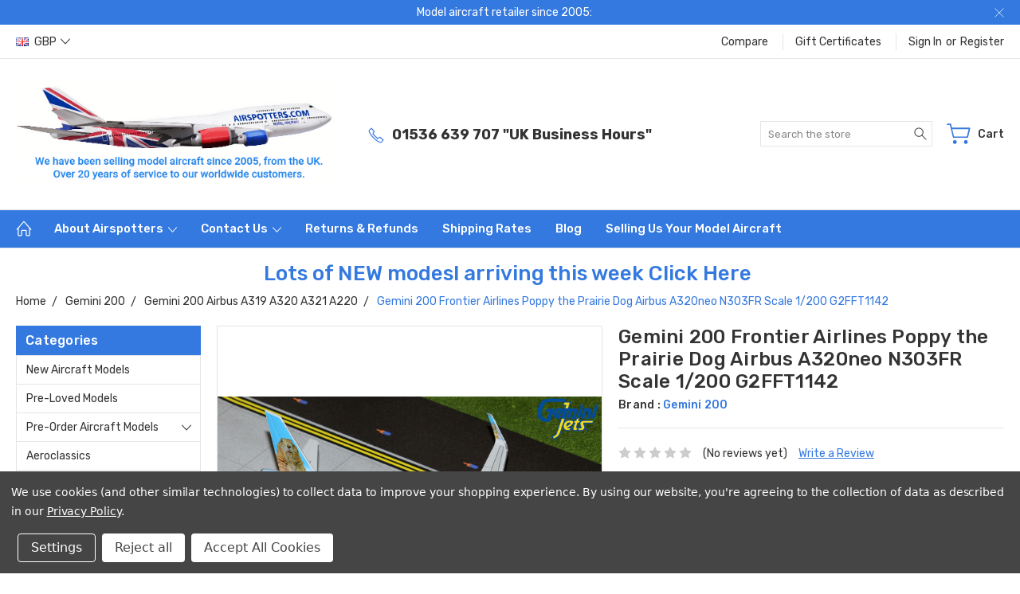

--- FILE ---
content_type: text/html; charset=UTF-8
request_url: https://www.airspotters.com/gemini-200-frontier-airlines-poppy-the-prairie-dog-airbus-a320neo-n303fr-scale-1-200-g2fft1142/
body_size: 26560
content:
<!DOCTYPE html>
<html class="no-js" lang="en">
    <head>
        <title>Gemini 200 Frontier Airlines Poppy the Prairie Dog Airbus A320neo  N303FR Scale 1/200 G2FFT1142 - Airspotters.com</title>
        <link rel="dns-prefetch preconnect" href="https://cdn11.bigcommerce.com/s-m1rws" crossorigin><link rel="dns-prefetch preconnect" href="https://fonts.googleapis.com/" crossorigin><link rel="dns-prefetch preconnect" href="https://fonts.gstatic.com/" crossorigin>
        <meta property="product:price:amount" content="105.7" /><meta property="product:price:currency" content="GBP" /><meta property="og:url" content="https://www.airspotters.com/gemini-200-frontier-airlines-poppy-the-prairie-dog-airbus-a320neo-n303fr-scale-1-200-g2fft1142/" /><meta property="og:site_name" content="Airspotters.com" /><meta name="keywords" content="Gemini, 200, Frontier, Airlines, Poppy, the, Prairie, Dog, Airbus, A320neo,  N303FR, Scale, 1/200, G2FFT1142,"><meta name="description" content="Gemini 200 models aircraft are sold at airspotters"><link rel='canonical' href='https://www.airspotters.com/gemini-200-frontier-airlines-poppy-the-prairie-dog-airbus-a320neo-n303fr-scale-1-200-g2fft1142/' /><meta name='platform' content='bigcommerce.stencil' /><meta property="og:type" content="product" />
<meta property="og:title" content="Gemini 200 Frontier Airlines Poppy the Prairie Dog Airbus A320neo  N303FR Scale 1/200 G2FFT1142" />
<meta property="og:description" content="Gemini 200 models aircraft are sold at airspotters" />
<meta property="og:image" content="https://cdn11.bigcommerce.com/s-m1rws/products/14974/images/46708/G2FFT1142__94350.1666084768.380.500.jpg?c=2" />
<meta property="pinterest:richpins" content="enabled" />
        
         

        <link href="https://cdn11.bigcommerce.com/s-m1rws/product_images/Favicon%20October%202023.jpg?t=1697099933" rel="shortcut icon">
        <meta name="viewport" content="width=device-width, initial-scale=1, maximum-scale=1">
        
        <script>
            document.documentElement.className = document.documentElement.className.replace('no-js', 'js');
        </script>

        <script>
            window.lazySizesConfig = window.lazySizesConfig || {};
            window.lazySizesConfig.loadMode = 1;
        </script>
        <script async src="https://cdn11.bigcommerce.com/s-m1rws/stencil/8abe2090-757c-013c-e872-7a0798abeb29/e/65b9c2e0-9b58-013c-3bbe-7622d04b6fb0/dist/theme-bundle.head_async.js"></script>

        <link href="https://fonts.googleapis.com/css?family=Rubik:400,300,500,700,900&display=block" rel="stylesheet">

        <link rel="preload" href="https://cdn11.bigcommerce.com/s-m1rws/stencil/8abe2090-757c-013c-e872-7a0798abeb29/e/65b9c2e0-9b58-013c-3bbe-7622d04b6fb0/dist/theme-bundle.font.js" as="script">
        <script async src="https://cdn11.bigcommerce.com/s-m1rws/stencil/8abe2090-757c-013c-e872-7a0798abeb29/e/65b9c2e0-9b58-013c-3bbe-7622d04b6fb0/dist/theme-bundle.font.js"></script>

        <link data-stencil-stylesheet href="https://cdn11.bigcommerce.com/s-m1rws/stencil/8abe2090-757c-013c-e872-7a0798abeb29/e/65b9c2e0-9b58-013c-3bbe-7622d04b6fb0/css/theme-1b294d60-dd1c-013e-df1b-6ad19633e87c.css" rel="stylesheet">

        <!-- Start Tracking Code for analytics_facebook -->

<script data-bc-cookie-consent="4" type="text/plain">
!function(f,b,e,v,n,t,s){if(f.fbq)return;n=f.fbq=function(){n.callMethod?n.callMethod.apply(n,arguments):n.queue.push(arguments)};if(!f._fbq)f._fbq=n;n.push=n;n.loaded=!0;n.version='2.0';n.queue=[];t=b.createElement(e);t.async=!0;t.src=v;s=b.getElementsByTagName(e)[0];s.parentNode.insertBefore(t,s)}(window,document,'script','https://connect.facebook.net/en_US/fbevents.js');

fbq('set', 'autoConfig', 'false', '999794250849077');
fbq('dataProcessingOptions', []);
fbq('init', '999794250849077', {"external_id":"149db86b-c97f-4191-838f-3106b9c2a7a5"});
fbq('set', 'agent', 'bigcommerce', '999794250849077');

function trackEvents() {
    var pathName = window.location.pathname;

    fbq('track', 'PageView', {}, "");

    // Search events start -- only fire if the shopper lands on the /search.php page
    if (pathName.indexOf('/search.php') === 0 && getUrlParameter('search_query')) {
        fbq('track', 'Search', {
            content_type: 'product_group',
            content_ids: [],
            search_string: getUrlParameter('search_query')
        });
    }
    // Search events end

    // Wishlist events start -- only fire if the shopper attempts to add an item to their wishlist
    if (pathName.indexOf('/wishlist.php') === 0 && getUrlParameter('added_product_id')) {
        fbq('track', 'AddToWishlist', {
            content_type: 'product_group',
            content_ids: []
        });
    }
    // Wishlist events end

    // Lead events start -- only fire if the shopper subscribes to newsletter
    if (pathName.indexOf('/subscribe.php') === 0 && getUrlParameter('result') === 'success') {
        fbq('track', 'Lead', {});
    }
    // Lead events end

    // Registration events start -- only fire if the shopper registers an account
    if (pathName.indexOf('/login.php') === 0 && getUrlParameter('action') === 'account_created') {
        fbq('track', 'CompleteRegistration', {}, "");
    }
    // Registration events end

    

    function getUrlParameter(name) {
        var cleanName = name.replace(/[\[]/, '\[').replace(/[\]]/, '\]');
        var regex = new RegExp('[\?&]' + cleanName + '=([^&#]*)');
        var results = regex.exec(window.location.search);
        return results === null ? '' : decodeURIComponent(results[1].replace(/\+/g, ' '));
    }
}

if (window.addEventListener) {
    window.addEventListener("load", trackEvents, false)
}
</script>
<noscript><img height="1" width="1" style="display:none" alt="null" src="https://www.facebook.com/tr?id=999794250849077&ev=PageView&noscript=1&a=plbigcommerce1.2&eid="/></noscript>

<!-- End Tracking Code for analytics_facebook -->

<!-- Start Tracking Code for analytics_googleanalytics4 -->

<script data-cfasync="false" src="https://cdn11.bigcommerce.com/shared/js/google_analytics4_bodl_subscribers-358423becf5d870b8b603a81de597c10f6bc7699.js" integrity="sha256-gtOfJ3Avc1pEE/hx6SKj/96cca7JvfqllWA9FTQJyfI=" crossorigin="anonymous"></script>
<script data-cfasync="false">
  (function () {
    window.dataLayer = window.dataLayer || [];

    function gtag(){
        dataLayer.push(arguments);
    }

    function initGA4(event) {
         function setupGtag() {
            function configureGtag() {
                gtag('js', new Date());
                gtag('set', 'developer_id.dMjk3Nj', true);
                gtag('config', 'G-54FMQ8JFER');
            }

            var script = document.createElement('script');

            script.src = 'https://www.googletagmanager.com/gtag/js?id=G-54FMQ8JFER';
            script.async = true;
            script.onload = configureGtag;

            document.head.appendChild(script);
        }

        setupGtag();

        if (typeof subscribeOnBodlEvents === 'function') {
            subscribeOnBodlEvents('G-54FMQ8JFER', true);
        }

        window.removeEventListener(event.type, initGA4);
    }

    gtag('consent', 'default', {"ad_storage":"denied","ad_user_data":"denied","ad_personalization":"denied","analytics_storage":"denied","functionality_storage":"denied"})
            

    var eventName = document.readyState === 'complete' ? 'consentScriptsLoaded' : 'DOMContentLoaded';
    window.addEventListener(eventName, initGA4, false);
  })()
</script>

<!-- End Tracking Code for analytics_googleanalytics4 -->

<!-- Start Tracking Code for analytics_siteverification -->

<meta name="google-site-verification" content="bBCejDNprMT-VMNqfnIMLnBnDCPrYHdX379E81FCYLg" />

<!-- End Tracking Code for analytics_siteverification -->


<script type="text/javascript" src="https://checkout-sdk.bigcommerce.com/v1/loader.js" defer ></script>
<script src="https://www.google.com/recaptcha/api.js" async defer></script>
<script>window.consentManagerStoreConfig = function () { return {"storeName":"Airspotters.com","privacyPolicyUrl":"https:\/\/www.airspotters.com\/privacy-gdpr\/","writeKey":null,"improvedConsentManagerEnabled":true,"AlwaysIncludeScriptsWithConsentTag":true}; };</script>
<script type="text/javascript" src="https://cdn11.bigcommerce.com/shared/js/bodl-consent-32a446f5a681a22e8af09a4ab8f4e4b6deda6487.js" integrity="sha256-uitfaufFdsW9ELiQEkeOgsYedtr3BuhVvA4WaPhIZZY=" crossorigin="anonymous" defer></script>
<script type="text/javascript" src="https://cdn11.bigcommerce.com/shared/js/storefront/consent-manager-config-3013a89bb0485f417056882e3b5cf19e6588b7ba.js" defer></script>
<script type="text/javascript" src="https://cdn11.bigcommerce.com/shared/js/storefront/consent-manager-08633fe15aba542118c03f6d45457262fa9fac88.js" defer></script>
<script type="text/javascript">
var BCData = {"product_attributes":{"sku":"G2FFT1142","upc":"763116211424","mpn":"G2FFT1142","gtin":"763116211424","weight":{"formatted":"0.75 Grams","value":0.75},"base":true,"image":null,"price":{"with_tax":{"formatted":"\u00a3105.70","value":105.7,"currency":"GBP"},"tax_label":"Vat Tax","rrp_with_tax":{"formatted":"\u00a3119.70","value":119.7,"currency":"GBP"},"saved":{"formatted":"\u00a314.00","value":14,"currency":"GBP"}},"out_of_stock_behavior":"label_option","out_of_stock_message":"Notify me ","available_modifier_values":[],"in_stock_attributes":[],"stock":1,"instock":true,"stock_message":null,"purchasable":true,"purchasing_message":null,"call_for_price_message":null}};
</script>
<!-- Global site tag (gtag.js) - Google Analytics -->
<script data-bc-cookie-consent="3" type="text/plain" async src="https://www.googletagmanager.com/gtag/js?id=G-54FMQ8JFER"></script>
<script data-bc-cookie-consent="3" type="text/plain">
  window.dataLayer = window.dataLayer || [];
  function gtag(){dataLayer.push(arguments);}
  gtag('js', new Date());

  gtag('config', 'G-54FMQ8JFER');
</script><!-- Google Tag Manager -->
<script data-bc-cookie-consent="3" type="text/plain">(function(w,d,s,l,i){w[l]=w[l]||[];w[l].push({'gtm.start':
new Date().getTime(),event:'gtm.js'});var f=d.getElementsByTagName(s)[0],
j=d.createElement(s),dl=l!='dataLayer'?'&l='+l:'';j.async=true;j.src=
'https://www.googletagmanager.com/gtm.js?id='+i+dl;f.parentNode.insertBefore(j,f);
})(window,document,'script','dataLayer','GTM-KP4PGND');</script>
<!-- End Google Tag Manager -->
<!-- Event snippet for Website traffic conversion page --> <script data-bc-cookie-consent="3" type="text/plain"> gtag('event', 'conversion', {'send_to': 'AW-10986899893/C6UGCPHTkNsYELWT-_Yo'}); </script><!-- Google tag (gtag.js) -->
<script async src="https://www.googletagmanager.com/gtag/js?id=AW-10986899893"></script>
<script>
  window.dataLayer = window.dataLayer || [];
  function gtag(){dataLayer.push(arguments);}
  gtag('js', new Date());

  gtag('config', 'AW-10986899893');
</script>
 <script data-cfasync="false" src="https://microapps.bigcommerce.com/bodl-events/1.9.4/index.js" integrity="sha256-Y0tDj1qsyiKBRibKllwV0ZJ1aFlGYaHHGl/oUFoXJ7Y=" nonce="" crossorigin="anonymous"></script>
 <script data-cfasync="false" nonce="">

 (function() {
    function decodeBase64(base64) {
       const text = atob(base64);
       const length = text.length;
       const bytes = new Uint8Array(length);
       for (let i = 0; i < length; i++) {
          bytes[i] = text.charCodeAt(i);
       }
       const decoder = new TextDecoder();
       return decoder.decode(bytes);
    }
    window.bodl = JSON.parse(decodeBase64("[base64]"));
 })()

 </script>

<script nonce="">
(function () {
    var xmlHttp = new XMLHttpRequest();

    xmlHttp.open('POST', 'https://bes.gcp.data.bigcommerce.com/nobot');
    xmlHttp.setRequestHeader('Content-Type', 'application/json');
    xmlHttp.send('{"store_id":"994858","timezone_offset":"0.0","timestamp":"2026-01-29T19:03:34.50820200Z","visit_id":"96db8831-08e3-4182-ba36-75595354c3c3","channel_id":1}');
})();
</script>

        
        
        
        
        
        
        

    </head>
    <body class="type-product artify-layout--electronics  container-wide ">

        <svg data-src="https://cdn11.bigcommerce.com/s-m1rws/stencil/8abe2090-757c-013c-e872-7a0798abeb29/e/65b9c2e0-9b58-013c-3bbe-7622d04b6fb0/img/icon-sprite.svg" class="icons-svg-sprite"></svg>
        <div class="mobile-menu-block">
  <div class="mobile-menu-inner clearfix">
    <div class="mobile-menu-close-btn align-right clearfix">
      <a href="javascript:void(0)">
        <svg><use xlink:href="#icon-Close-01-01"></use></svg>
      </a>
    </div>

        <div class="mobile-menu-item">
          <div class="sidebarBlock">
            <h5 class="sidebarBlock-heading">Categories</h5>
          	<ul class="navList navList-treeview mobile-menu-list">
          		<li class="">
          			<a class="navPages-action needsclick" href="https://www.airspotters.com/new-aircraft-models/">New Aircraft Models</a>
          		</li>
          		<li class="">
          			<a class="navPages-action needsclick" href="https://www.airspotters.com/pre-loved-models/">Pre-Loved Models</a>
          		</li>
          		<li class="">
          			<a class="navPages-action has-subMenu needsclick" href="https://www.airspotters.com/pre-order-models/" data-collapsible1="navPages-44">
    Pre-order aircraft models  <span class="common-angle angle-down"><svg><use xlink:href="#icon-angle-down"></use></svg></span>
</a>
    <ul class="navPage-subMenu-list">
            <li class="navPage-subMenu-item">
                    <a class="navPage-subMenu-action navPages-action needsclick" href="https://www.airspotters.com/pre-order-models/pre-order-aviation-200-400/">Pre-order Aviation 200 &amp;  400  <span class="common-angle angle-right p-s-b"><svg><use xlink:href="#icon-angle-right"></use></svg></span></a>
            </li>
            <li class="navPage-subMenu-item">
                    <a class="navPage-subMenu-action navPages-action needsclick" href="https://www.airspotters.com/pre-order-models/pre-order-corgi-models/">Pre-order Corgi Aviation Models  <span class="common-angle angle-right p-s-b"><svg><use xlink:href="#icon-angle-right"></use></svg></span></a>
            </li>
            <li class="navPage-subMenu-item">
                    <a class="navPage-subMenu-action navPages-action needsclick" href="https://www.airspotters.com/pre-order-aircraft-models-/pre-order-gemini-jets-/">Pre-order Gemini Jets  <span class="common-angle angle-right p-s-b"><svg><use xlink:href="#icon-angle-right"></use></svg></span></a>
            </li>
            <li class="navPage-subMenu-item">
                    <a class="navPage-subMenu-action navPages-action needsclick" href="https://www.airspotters.com/pre-order-aircraft-models-/pre-order-gemini-200-/">Pre-order Gemini 200  <span class="common-angle angle-right p-s-b"><svg><use xlink:href="#icon-angle-right"></use></svg></span></a>
            </li>
            <li class="navPage-subMenu-item">
                    <a class="navPage-subMenu-action navPages-action needsclick" href="https://www.airspotters.com/pre-order-models/pre-order-hobby-master/">Pre-order Hobby master  <span class="common-angle angle-right p-s-b"><svg><use xlink:href="#icon-angle-right"></use></svg></span></a>
            </li>
            <li class="navPage-subMenu-item">
                    <a class="navPage-subMenu-action navPages-action needsclick" href="https://www.airspotters.com/pre-order-models/pre-order-jc-wings/">Pre-order JC Wings  <span class="common-angle angle-right p-s-b"><svg><use xlink:href="#icon-angle-right"></use></svg></span></a>
            </li>
            <li class="navPage-subMenu-item">
                    <a class="navPage-subMenu-action navPages-action needsclick" href="https://www.airspotters.com/pre-order-models/pre-order-j-fox-models/">Pre-order J-Fox Models <span class="common-angle angle-right p-s-b"><svg><use xlink:href="#icon-angle-right"></use></svg></span></a>
            </li>
            <li class="navPage-subMenu-item">
                    <a class="navPage-subMenu-action navPages-action needsclick" href="https://www.airspotters.com/pre-order-aircraft-models-/pre-order-inflight-200-/">Pre-order Inflight 200  <span class="common-angle angle-right p-s-b"><svg><use xlink:href="#icon-angle-right"></use></svg></span></a>
            </li>
            <li class="navPage-subMenu-item">
                    <a class="navPage-subMenu-action navPages-action needsclick" href="https://www.airspotters.com/pre-order-aircraft-models/pre-order-panzerkampf/">Pre-order Panzerkampf. <span class="common-angle angle-right p-s-b"><svg><use xlink:href="#icon-angle-right"></use></svg></span></a>
            </li>
            <li class="navPage-subMenu-item">
                    <a class="navPage-subMenu-action navPages-action needsclick" href="https://www.airspotters.com/pre-order-models/pre-order-symarks/">Pre-order Skymarks <span class="common-angle angle-right p-s-b"><svg><use xlink:href="#icon-angle-right"></use></svg></span></a>
            </li>
            <li class="navPage-subMenu-item">
                    <a class="navPage-subMenu-action navPages-action needsclick" href="https://www.airspotters.com/pre-order-sq-wings/">Pre-Order SQ Wings <span class="common-angle angle-right p-s-b"><svg><use xlink:href="#icon-angle-right"></use></svg></span></a>
            </li>
    </ul>
          		</li>
          		<li class="">
          			<a class="navPages-action needsclick" href="https://www.airspotters.com/aeroclassics-/">Aeroclassics</a>
          		</li>
          		<li class="">
          			<a class="navPages-action needsclick" href="https://www.airspotters.com/air-force-one/">Air Force One</a>
          		</li>
          		<li class="">
          			<a class="navPages-action needsclick" href="https://www.airspotters.com/aviation-72/">Aviation 72</a>
          		</li>
          		<li class="">
          			<a class="navPages-action needsclick" href="https://www.airspotters.com/aviation-200/">Aviation 200 &amp; 400 </a>
          		</li>
          		<li class="">
          			<a class="navPages-action has-subMenu needsclick" href="https://www.airspotters.com/aviation-accessories/" data-collapsible1="navPages-22">
    Aviation Accessories <span class="common-angle angle-down"><svg><use xlink:href="#icon-angle-down"></use></svg></span>
</a>
    <ul class="navPage-subMenu-list">
            <li class="navPage-subMenu-item">
                    <a class="navPage-subMenu-action navPages-action needsclick" href="https://www.airspotters.com/fantasy-wings-accessories/">Fantasy Wings Accessories  <span class="common-angle angle-right p-s-b"><svg><use xlink:href="#icon-angle-right"></use></svg></span></a>
            </li>
    </ul>
          		</li>
          		<li class="">
          			<a class="navPages-action has-subMenu needsclick" href="https://www.airspotters.com/aviation-toys/" data-collapsible1="navPages-9">
    Aviation Toys <span class="common-angle angle-down"><svg><use xlink:href="#icon-angle-down"></use></svg></span>
</a>
    <ul class="navPage-subMenu-list">
            <li class="navPage-subMenu-item">
                    <a class="navPage-subMenu-action navPages-action needsclick" href="https://www.airspotters.com/aviation-toys/aviation-diecast-toy-aeroplanes/">Aviation Diecast Toy Aeroplanes <span class="common-angle angle-right p-s-b"><svg><use xlink:href="#icon-angle-right"></use></svg></span></a>
            </li>
            <li class="navPage-subMenu-item">
                    <a class="navPage-subMenu-action navPages-action needsclick" href="https://www.airspotters.com/aviation-toys/aviation-fun-planes-/">Aviation Fun Planes  <span class="common-angle angle-right p-s-b"><svg><use xlink:href="#icon-angle-right"></use></svg></span></a>
            </li>
            <li class="navPage-subMenu-item">
                    <a class="navPage-subMenu-action navPages-action needsclick" href="https://www.airspotters.com/aviation-toys/aviation-toy-playsets/">Aviation Toy Playsets <span class="common-angle angle-right p-s-b"><svg><use xlink:href="#icon-angle-right"></use></svg></span></a>
            </li>
            <li class="navPage-subMenu-item">
                    <a class="navPage-subMenu-action navPages-action needsclick" href="https://www.airspotters.com/aviation-toys/aviation-toys-runway24/">Aviation Toys Runway24 <span class="common-angle angle-right p-s-b"><svg><use xlink:href="#icon-angle-right"></use></svg></span></a>
            </li>
    </ul>
          		</li>
          		<li class="">
          			<a class="navPages-action needsclick" href="https://www.airspotters.com/big-bird-models/">Big Bird Models</a>
          		</li>
          		<li class="">
          			<a class="navPages-action needsclick" href="https://www.airspotters.com/boneyard-models-to-clear/">Boneyard Models to Clear</a>
          		</li>
          		<li class="">
          			<a class="navPages-action needsclick" href="https://www.airspotters.com/concorde-models/">Concorde Models</a>
          		</li>
          		<li class="">
          			<a class="navPages-action has-subMenu needsclick" href="https://www.airspotters.com/corgi-aviation/" data-collapsible1="navPages-12">
    Corgi Aviation <span class="common-angle angle-down"><svg><use xlink:href="#icon-angle-down"></use></svg></span>
</a>
    <ul class="navPage-subMenu-list">
            <li class="navPage-subMenu-item">
                    <a class="navPage-subMenu-action navPages-action needsclick" href="https://www.airspotters.com/corgi-star-trek/">Corgi Star Trek <span class="common-angle angle-right p-s-b"><svg><use xlink:href="#icon-angle-right"></use></svg></span></a>
            </li>
            <li class="navPage-subMenu-item">
                    <a class="navPage-subMenu-action navPages-action needsclick" href="https://www.airspotters.com/corgi-aviation/pre-owned-corgi-civil-models/">Pre-owned Corgi Civil models <span class="common-angle angle-right p-s-b"><svg><use xlink:href="#icon-angle-right"></use></svg></span></a>
            </li>
            <li class="navPage-subMenu-item">
                    <a class="navPage-subMenu-action navPages-action needsclick" href="https://www.airspotters.com/corgi-aviation/pre-owned-corgi-military-models/">Pre-owned Corgi Military models <span class="common-angle angle-right p-s-b"><svg><use xlink:href="#icon-angle-right"></use></svg></span></a>
            </li>
            <li class="navPage-subMenu-item">
                    <a class="navPage-subMenu-action navPages-action needsclick" href="https://www.airspotters.com/corgi-showcase/">Corgi Showcase <span class="common-angle angle-right p-s-b"><svg><use xlink:href="#icon-angle-right"></use></svg></span></a>
            </li>
    </ul>
          		</li>
          		<li class="">
          			<a class="navPages-action needsclick" href="https://www.airspotters.com/forces-of-valor/">Forces of Valor </a>
          		</li>
          		<li class="">
          			<a class="navPages-action needsclick" href="https://www.airspotters.com/gemini-aces-models-/">Gemini Aces Models</a>
          		</li>
          		<li class="">
          			<a class="navPages-action has-subMenu needsclick" href="https://www.airspotters.com/gemini-jets/" data-collapsible1="navPages-21">
    Gemini Jets <span class="common-angle angle-down"><svg><use xlink:href="#icon-angle-down"></use></svg></span>
</a>
    <ul class="navPage-subMenu-list">
            <li class="navPage-subMenu-item">
                    <a class="navPage-subMenu-action navPages-action needsclick" href="https://www.airspotters.com/gemini-jets-diecast-models/gemini-jets-airbus-a220-a310-a319-a320-a321/">Gemini Jets Airbus A220 A310 A319 A320 A321 <span class="common-angle angle-right p-s-b"><svg><use xlink:href="#icon-angle-right"></use></svg></span></a>
            </li>
            <li class="navPage-subMenu-item">
                    <a class="navPage-subMenu-action navPages-action needsclick" href="https://www.airspotters.com/gemini-jets-diecast-models/gemini-jets-airbus-a330/">Gemini Jets Airbus A330 <span class="common-angle angle-right p-s-b"><svg><use xlink:href="#icon-angle-right"></use></svg></span></a>
            </li>
            <li class="navPage-subMenu-item">
                    <a class="navPage-subMenu-action navPages-action needsclick" href="https://www.airspotters.com/gemini-jets/gemini-jets-airbus-a350/">Gemini Jets Airbus A350 <span class="common-angle angle-right p-s-b"><svg><use xlink:href="#icon-angle-right"></use></svg></span></a>
            </li>
            <li class="navPage-subMenu-item">
                    <a class="navPage-subMenu-action navPages-action needsclick" href="https://www.airspotters.com/gemini-jets/gemini-jets-airbus-a380/">Gemini Jets Airbus A380 <span class="common-angle angle-right p-s-b"><svg><use xlink:href="#icon-angle-right"></use></svg></span></a>
            </li>
            <li class="navPage-subMenu-item">
                    <a class="navPage-subMenu-action navPages-action needsclick" href="https://www.airspotters.com/gemini-jets/gemini-jets-boeing-727/">Gemini Jets Boeing 727 <span class="common-angle angle-right p-s-b"><svg><use xlink:href="#icon-angle-right"></use></svg></span></a>
            </li>
            <li class="navPage-subMenu-item">
                    <a class="navPage-subMenu-action navPages-action needsclick" href="https://www.airspotters.com/gemini-jets/gemini-jets-boeing-737/">Gemini Jets Boeing 737 <span class="common-angle angle-right p-s-b"><svg><use xlink:href="#icon-angle-right"></use></svg></span></a>
            </li>
            <li class="navPage-subMenu-item">
                    <a class="navPage-subMenu-action navPages-action needsclick" href="https://www.airspotters.com/gemini-jets/gemini-jets-boeing-747-/">Gemini Jets Boeing 747  <span class="common-angle angle-right p-s-b"><svg><use xlink:href="#icon-angle-right"></use></svg></span></a>
            </li>
            <li class="navPage-subMenu-item">
                    <a class="navPage-subMenu-action navPages-action needsclick" href="https://www.airspotters.com/gemini-jets/gemini-jets-boeing-747/gemini-jets-boeing-757/">Gemini Jets Boeing 757 <span class="common-angle angle-right p-s-b"><svg><use xlink:href="#icon-angle-right"></use></svg></span></a>
            </li>
            <li class="navPage-subMenu-item">
                    <a class="navPage-subMenu-action navPages-action needsclick" href="https://www.airspotters.com/gemini-jets/gemini-jets-boeing-767/">Gemini Jets Boeing 767 <span class="common-angle angle-right p-s-b"><svg><use xlink:href="#icon-angle-right"></use></svg></span></a>
            </li>
            <li class="navPage-subMenu-item">
                    <a class="navPage-subMenu-action navPages-action needsclick" href="https://www.airspotters.com/gemini-jets/gemini-jets-boeing-777/">Gemini Jets Boeing 777 <span class="common-angle angle-right p-s-b"><svg><use xlink:href="#icon-angle-right"></use></svg></span></a>
            </li>
            <li class="navPage-subMenu-item">
                    <a class="navPage-subMenu-action navPages-action needsclick" href="https://www.airspotters.com/gemini-jets/gemini-jets-concorde/">Gemini Jets Concorde <span class="common-angle angle-right p-s-b"><svg><use xlink:href="#icon-angle-right"></use></svg></span></a>
            </li>
            <li class="navPage-subMenu-item">
                    <a class="navPage-subMenu-action navPages-action needsclick" href="https://www.airspotters.com/gemini-jets-dash-8/">Gemini Jets Dash 8 <span class="common-angle angle-right p-s-b"><svg><use xlink:href="#icon-angle-right"></use></svg></span></a>
            </li>
            <li class="navPage-subMenu-item">
                    <a class="navPage-subMenu-action navPages-action needsclick" href="https://www.airspotters.com/gemini-jets/gemini-jets-boeing-787/">Gemini Jets Boeing 787 <span class="common-angle angle-right p-s-b"><svg><use xlink:href="#icon-angle-right"></use></svg></span></a>
            </li>
            <li class="navPage-subMenu-item">
                    <a class="navPage-subMenu-action navPages-action needsclick" href="https://www.airspotters.com/gemini-jets/gemini-jets-dc-10-md-11/">Gemini Jets DC-10 &amp; MD-11 <span class="common-angle angle-right p-s-b"><svg><use xlink:href="#icon-angle-right"></use></svg></span></a>
            </li>
            <li class="navPage-subMenu-item">
                    <a class="navPage-subMenu-action navPages-action needsclick" href="https://www.airspotters.com/gemini-jets/gemini-jets-small-jets/">Gemini Jets Other Small Jets <span class="common-angle angle-right p-s-b"><svg><use xlink:href="#icon-angle-right"></use></svg></span></a>
            </li>
            <li class="navPage-subMenu-item">
                    <a class="navPage-subMenu-action navPages-action needsclick" href="https://www.airspotters.com/gemini-jets/gemini-jets-propeller-aircraft/">Gemini Jets Propeller Aircraft  <span class="common-angle angle-right p-s-b"><svg><use xlink:href="#icon-angle-right"></use></svg></span></a>
            </li>
            <li class="navPage-subMenu-item">
                    <a class="navPage-subMenu-action navPages-action needsclick" href="https://www.airspotters.com/gemini-jets-tridents/">Gemini Jets Tridents  <span class="common-angle angle-right p-s-b"><svg><use xlink:href="#icon-angle-right"></use></svg></span></a>
            </li>
            <li class="navPage-subMenu-item">
                    <a class="navPage-subMenu-action navPages-action needsclick" href="https://www.airspotters.com/gemini-jets/gemini-jets-retro-old-jets/">Gemini Jets Retro Old Jets  <span class="common-angle angle-right p-s-b"><svg><use xlink:href="#icon-angle-right"></use></svg></span></a>
            </li>
            <li class="navPage-subMenu-item">
                    <a class="navPage-subMenu-action navPages-action needsclick" href="https://www.airspotters.com/gemini-jets-vc-10/">Gemini Jets VC-10  <span class="common-angle angle-right p-s-b"><svg><use xlink:href="#icon-angle-right"></use></svg></span></a>
            </li>
    </ul>
          		</li>
          		<li class="active-category">
          			<a class="navPages-action has-subMenu needsclick" href="https://www.airspotters.com/gemini-200/" data-collapsible1="navPages-18">
    Gemini 200 <span class="common-angle angle-down"><svg><use xlink:href="#icon-angle-down"></use></svg></span>
</a>
    <ul class="navPage-subMenu-list">
            <li class="navPage-subMenu-item">
                    <a class="navPage-subMenu-action navPages-action needsclick" href="https://www.airspotters.com/gemini-200/gemini-200-airbus-a319-a320-a321/">Gemini 200 Airbus A319 A320 A321 A220 <span class="common-angle angle-right p-s-b"><svg><use xlink:href="#icon-angle-right"></use></svg></span></a>
            </li>
            <li class="navPage-subMenu-item">
                    <a class="navPage-subMenu-action navPages-action needsclick" href="https://www.airspotters.com/gemini-200-airbus-a330-a340/">Gemini 200 Airbus A330 A340 <span class="common-angle angle-right p-s-b"><svg><use xlink:href="#icon-angle-right"></use></svg></span></a>
            </li>
            <li class="navPage-subMenu-item">
                    <a class="navPage-subMenu-action navPages-action needsclick" href="https://www.airspotters.com/gemini-200-airbus-a350/">Gemini 200 Airbus A350 <span class="common-angle angle-right p-s-b"><svg><use xlink:href="#icon-angle-right"></use></svg></span></a>
            </li>
            <li class="navPage-subMenu-item">
                    <a class="navPage-subMenu-action navPages-action needsclick" href="https://www.airspotters.com/gemini-200/gemini-200-airbus-a380/">Gemini 200 Airbus A380 <span class="common-angle angle-right p-s-b"><svg><use xlink:href="#icon-angle-right"></use></svg></span></a>
            </li>
            <li class="navPage-subMenu-item">
                    <a class="navPage-subMenu-action navPages-action needsclick" href="https://www.airspotters.com/bac-one-eleven/">BAC One Eleven <span class="common-angle angle-right p-s-b"><svg><use xlink:href="#icon-angle-right"></use></svg></span></a>
            </li>
            <li class="navPage-subMenu-item">
                    <a class="navPage-subMenu-action navPages-action needsclick" href="https://www.airspotters.com/gemini-200/gemini-200-boeing-707/">Gemini 200 Boeing 707 and 717 <span class="common-angle angle-right p-s-b"><svg><use xlink:href="#icon-angle-right"></use></svg></span></a>
            </li>
            <li class="navPage-subMenu-item">
                    <a class="navPage-subMenu-action navPages-action needsclick" href="https://www.airspotters.com/gemini-200-boeing-727/">Gemini 200 Boeing 727 <span class="common-angle angle-right p-s-b"><svg><use xlink:href="#icon-angle-right"></use></svg></span></a>
            </li>
            <li class="navPage-subMenu-item">
                    <a class="navPage-subMenu-action navPages-action needsclick" href="https://www.airspotters.com/gemini-200-boeing-737/">Gemini 200 Boeing 737 <span class="common-angle angle-right p-s-b"><svg><use xlink:href="#icon-angle-right"></use></svg></span></a>
            </li>
            <li class="navPage-subMenu-item">
                    <a class="navPage-subMenu-action navPages-action needsclick" href="https://www.airspotters.com/gemini-200-boeing-747/">Gemini 200 Boeing 747 <span class="common-angle angle-right p-s-b"><svg><use xlink:href="#icon-angle-right"></use></svg></span></a>
            </li>
            <li class="navPage-subMenu-item">
                    <a class="navPage-subMenu-action navPages-action needsclick" href="https://www.airspotters.com/gemini-200-boeing-757/">Gemini 200 Boeing 757 <span class="common-angle angle-right p-s-b"><svg><use xlink:href="#icon-angle-right"></use></svg></span></a>
            </li>
            <li class="navPage-subMenu-item">
                    <a class="navPage-subMenu-action navPages-action needsclick" href="https://www.airspotters.com/gemini-200-boeing-777/">Gemini 200 Boeing 777 <span class="common-angle angle-right p-s-b"><svg><use xlink:href="#icon-angle-right"></use></svg></span></a>
            </li>
            <li class="navPage-subMenu-item">
                    <a class="navPage-subMenu-action navPages-action needsclick" href="https://www.airspotters.com/gemini-200-boeing-767/">Gemini 200 Boeing 767 <span class="common-angle angle-right p-s-b"><svg><use xlink:href="#icon-angle-right"></use></svg></span></a>
            </li>
            <li class="navPage-subMenu-item">
                    <a class="navPage-subMenu-action navPages-action needsclick" href="https://www.airspotters.com/gemini-200-boeing-787/">Gemini 200 Boeing 787 <span class="common-angle angle-right p-s-b"><svg><use xlink:href="#icon-angle-right"></use></svg></span></a>
            </li>
            <li class="navPage-subMenu-item">
                    <a class="navPage-subMenu-action navPages-action needsclick" href="https://www.airspotters.com/gemini-200/gemini-200-crj-erj-fokker/">Gemini 200 CRJ ERJ &amp; Fokker <span class="common-angle angle-right p-s-b"><svg><use xlink:href="#icon-angle-right"></use></svg></span></a>
            </li>
            <li class="navPage-subMenu-item">
                    <a class="navPage-subMenu-action navPages-action needsclick" href="https://www.airspotters.com/gemini-200-concorde/">Gemini 200 Concorde  <span class="common-angle angle-right p-s-b"><svg><use xlink:href="#icon-angle-right"></use></svg></span></a>
            </li>
            <li class="navPage-subMenu-item">
                    <a class="navPage-subMenu-action navPages-action needsclick" href="https://www.airspotters.com/gemini-200/gemini-200-boeing-757/gemini-200-c-17/">Gemini 200 C-17  <span class="common-angle angle-right p-s-b"><svg><use xlink:href="#icon-angle-right"></use></svg></span></a>
            </li>
            <li class="navPage-subMenu-item">
                    <a class="navPage-subMenu-action navPages-action needsclick" href="https://www.airspotters.com/gemini-200-dash-8s/">Gemini 200 Dash 8&#x27;s <span class="common-angle angle-right p-s-b"><svg><use xlink:href="#icon-angle-right"></use></svg></span></a>
            </li>
            <li class="navPage-subMenu-item">
                    <a class="navPage-subMenu-action navPages-action needsclick" href="https://www.airspotters.com/gemini-200/gemini-c-5m-galaxy/">Gemini C-5M Galaxy <span class="common-angle angle-right p-s-b"><svg><use xlink:href="#icon-angle-right"></use></svg></span></a>
            </li>
            <li class="navPage-subMenu-item">
                    <a class="navPage-subMenu-action navPages-action needsclick" href="https://www.airspotters.com/gemini-200/gemini-200-dc9-md/">Gemini 200 DC9 &amp; MD <span class="common-angle angle-right p-s-b"><svg><use xlink:href="#icon-angle-right"></use></svg></span></a>
            </li>
            <li class="navPage-subMenu-item">
                    <a class="navPage-subMenu-action navPages-action needsclick" href="https://www.airspotters.com/gemini-200-private-jets/">Gemini 200 Private jets  <span class="common-angle angle-right p-s-b"><svg><use xlink:href="#icon-angle-right"></use></svg></span></a>
            </li>
            <li class="navPage-subMenu-item">
                    <a class="navPage-subMenu-action navPages-action needsclick" href="https://www.airspotters.com/gemini-200/gemini-200-propellers-planes/">Gemini 200 Propellers Planes <span class="common-angle angle-right p-s-b"><svg><use xlink:href="#icon-angle-right"></use></svg></span></a>
            </li>
            <li class="navPage-subMenu-item">
                    <a class="navPage-subMenu-action navPages-action needsclick" href="https://www.airspotters.com/gemini-200-md11/">Gemini 200 MD11 <span class="common-angle angle-right p-s-b"><svg><use xlink:href="#icon-angle-right"></use></svg></span></a>
            </li>
            <li class="navPage-subMenu-item">
                    <a class="navPage-subMenu-action navPages-action needsclick" href="https://www.airspotters.com/gemini-200-tristars/">Gemini 200 Tristars  <span class="common-angle angle-right p-s-b"><svg><use xlink:href="#icon-angle-right"></use></svg></span></a>
            </li>
    </ul>
          		</li>
          		<li class="">
          			<a class="navPages-action needsclick" href="https://www.airspotters.com/gemini-macs/">Gemini Macs</a>
          		</li>
          		<li class="">
          			<a class="navPages-action needsclick" href="https://www.airspotters.com/hangar-sale-discounted/">Hangar Sale &quot;Discounted&quot;</a>
          		</li>
          		<li class="">
          			<a class="navPages-action needsclick" href="https://www.airspotters.com/herpa-wings-200/">Herpa Wings</a>
          		</li>
          		<li class="">
          			<a class="navPages-action needsclick" href="https://www.airspotters.com/herpa-snap-fit/">Herpa Snap-fit</a>
          		</li>
          		<li class="">
          			<a class="navPages-action needsclick" href="https://www.airspotters.com/hobbymaster/">Hobbymaster</a>
          		</li>
          		<li class="">
          			<a class="navPages-action has-subMenu needsclick" href="https://www.airspotters.com/hogan-wings/" data-collapsible1="navPages-27">
    Hogan Wings <span class="common-angle angle-down"><svg><use xlink:href="#icon-angle-down"></use></svg></span>
</a>
    <ul class="navPage-subMenu-list">
            <li class="navPage-subMenu-item">
                    <a class="navPage-subMenu-action navPages-action needsclick" href="https://www.airspotters.com/hogan-wings/hogan-landing-gear-/">Hogan landing gear  <span class="common-angle angle-right p-s-b"><svg><use xlink:href="#icon-angle-right"></use></svg></span></a>
            </li>
    </ul>
          		</li>
          		<li class="">
          			<a class="navPages-action has-subMenu needsclick" href="https://www.airspotters.com/inflight-200/" data-collapsible1="navPages-28">
    Inflight 200 <span class="common-angle angle-down"><svg><use xlink:href="#icon-angle-down"></use></svg></span>
</a>
    <ul class="navPage-subMenu-list">
            <li class="navPage-subMenu-item">
                    <a class="navPage-subMenu-action navPages-action needsclick" href="https://www.airspotters.com/wb-model-aircraft/">WB Model Aircraft <span class="common-angle angle-right p-s-b"><svg><use xlink:href="#icon-angle-right"></use></svg></span></a>
            </li>
    </ul>
          		</li>
          		<li class="">
          			<a class="navPages-action needsclick" href="https://www.airspotters.com/jc-wings-200/">JC Wings 200</a>
          		</li>
          		<li class="">
          			<a class="navPages-action needsclick" href="https://www.airspotters.com/jc-wings-400/">JC Wings 400</a>
          		</li>
          		<li class="">
          			<a class="navPages-action needsclick" href="https://www.airspotters.com/jc-wings-military/">JC Wings Military</a>
          		</li>
          		<li class="">
          			<a class="navPages-action needsclick" href="https://www.airspotters.com/j-fox-aviation-models/">J-Fox aviation models</a>
          		</li>
          		<li class="">
          			<a class="navPages-action needsclick" href="https://www.airspotters.com/oxford-diecast-aircraft/">Oxford Diecast Aircraft </a>
          		</li>
          		<li class="">
          			<a class="navPages-action needsclick" href="https://www.airspotters.com/panzerkampf-1/">Panzerkampf</a>
          		</li>
          		<li class="">
          			<a class="navPages-action needsclick" href="https://www.airspotters.com/ppc-snap-fit-models/">PPC Snap-Fit Models</a>
          		</li>
          		<li class="">
          			<a class="navPages-action needsclick" href="https://www.airspotters.com/photos-to-download/">Photos to Download.</a>
          		</li>
          		<li class="">
          			<a class="navPages-action needsclick" href="https://www.airspotters.com/queen-of-the-skies/">Queen of the Skies</a>
          		</li>
          		<li class="">
          			<a class="navPages-action needsclick" href="https://www.airspotters.com/retro-models/">Retro Models </a>
          		</li>
          		<li class="">
          			<a class="navPages-action needsclick" href="https://www.airspotters.com/royal-air-force-branded-models/">Royal Air Force Branded Models </a>
          		</li>
          		<li class="">
          			<a class="navPages-action needsclick" href="https://www.airspotters.com/skymarks-model-aircraft/">Skymarks Model Aircraft</a>
          		</li>
          		<li class="">
          			<a class="navPages-action needsclick" href="https://www.airspotters.com/sq-wings-models/">SQ Wings Models</a>
          		</li>
          		<li class="">
          			<a class="navPages-action needsclick" href="https://www.airspotters.com/starjets/">StarJets</a>
          		</li>
          	</ul>
           </div>
        </div>

        <div class="mobile-menu-item">
          <div class="sidebarBlock">
          	<h5 class="sidebarBlock-heading">Brands</h5>
          	<ul class="navList mobile-menu-list">
          		<li class="">
          			<a href="https://www.airspotters.com/brands/Inflight-200.html">Inflight 200</a>
          		</li>
          		<li class="">
          			<a href="https://www.airspotters.com/brands/JC-Wings.html">JC Wings</a>
          		</li>
          		<li class="">
          			<a href="https://www.airspotters.com/brands/Gemini-200.html">Gemini 200</a>
          		</li>
          		<li class="">
          			<a href="https://www.airspotters.com/brands/Gemini-Jets.html">Gemini Jets</a>
          		</li>
          		<li class="">
          			<a href="https://www.airspotters.com/brands/WB-Models.html">WB Models</a>
          		</li>
          		<li class="">
          			<a href="https://www.airspotters.com/brands/Aviation-72.html">Aviation 72</a>
          		</li>
          		<li class="">
          			<a href="https://www.airspotters.com/brands/Premier-Portfolio.html">Premier Portfolio</a>
          		</li>
          		<li class="">
          			<a href="https://www.airspotters.com/corgi/">Corgi </a>
          		</li>
          		<li class="">
          			<a href="https://www.airspotters.com/ppc/">PPC</a>
          		</li>
          		<li class="">
          			<a href="https://www.airspotters.com/brands/Aviation-400.html">Aviation 400</a>
          		</li>
          		<li><a href="https://www.airspotters.com/brands/">View All</a></li>
          	</ul>
          </div>
        </div>

      <div class="mobile-menu-item">
        <div class="sidebarBlock">
          <h5 class="sidebarBlock-heading">Navigate</h5>
          <ul class="navList mobile-menu-list">
                  <li>
                      <a href="https://www.airspotters.com/about-us/">About Airspotters</a>
                  </li>
                  <li>
                      <a href="https://www.airspotters.com/contact-us/">Contact Us</a>
                  </li>
                  <li>
                      <a href="https://www.airspotters.com/returns-refunds/">Returns &amp; Refunds</a>
                  </li>
                  <li>
                      <a href="https://www.airspotters.com/shipping-rates/">Shipping Rates </a>
                  </li>
                  <li>
                      <a href="https://www.airspotters.com/blog/">Blog</a>
                  </li>
                  <li>
                      <a href="https://www.airspotters.com/selling-us-your-model-aircraft/">Selling us your model aircraft </a>
                  </li>
              <li>
                  <a href="/sitemap.php">Sitemap</a>
              </li>
          </ul>
        </div>
      </div>

  </div>
</div>
<div class="menu-open-overlay"></div>
<header class="header header-style2  " sticky="true" role="banner">
    
      <div class="pencil-banner align-center">
        <div class="container">
          <div class="pancil-banner-inn">
              <span class="banner-contain">Model aircraft retailer since 2005: </span>
              <a class="control-close-btn align-right" href="javascript:void(0);"><svg><use xlink:href="#icon-Close-01-01"></use></svg></a>
          </div>
        </div>
      </div>


      <div class="header-navigation">
  <div class="container">
    <div class="custom-row"> 
      <div class="columns large-4 midlarge-4 smalllarge-2 medium-6 medmedium-6 small-6">
            <ul class="navUser-item nav-currency">
              <li>
    <a href="javascript:void(0)" class="needsclick"> <span><img src="https://cdn11.bigcommerce.com/s-m1rws/lib/flags/gb.gif" border="0" alt="" role="presentation" /> <span>GBP</span></span><span class="common-angle angle-down"><svg>
                <use xlink:href="#icon-angle-down"></use>
            </svg></span></a>
    <ul class="currencyOption dropdown-menu-arrow clearfix">
        <li>

            <a class="active" href="https://www.airspotters.com/gemini-200-frontier-airlines-poppy-the-prairie-dog-airbus-a320neo-n303fr-scale-1-200-g2fft1142/?setCurrencyId=1"
                data-currency-code="GBP"
                data-cart-currency-switch-url="https://www.airspotters.com/cart/change-currency"
                data-warning="Promotions and gift certificates that don&#x27;t apply to the new currency will be removed from your cart. Are you sure you want to continue?"
                >
                <img src="https://cdn11.bigcommerce.com/s-m1rws/lib/flags/gb.gif" border="0" alt="" role="presentation" /> <strong>British Pounds</strong>
            </a>
                    </li>
        <li>
<a href="https://www.airspotters.com/gemini-200-frontier-airlines-poppy-the-prairie-dog-airbus-a320neo-n303fr-scale-1-200-g2fft1142/?setCurrencyId=2"
                data-currency-code="USD"
                data-cart-currency-switch-url="https://www.airspotters.com/cart/change-currency"
                data-warning="Promotions and gift certificates that don&#x27;t apply to the new currency will be removed from your cart. Are you sure you want to continue?"
                >
                <img src="https://cdn11.bigcommerce.com/s-m1rws/lib/flags/us.gif" border="0" alt="" role="presentation" /> <strong>US Dollars</strong>
            </a>
        </li>
        <li>
<a href="https://www.airspotters.com/gemini-200-frontier-airlines-poppy-the-prairie-dog-airbus-a320neo-n303fr-scale-1-200-g2fft1142/?setCurrencyId=3"
                data-currency-code="EUR"
                data-cart-currency-switch-url="https://www.airspotters.com/cart/change-currency"
                data-warning="Promotions and gift certificates that don&#x27;t apply to the new currency will be removed from your cart. Are you sure you want to continue?"
                >
                <img src="https://cdn11.bigcommerce.com/s-m1rws/lib/flags/regions/eu.gif" border="0" alt="" role="presentation" /> <strong>EURO</strong>
            </a>
        </li>
        <li>
<a href="https://www.airspotters.com/gemini-200-frontier-airlines-poppy-the-prairie-dog-airbus-a320neo-n303fr-scale-1-200-g2fft1142/?setCurrencyId=4"
                data-currency-code="AUD"
                data-cart-currency-switch-url="https://www.airspotters.com/cart/change-currency"
                data-warning="Promotions and gift certificates that don&#x27;t apply to the new currency will be removed from your cart. Are you sure you want to continue?"
                >
                <img src="https://cdn11.bigcommerce.com/s-m1rws/lib/flags/au.gif" border="0" alt="" role="presentation" /> <strong>Australian Dollar </strong>
            </a>
        </li>
        <li>
<a href="https://www.airspotters.com/gemini-200-frontier-airlines-poppy-the-prairie-dog-airbus-a320neo-n303fr-scale-1-200-g2fft1142/?setCurrencyId=5"
                data-currency-code="CAD"
                data-cart-currency-switch-url="https://www.airspotters.com/cart/change-currency"
                data-warning="Promotions and gift certificates that don&#x27;t apply to the new currency will be removed from your cart. Are you sure you want to continue?"
                >
                <img src="https://cdn11.bigcommerce.com/s-m1rws/lib/flags/ca.gif" border="0" alt="" role="presentation" /> <strong>Canadian Dollar </strong>
            </a>
        </li>
        <li>
<a href="https://www.airspotters.com/gemini-200-frontier-airlines-poppy-the-prairie-dog-airbus-a320neo-n303fr-scale-1-200-g2fft1142/?setCurrencyId=6"
                data-currency-code="SGD"
                data-cart-currency-switch-url="https://www.airspotters.com/cart/change-currency"
                data-warning="Promotions and gift certificates that don&#x27;t apply to the new currency will be removed from your cart. Are you sure you want to continue?"
                >
                <img src="https://cdn11.bigcommerce.com/s-m1rws/lib/flags/sg.gif" border="0" alt="" role="presentation" /> <strong>Singapore Dollar </strong>
            </a>
        </li>
        <li>
<a href="https://www.airspotters.com/gemini-200-frontier-airlines-poppy-the-prairie-dog-airbus-a320neo-n303fr-scale-1-200-g2fft1142/?setCurrencyId=7"
                data-currency-code="CHF"
                data-cart-currency-switch-url="https://www.airspotters.com/cart/change-currency"
                data-warning="Promotions and gift certificates that don&#x27;t apply to the new currency will be removed from your cart. Are you sure you want to continue?"
                >
                <img src="https://cdn11.bigcommerce.com/s-m1rws/lib/flags/ch.gif" border="0" alt="" role="presentation" /> <strong>Switzerland Franc </strong>
            </a>
        </li>
        <li>
<a href="https://www.airspotters.com/gemini-200-frontier-airlines-poppy-the-prairie-dog-airbus-a320neo-n303fr-scale-1-200-g2fft1142/?setCurrencyId=8"
                data-currency-code="DKK"
                data-cart-currency-switch-url="https://www.airspotters.com/cart/change-currency"
                data-warning="Promotions and gift certificates that don&#x27;t apply to the new currency will be removed from your cart. Are you sure you want to continue?"
                >
                <img src="https://cdn11.bigcommerce.com/s-m1rws/lib/flags/dk.gif" border="0" alt="" role="presentation" /> <strong>Denmark Krona</strong>
            </a>
        </li>
        <li>
<a href="https://www.airspotters.com/gemini-200-frontier-airlines-poppy-the-prairie-dog-airbus-a320neo-n303fr-scale-1-200-g2fft1142/?setCurrencyId=9"
                data-currency-code="HKD"
                data-cart-currency-switch-url="https://www.airspotters.com/cart/change-currency"
                data-warning="Promotions and gift certificates that don&#x27;t apply to the new currency will be removed from your cart. Are you sure you want to continue?"
                >
                <img src="https://cdn11.bigcommerce.com/s-m1rws/lib/flags/hk.gif" border="0" alt="" role="presentation" /> <strong>Hong Kong Dollar </strong>
            </a>
        </li>
        <li>
<a href="https://www.airspotters.com/gemini-200-frontier-airlines-poppy-the-prairie-dog-airbus-a320neo-n303fr-scale-1-200-g2fft1142/?setCurrencyId=10"
                data-currency-code="JPY"
                data-cart-currency-switch-url="https://www.airspotters.com/cart/change-currency"
                data-warning="Promotions and gift certificates that don&#x27;t apply to the new currency will be removed from your cart. Are you sure you want to continue?"
                >
                <img src="https://cdn11.bigcommerce.com/s-m1rws/lib/flags/jp.gif" border="0" alt="" role="presentation" /> <strong>Japan Yen </strong>
            </a>
        </li>
        <li>
<a href="https://www.airspotters.com/gemini-200-frontier-airlines-poppy-the-prairie-dog-airbus-a320neo-n303fr-scale-1-200-g2fft1142/?setCurrencyId=11"
                data-currency-code="SEK"
                data-cart-currency-switch-url="https://www.airspotters.com/cart/change-currency"
                data-warning="Promotions and gift certificates that don&#x27;t apply to the new currency will be removed from your cart. Are you sure you want to continue?"
                >
                <img src="https://cdn11.bigcommerce.com/s-m1rws/lib/flags/se.gif" border="0" alt="" role="presentation" /> <strong>Sweden Krona </strong>
            </a>
        </li>
        <li>
<a href="https://www.airspotters.com/gemini-200-frontier-airlines-poppy-the-prairie-dog-airbus-a320neo-n303fr-scale-1-200-g2fft1142/?setCurrencyId=12"
                data-currency-code="PLN"
                data-cart-currency-switch-url="https://www.airspotters.com/cart/change-currency"
                data-warning="Promotions and gift certificates that don&#x27;t apply to the new currency will be removed from your cart. Are you sure you want to continue?"
                >
                <img src="https://cdn11.bigcommerce.com/s-m1rws/lib/flags/pl.gif" border="0" alt="" role="presentation" /> <strong>Polish Zloty</strong>
            </a>
        </li>
    </ul>
</li>            </ul>
      </div>
      <div class="columns large-8 midlarge-8 smalllarge-10 medium-6 medmedium-6 small-6 align-right top-nav-right">
        <ul class="mob-userSummary sf-menu">
          <li>
            <a href="javascript:void(0)" class="needsclick usermenu"> <svg><use xlink:href="#icon-Account-01-01"></use></svg> <span>Account</span> <span class="common-angle"><svg><use xlink:href="#icon-angle-down"></use></svg></span></a>
            <ul class="clearfix">
                  <li class="navUser-item nav-compare">
                    <a class="navUser-action navUser-item--compare" href="javascript:void(0)" title="Compare" data-compare-nav>
                      Compare
                      <em>(<span class=""></span>)</em>
                    </a>
                  </li>
                <li class="navUser-item">
                    <a class="navUser-action" href="/giftcertificates.php">Gift Certificates</a>
                </li>
              <li class="navUser-item navUser-item--account">
                      <a class="navUser-action nav-login" href="/login.php">Sign in</a>
                          <span class="navUser-or">or</span>
                          <a class="navUser-action nav-signup" href="/login.php?action=create_account">Register</a>
              </li>
            </ul>
          </li>
        </ul>
      </div>
    </div>
  </div>
</div>

    
    <div class="header-mid-section">
      <div class="container">
        <div class="custom-row">
          <div class="header-wrp header-position--left">

            <div class="large-4 midlarge-4 smalllarge-4 medium-4 medmedium-4 small-4 columns header-phone ">
              <div class="contactNumber">
                      <a href="tel:01536 639 707 &quot;UK Business Hours&quot;"><svg><use xlink:href="#icon-Call-01-01"></use></svg><strong>01536 639 707 &quot;UK Business Hours&quot;</strong></a>
              </div>
            </div>

            <div class="large-4 midlarge-4 smalllarge-4 medium-4 medmedium-6 small-6 columns header-logo-wrp">
                  <div class="header-logo header-logo--left">
                      <a href="https://www.airspotters.com/">
            <img class="header-logo-image-unknown-size" src="https://cdn11.bigcommerce.com/s-m1rws/images/stencil/original/airspotters-christmas-logo-model-aircraft_1767292888__67755.original.jpg" alt="Airspotters.com" title="Airspotters.com">
</a>
                  </div>
            </div>

            <div class="large-4 midlarge-4 smalllarge-4 medium-4 medmedium-6 small-6 columns header-nav">
              <nav class="navUser">

  <div class="quickSearch-main" id="quickSearch" aria-hidden="true" tabindex="-1" data-prevent-quick-search-close>
      <form class="form" id="searchForm" action="/search.php">
    <fieldset class="form-fieldset">
        <div class="form-field">
            <label class="is-srOnly" for="search_query">Search</label>
            <input class="form-input" data-search-quick name="search_query" id="search_query" data-error-message="Search field cannot be empty." placeholder="Search the store" autocomplete="off">
            <div class="search-icon">
              <input type="submit" class="submitBtn navUser-action--quickSearch hollow searchIcon float-right" value="Search">
              <svg><use xlink:href="#icon-Search-01-01"></use></svg>
            </div>
        </div>
    </fieldset>
</form>
<section class="quickSearchResults" data-bind="html: results"></section>
  </div>

  <div class="MenuRightSection">
    <ul class="navUser-section navUser-section--alt">

          <li class="navUser-item navUser-item--cart">
              <a
                  class="navUser-action"
                  data-cart-preview
                  data-dropdown="cart-preview-dropdown"
                  data-options="align:right"
                  href="/cart.php">
                  
                  <div class="cart-icon">
                    <svg><use xlink:href="#icon-Cart-01-01"></use></svg>
                  </div>
                  <span class="cart-item-counts item-text">Cart <em></em>
                    <span class="cart-sub-total"></span>
                  </span>
                  
              </a>

              <div class="dropdown-menu" id="cart-preview-dropdown" data-dropdown-content aria-hidden="true"></div>
          </li>

      


    </ul>
  </div>


</nav>
            </div>

          </div>
        </div>
      </div>
      <div class="MobileSearchSection">
        <div class="container">
          <div class="MobileSearchInn clearfix">
            <div class="mobileMenu-btn">
              <a href="javascript:void(0);" class="mobile-menu-btn align-center">
                  <span><svg><use xlink:href="#icon-ResponsiveMenu"></use></svg></span>
              </a>
            </div>
            <div class="MobileSearch">

            </div>
          </div>
        </div>
      </div>
    </div>

    <div class="navPages-container" id="menu" data-menu>
        <nav class="navPages">
  <div class="container">
    <ul class="navPages-list sf-menu">
      <li class="navPages-item nav-home-link">
        <a href="https://www.airspotters.com/" class="navPages-action"><svg><use xlink:href="#icon-Home-01-01"></use></svg></a>
      </li>


            <li class="navPages-item navPages-item-page">
                <a class="navPages-action has-subMenu needsclick" href="https://www.airspotters.com/about-us/" data-collapsible1="navPages-">
    About Airspotters <span class="common-angle angle-down"><svg><use xlink:href="#icon-angle-down"></use></svg></span>
</a>
    <ul class="navPage-subMenu-list">
            <li class="navPage-subMenu-item">
                    <a class="navPage-subMenu-action navPages-action needsclick" href="https://www.facebook.com/airspotters/">Airspotters Facebook page  <span class="common-angle angle-right p-s-b"><svg><use xlink:href="#icon-angle-right"></use></svg></span></a> 
            </li>
            <li class="navPage-subMenu-item">
                    <a class="navPage-subMenu-action navPages-action needsclick" href="https://www.airspotters.com/privacy-gdpr/">Privacy &amp; GDPR <span class="common-angle angle-right p-s-b"><svg><use xlink:href="#icon-angle-right"></use></svg></span></a> 
            </li>
            <li class="navPage-subMenu-item">
                    <a class="navPage-subMenu-action navPages-action needsclick" href="https://www.airspotters.com/terms-and-conditions/">Terms and Conditions  <span class="common-angle angle-right p-s-b"><svg><use xlink:href="#icon-angle-right"></use></svg></span></a> 
            </li>
    </ul>

            </li>
            <li class="navPages-item navPages-item-page">
                <a class="navPages-action has-subMenu needsclick" href="https://www.airspotters.com/contact-us/" data-collapsible1="navPages-">
    Contact Us <span class="common-angle angle-down"><svg><use xlink:href="#icon-angle-down"></use></svg></span>
</a>
    <ul class="navPage-subMenu-list">
            <li class="navPage-subMenu-item">
                    <a class="navPage-subMenu-action navPages-action needsclick" href="https://www.airspotters.com/european-representative/">European Representative <span class="common-angle angle-right p-s-b"><svg><use xlink:href="#icon-angle-right"></use></svg></span></a> 
            </li>
    </ul>

            </li>
            <li class="navPages-item navPages-item-page">
                <a class="navPages-action needsclick" href="https://www.airspotters.com/returns-refunds/">Returns &amp; Refunds</a>

            </li>
            <li class="navPages-item navPages-item-page">
                <a class="navPages-action needsclick" href="https://www.airspotters.com/shipping-rates/">Shipping Rates </a>

            </li>
            <li class="navPages-item navPages-item-page">
                <a class="navPages-action needsclick" href="https://www.airspotters.com/blog/">Blog</a>

            </li>
            <li class="navPages-item navPages-item-page">
                <a class="navPages-action needsclick" href="https://www.airspotters.com/selling-us-your-model-aircraft/">Selling us your model aircraft </a>

            </li>


    </ul>
  </div>
</nav>
    </div>
</header>        <div class="body " data-currency-code="GBP">
    
    <div data-content-region="header_bottom--global"><div data-layout-id="16381fe9-791a-4941-aefc-387064f4e3ea"><div data-sub-layout-container="d6445c00-581b-4c42-8079-577d0c079d5f" data-layout-name="Layout">
  <style data-container-styling="d6445c00-581b-4c42-8079-577d0c079d5f">
    [data-sub-layout-container="d6445c00-581b-4c42-8079-577d0c079d5f"] {
      box-sizing: border-box;
      display: flex;
      flex-wrap: wrap;
      z-index: 0;
      position: relative;
    }
    [data-sub-layout-container="d6445c00-581b-4c42-8079-577d0c079d5f"]:after {
      background-position: center center;
      background-size: cover;
      z-index: auto;
      display: block;
      position: absolute;
      top: 0;
      left: 0;
      bottom: 0;
      right: 0;
    }
  </style>
  <div data-sub-layout="cfb82a95-1adf-42f7-b785-6b2ef31dd1de">
    <style data-column-styling="cfb82a95-1adf-42f7-b785-6b2ef31dd1de">
      [data-sub-layout="cfb82a95-1adf-42f7-b785-6b2ef31dd1de"] {
        display: flex;
        flex-direction: column;
        box-sizing: border-box;
        flex-basis: 100%;
        max-width: 100%;
        z-index: 0;
        justify-content: center;
        padding-right: 10.5px;
        padding-left: 10.5px;
        position: relative;
      }
      [data-sub-layout="cfb82a95-1adf-42f7-b785-6b2ef31dd1de"]:after {
        background-position: center center;
        background-size: cover;
        z-index: auto;
        display: block;
        position: absolute;
        top: 0;
        left: 0;
        bottom: 0;
        right: 0;
      }
      @media only screen and (max-width: 700px) {
        [data-sub-layout="cfb82a95-1adf-42f7-b785-6b2ef31dd1de"] {
          flex-basis: 100%;
          max-width: 100%;
        }
      }
    </style>
    <div data-widget-id="6f7651d8-a7da-497c-8d10-ec1f2c7434e8" data-placement-id="048ca51a-75e8-41f9-a33f-d41dd42e3cbb" data-placement-status="ACTIVE"><style>
    .sd-simple-text-6f7651d8-a7da-497c-8d10-ec1f2c7434e8 {
      padding-top: 0px;
      padding-right: 0px;
      padding-bottom: 0px;
      padding-left: 0px;

      margin-top: 0px;
      margin-right: 0px;
      margin-bottom: 10px;
      margin-left: 0px;

    }

    .sd-simple-text-6f7651d8-a7da-497c-8d10-ec1f2c7434e8 * {
      margin: 0;
      padding: 0;

        color: rgba(52,121,224,1);
        font-family: inherit;
        font-weight: 500;
        font-size: 26px;
        min-height: 26px;

    }

    .sd-simple-text-6f7651d8-a7da-497c-8d10-ec1f2c7434e8 {
        text-align: center;
    }

    #sd-simple-text-editable-6f7651d8-a7da-497c-8d10-ec1f2c7434e8 {
      min-width: 14px;
      line-height: 1.5;
      display: inline-block;
    }

    #sd-simple-text-editable-6f7651d8-a7da-497c-8d10-ec1f2c7434e8[data-edit-mode="true"]:hover,
    #sd-simple-text-editable-6f7651d8-a7da-497c-8d10-ec1f2c7434e8[data-edit-mode="true"]:active,
    #sd-simple-text-editable-6f7651d8-a7da-497c-8d10-ec1f2c7434e8[data-edit-mode="true"]:focus {
      outline: 1px dashed #3C64F4;
    }

    #sd-simple-text-editable-6f7651d8-a7da-497c-8d10-ec1f2c7434e8 strong,
    #sd-simple-text-editable-6f7651d8-a7da-497c-8d10-ec1f2c7434e8 strong * {
      font-weight: bold;
    }

    #sd-simple-text-editable-6f7651d8-a7da-497c-8d10-ec1f2c7434e8 a {
      color: inherit;
    }

    @supports (color: color-mix(in srgb, #000 50%, #fff 50%)) {
      #sd-simple-text-editable-6f7651d8-a7da-497c-8d10-ec1f2c7434e8 a:hover,
      #sd-simple-text-editable-6f7651d8-a7da-497c-8d10-ec1f2c7434e8 a:active,
      #sd-simple-text-editable-6f7651d8-a7da-497c-8d10-ec1f2c7434e8 a:focus {
        color: color-mix(in srgb, currentColor 68%, white 32%);
      }
    }

    @supports not (color: color-mix(in srgb, #000 50%, #fff 50%)) {
      #sd-simple-text-editable-6f7651d8-a7da-497c-8d10-ec1f2c7434e8 a:hover,
      #sd-simple-text-editable-6f7651d8-a7da-497c-8d10-ec1f2c7434e8 a:active,
      #sd-simple-text-editable-6f7651d8-a7da-497c-8d10-ec1f2c7434e8 a:focus {
        filter: brightness(2);
      }
    }
</style>

<div class="sd-simple-text-6f7651d8-a7da-497c-8d10-ec1f2c7434e8 ">
  <div id="sd-simple-text-editable-6f7651d8-a7da-497c-8d10-ec1f2c7434e8" data-edit-mode="">
    <p><a href="https://www.airspotters.com/new-aircraft-models/">Lots of NEW modesl arriving this week Click Here&nbsp;</a></p>
  </div>
</div>

</div>
  </div>
</div></div></div>
    <div data-content-region="header_bottom"></div>
     
    <div class="container">
            <ul class="breadcrumbs" itemscope itemtype="http://schema.org/BreadcrumbList">
            <li class="breadcrumb " itemprop="itemListElement" itemscope itemtype="http://schema.org/ListItem">
                    <a href="https://www.airspotters.com/" class="breadcrumb-label" itemprop="item"><span itemprop="name">Home</span></a>
                <meta itemprop="position" content="1" />
            </li>
            <li class="breadcrumb " itemprop="itemListElement" itemscope itemtype="http://schema.org/ListItem">
                    <a href="https://www.airspotters.com/gemini-200/" class="breadcrumb-label" itemprop="item"><span itemprop="name">Gemini 200</span></a>
                <meta itemprop="position" content="2" />
            </li>
            <li class="breadcrumb " itemprop="itemListElement" itemscope itemtype="http://schema.org/ListItem">
                    <a href="https://www.airspotters.com/gemini-200/gemini-200-airbus-a319-a320-a321/" class="breadcrumb-label" itemprop="item"><span itemprop="name">Gemini 200 Airbus A319 A320 A321 A220</span></a>
                <meta itemprop="position" content="3" />
            </li>
            <li class="breadcrumb is-active" itemprop="itemListElement" itemscope itemtype="http://schema.org/ListItem">
                    <meta itemprop="item" content="https://www.airspotters.com/gemini-200-frontier-airlines-poppy-the-prairie-dog-airbus-a320neo-n303fr-scale-1-200-g2fft1142/">
                    <span class="breadcrumb-label" itemprop="name">Gemini 200 Frontier Airlines Poppy the Prairie Dog Airbus A320neo  N303FR Scale 1/200 G2FFT1142</span>
                <meta itemprop="position" content="4" />
            </li>
</ul>


    <div itemscope itemtype="http://schema.org/Product">


            <div class="page product-three-col">
  
                <aside class="page-sidebar">
                        <div class="sidebarBlock side-bar-toggle-title">
<h5 class="sidebarBlock-heading">Categories <span class="common-angle"><svg><use xlink:href="#icon-angle-down"></use></svg></span></h5>
	<ul class="navList navList-treeview">
		<li class="">
			<a class="navPages-action needsclick" href="https://www.airspotters.com/new-aircraft-models/">New Aircraft Models</a>
		</li>
		<li class="">
			<a class="navPages-action needsclick" href="https://www.airspotters.com/pre-loved-models/">Pre-Loved Models</a>
		</li>
		<li class="">
			<a class="navPages-action has-subMenu needsclick" href="https://www.airspotters.com/pre-order-models/" data-collapsible1="navPages-44">
    Pre-order aircraft models  <span class="common-angle angle-down"><svg><use xlink:href="#icon-angle-down"></use></svg></span>
</a>
    <ul class="navPage-subMenu-list">
            <li class="navPage-subMenu-item">
                    <a class="navPage-subMenu-action navPages-action needsclick" href="https://www.airspotters.com/pre-order-models/pre-order-aviation-200-400/">Pre-order Aviation 200 &amp;  400  <span class="common-angle angle-right p-s-b"><svg><use xlink:href="#icon-angle-right"></use></svg></span></a>
            </li>
            <li class="navPage-subMenu-item">
                    <a class="navPage-subMenu-action navPages-action needsclick" href="https://www.airspotters.com/pre-order-models/pre-order-corgi-models/">Pre-order Corgi Aviation Models  <span class="common-angle angle-right p-s-b"><svg><use xlink:href="#icon-angle-right"></use></svg></span></a>
            </li>
            <li class="navPage-subMenu-item">
                    <a class="navPage-subMenu-action navPages-action needsclick" href="https://www.airspotters.com/pre-order-aircraft-models-/pre-order-gemini-jets-/">Pre-order Gemini Jets  <span class="common-angle angle-right p-s-b"><svg><use xlink:href="#icon-angle-right"></use></svg></span></a>
            </li>
            <li class="navPage-subMenu-item">
                    <a class="navPage-subMenu-action navPages-action needsclick" href="https://www.airspotters.com/pre-order-aircraft-models-/pre-order-gemini-200-/">Pre-order Gemini 200  <span class="common-angle angle-right p-s-b"><svg><use xlink:href="#icon-angle-right"></use></svg></span></a>
            </li>
            <li class="navPage-subMenu-item">
                    <a class="navPage-subMenu-action navPages-action needsclick" href="https://www.airspotters.com/pre-order-models/pre-order-hobby-master/">Pre-order Hobby master  <span class="common-angle angle-right p-s-b"><svg><use xlink:href="#icon-angle-right"></use></svg></span></a>
            </li>
            <li class="navPage-subMenu-item">
                    <a class="navPage-subMenu-action navPages-action needsclick" href="https://www.airspotters.com/pre-order-models/pre-order-jc-wings/">Pre-order JC Wings  <span class="common-angle angle-right p-s-b"><svg><use xlink:href="#icon-angle-right"></use></svg></span></a>
            </li>
            <li class="navPage-subMenu-item">
                    <a class="navPage-subMenu-action navPages-action needsclick" href="https://www.airspotters.com/pre-order-models/pre-order-j-fox-models/">Pre-order J-Fox Models <span class="common-angle angle-right p-s-b"><svg><use xlink:href="#icon-angle-right"></use></svg></span></a>
            </li>
            <li class="navPage-subMenu-item">
                    <a class="navPage-subMenu-action navPages-action needsclick" href="https://www.airspotters.com/pre-order-aircraft-models-/pre-order-inflight-200-/">Pre-order Inflight 200  <span class="common-angle angle-right p-s-b"><svg><use xlink:href="#icon-angle-right"></use></svg></span></a>
            </li>
            <li class="navPage-subMenu-item">
                    <a class="navPage-subMenu-action navPages-action needsclick" href="https://www.airspotters.com/pre-order-aircraft-models/pre-order-panzerkampf/">Pre-order Panzerkampf. <span class="common-angle angle-right p-s-b"><svg><use xlink:href="#icon-angle-right"></use></svg></span></a>
            </li>
            <li class="navPage-subMenu-item">
                    <a class="navPage-subMenu-action navPages-action needsclick" href="https://www.airspotters.com/pre-order-models/pre-order-symarks/">Pre-order Skymarks <span class="common-angle angle-right p-s-b"><svg><use xlink:href="#icon-angle-right"></use></svg></span></a>
            </li>
            <li class="navPage-subMenu-item">
                    <a class="navPage-subMenu-action navPages-action needsclick" href="https://www.airspotters.com/pre-order-sq-wings/">Pre-Order SQ Wings <span class="common-angle angle-right p-s-b"><svg><use xlink:href="#icon-angle-right"></use></svg></span></a>
            </li>
    </ul>
		</li>
		<li class="">
			<a class="navPages-action needsclick" href="https://www.airspotters.com/aeroclassics-/">Aeroclassics</a>
		</li>
		<li class="">
			<a class="navPages-action needsclick" href="https://www.airspotters.com/air-force-one/">Air Force One</a>
		</li>
		<li class="">
			<a class="navPages-action needsclick" href="https://www.airspotters.com/aviation-72/">Aviation 72</a>
		</li>
		<li class="">
			<a class="navPages-action needsclick" href="https://www.airspotters.com/aviation-200/">Aviation 200 &amp; 400 </a>
		</li>
		<li class="">
			<a class="navPages-action has-subMenu needsclick" href="https://www.airspotters.com/aviation-accessories/" data-collapsible1="navPages-22">
    Aviation Accessories <span class="common-angle angle-down"><svg><use xlink:href="#icon-angle-down"></use></svg></span>
</a>
    <ul class="navPage-subMenu-list">
            <li class="navPage-subMenu-item">
                    <a class="navPage-subMenu-action navPages-action needsclick" href="https://www.airspotters.com/fantasy-wings-accessories/">Fantasy Wings Accessories  <span class="common-angle angle-right p-s-b"><svg><use xlink:href="#icon-angle-right"></use></svg></span></a>
            </li>
    </ul>
		</li>
		<li class="">
			<a class="navPages-action has-subMenu needsclick" href="https://www.airspotters.com/aviation-toys/" data-collapsible1="navPages-9">
    Aviation Toys <span class="common-angle angle-down"><svg><use xlink:href="#icon-angle-down"></use></svg></span>
</a>
    <ul class="navPage-subMenu-list">
            <li class="navPage-subMenu-item">
                    <a class="navPage-subMenu-action navPages-action needsclick" href="https://www.airspotters.com/aviation-toys/aviation-diecast-toy-aeroplanes/">Aviation Diecast Toy Aeroplanes <span class="common-angle angle-right p-s-b"><svg><use xlink:href="#icon-angle-right"></use></svg></span></a>
            </li>
            <li class="navPage-subMenu-item">
                    <a class="navPage-subMenu-action navPages-action needsclick" href="https://www.airspotters.com/aviation-toys/aviation-fun-planes-/">Aviation Fun Planes  <span class="common-angle angle-right p-s-b"><svg><use xlink:href="#icon-angle-right"></use></svg></span></a>
            </li>
            <li class="navPage-subMenu-item">
                    <a class="navPage-subMenu-action navPages-action needsclick" href="https://www.airspotters.com/aviation-toys/aviation-toy-playsets/">Aviation Toy Playsets <span class="common-angle angle-right p-s-b"><svg><use xlink:href="#icon-angle-right"></use></svg></span></a>
            </li>
            <li class="navPage-subMenu-item">
                    <a class="navPage-subMenu-action navPages-action needsclick" href="https://www.airspotters.com/aviation-toys/aviation-toys-runway24/">Aviation Toys Runway24 <span class="common-angle angle-right p-s-b"><svg><use xlink:href="#icon-angle-right"></use></svg></span></a>
            </li>
    </ul>
		</li>
		<li class="">
			<a class="navPages-action needsclick" href="https://www.airspotters.com/big-bird-models/">Big Bird Models</a>
		</li>
		<li class="">
			<a class="navPages-action needsclick" href="https://www.airspotters.com/boneyard-models-to-clear/">Boneyard Models to Clear</a>
		</li>
		<li class="">
			<a class="navPages-action needsclick" href="https://www.airspotters.com/concorde-models/">Concorde Models</a>
		</li>
		<li class="">
			<a class="navPages-action has-subMenu needsclick" href="https://www.airspotters.com/corgi-aviation/" data-collapsible1="navPages-12">
    Corgi Aviation <span class="common-angle angle-down"><svg><use xlink:href="#icon-angle-down"></use></svg></span>
</a>
    <ul class="navPage-subMenu-list">
            <li class="navPage-subMenu-item">
                    <a class="navPage-subMenu-action navPages-action needsclick" href="https://www.airspotters.com/corgi-star-trek/">Corgi Star Trek <span class="common-angle angle-right p-s-b"><svg><use xlink:href="#icon-angle-right"></use></svg></span></a>
            </li>
            <li class="navPage-subMenu-item">
                    <a class="navPage-subMenu-action navPages-action needsclick" href="https://www.airspotters.com/corgi-aviation/pre-owned-corgi-civil-models/">Pre-owned Corgi Civil models <span class="common-angle angle-right p-s-b"><svg><use xlink:href="#icon-angle-right"></use></svg></span></a>
            </li>
            <li class="navPage-subMenu-item">
                    <a class="navPage-subMenu-action navPages-action needsclick" href="https://www.airspotters.com/corgi-aviation/pre-owned-corgi-military-models/">Pre-owned Corgi Military models <span class="common-angle angle-right p-s-b"><svg><use xlink:href="#icon-angle-right"></use></svg></span></a>
            </li>
            <li class="navPage-subMenu-item">
                    <a class="navPage-subMenu-action navPages-action needsclick" href="https://www.airspotters.com/corgi-showcase/">Corgi Showcase <span class="common-angle angle-right p-s-b"><svg><use xlink:href="#icon-angle-right"></use></svg></span></a>
            </li>
    </ul>
		</li>
		<li class="">
			<a class="navPages-action needsclick" href="https://www.airspotters.com/forces-of-valor/">Forces of Valor </a>
		</li>
		<li class="">
			<a class="navPages-action needsclick" href="https://www.airspotters.com/gemini-aces-models-/">Gemini Aces Models</a>
		</li>
		<li class="">
			<a class="navPages-action has-subMenu needsclick" href="https://www.airspotters.com/gemini-jets/" data-collapsible1="navPages-21">
    Gemini Jets <span class="common-angle angle-down"><svg><use xlink:href="#icon-angle-down"></use></svg></span>
</a>
    <ul class="navPage-subMenu-list">
            <li class="navPage-subMenu-item">
                    <a class="navPage-subMenu-action navPages-action needsclick" href="https://www.airspotters.com/gemini-jets-diecast-models/gemini-jets-airbus-a220-a310-a319-a320-a321/">Gemini Jets Airbus A220 A310 A319 A320 A321 <span class="common-angle angle-right p-s-b"><svg><use xlink:href="#icon-angle-right"></use></svg></span></a>
            </li>
            <li class="navPage-subMenu-item">
                    <a class="navPage-subMenu-action navPages-action needsclick" href="https://www.airspotters.com/gemini-jets-diecast-models/gemini-jets-airbus-a330/">Gemini Jets Airbus A330 <span class="common-angle angle-right p-s-b"><svg><use xlink:href="#icon-angle-right"></use></svg></span></a>
            </li>
            <li class="navPage-subMenu-item">
                    <a class="navPage-subMenu-action navPages-action needsclick" href="https://www.airspotters.com/gemini-jets/gemini-jets-airbus-a350/">Gemini Jets Airbus A350 <span class="common-angle angle-right p-s-b"><svg><use xlink:href="#icon-angle-right"></use></svg></span></a>
            </li>
            <li class="navPage-subMenu-item">
                    <a class="navPage-subMenu-action navPages-action needsclick" href="https://www.airspotters.com/gemini-jets/gemini-jets-airbus-a380/">Gemini Jets Airbus A380 <span class="common-angle angle-right p-s-b"><svg><use xlink:href="#icon-angle-right"></use></svg></span></a>
            </li>
            <li class="navPage-subMenu-item">
                    <a class="navPage-subMenu-action navPages-action needsclick" href="https://www.airspotters.com/gemini-jets/gemini-jets-boeing-727/">Gemini Jets Boeing 727 <span class="common-angle angle-right p-s-b"><svg><use xlink:href="#icon-angle-right"></use></svg></span></a>
            </li>
            <li class="navPage-subMenu-item">
                    <a class="navPage-subMenu-action navPages-action needsclick" href="https://www.airspotters.com/gemini-jets/gemini-jets-boeing-737/">Gemini Jets Boeing 737 <span class="common-angle angle-right p-s-b"><svg><use xlink:href="#icon-angle-right"></use></svg></span></a>
            </li>
            <li class="navPage-subMenu-item">
                    <a class="navPage-subMenu-action navPages-action needsclick" href="https://www.airspotters.com/gemini-jets/gemini-jets-boeing-747-/">Gemini Jets Boeing 747  <span class="common-angle angle-right p-s-b"><svg><use xlink:href="#icon-angle-right"></use></svg></span></a>
            </li>
            <li class="navPage-subMenu-item">
                    <a class="navPage-subMenu-action navPages-action needsclick" href="https://www.airspotters.com/gemini-jets/gemini-jets-boeing-747/gemini-jets-boeing-757/">Gemini Jets Boeing 757 <span class="common-angle angle-right p-s-b"><svg><use xlink:href="#icon-angle-right"></use></svg></span></a>
            </li>
            <li class="navPage-subMenu-item">
                    <a class="navPage-subMenu-action navPages-action needsclick" href="https://www.airspotters.com/gemini-jets/gemini-jets-boeing-767/">Gemini Jets Boeing 767 <span class="common-angle angle-right p-s-b"><svg><use xlink:href="#icon-angle-right"></use></svg></span></a>
            </li>
            <li class="navPage-subMenu-item">
                    <a class="navPage-subMenu-action navPages-action needsclick" href="https://www.airspotters.com/gemini-jets/gemini-jets-boeing-777/">Gemini Jets Boeing 777 <span class="common-angle angle-right p-s-b"><svg><use xlink:href="#icon-angle-right"></use></svg></span></a>
            </li>
            <li class="navPage-subMenu-item">
                    <a class="navPage-subMenu-action navPages-action needsclick" href="https://www.airspotters.com/gemini-jets/gemini-jets-concorde/">Gemini Jets Concorde <span class="common-angle angle-right p-s-b"><svg><use xlink:href="#icon-angle-right"></use></svg></span></a>
            </li>
            <li class="navPage-subMenu-item">
                    <a class="navPage-subMenu-action navPages-action needsclick" href="https://www.airspotters.com/gemini-jets-dash-8/">Gemini Jets Dash 8 <span class="common-angle angle-right p-s-b"><svg><use xlink:href="#icon-angle-right"></use></svg></span></a>
            </li>
            <li class="navPage-subMenu-item">
                    <a class="navPage-subMenu-action navPages-action needsclick" href="https://www.airspotters.com/gemini-jets/gemini-jets-boeing-787/">Gemini Jets Boeing 787 <span class="common-angle angle-right p-s-b"><svg><use xlink:href="#icon-angle-right"></use></svg></span></a>
            </li>
            <li class="navPage-subMenu-item">
                    <a class="navPage-subMenu-action navPages-action needsclick" href="https://www.airspotters.com/gemini-jets/gemini-jets-dc-10-md-11/">Gemini Jets DC-10 &amp; MD-11 <span class="common-angle angle-right p-s-b"><svg><use xlink:href="#icon-angle-right"></use></svg></span></a>
            </li>
            <li class="navPage-subMenu-item">
                    <a class="navPage-subMenu-action navPages-action needsclick" href="https://www.airspotters.com/gemini-jets/gemini-jets-small-jets/">Gemini Jets Other Small Jets <span class="common-angle angle-right p-s-b"><svg><use xlink:href="#icon-angle-right"></use></svg></span></a>
            </li>
            <li class="navPage-subMenu-item">
                    <a class="navPage-subMenu-action navPages-action needsclick" href="https://www.airspotters.com/gemini-jets/gemini-jets-propeller-aircraft/">Gemini Jets Propeller Aircraft  <span class="common-angle angle-right p-s-b"><svg><use xlink:href="#icon-angle-right"></use></svg></span></a>
            </li>
            <li class="navPage-subMenu-item">
                    <a class="navPage-subMenu-action navPages-action needsclick" href="https://www.airspotters.com/gemini-jets-tridents/">Gemini Jets Tridents  <span class="common-angle angle-right p-s-b"><svg><use xlink:href="#icon-angle-right"></use></svg></span></a>
            </li>
            <li class="navPage-subMenu-item">
                    <a class="navPage-subMenu-action navPages-action needsclick" href="https://www.airspotters.com/gemini-jets/gemini-jets-retro-old-jets/">Gemini Jets Retro Old Jets  <span class="common-angle angle-right p-s-b"><svg><use xlink:href="#icon-angle-right"></use></svg></span></a>
            </li>
            <li class="navPage-subMenu-item">
                    <a class="navPage-subMenu-action navPages-action needsclick" href="https://www.airspotters.com/gemini-jets-vc-10/">Gemini Jets VC-10  <span class="common-angle angle-right p-s-b"><svg><use xlink:href="#icon-angle-right"></use></svg></span></a>
            </li>
    </ul>
		</li>
		<li class="active-category">
			<a class="navPages-action has-subMenu needsclick" href="https://www.airspotters.com/gemini-200/" data-collapsible1="navPages-18">
    Gemini 200 <span class="common-angle angle-down"><svg><use xlink:href="#icon-angle-down"></use></svg></span>
</a>
    <ul class="navPage-subMenu-list">
            <li class="navPage-subMenu-item">
                    <a class="navPage-subMenu-action navPages-action needsclick" href="https://www.airspotters.com/gemini-200/gemini-200-airbus-a319-a320-a321/">Gemini 200 Airbus A319 A320 A321 A220 <span class="common-angle angle-right p-s-b"><svg><use xlink:href="#icon-angle-right"></use></svg></span></a>
            </li>
            <li class="navPage-subMenu-item">
                    <a class="navPage-subMenu-action navPages-action needsclick" href="https://www.airspotters.com/gemini-200-airbus-a330-a340/">Gemini 200 Airbus A330 A340 <span class="common-angle angle-right p-s-b"><svg><use xlink:href="#icon-angle-right"></use></svg></span></a>
            </li>
            <li class="navPage-subMenu-item">
                    <a class="navPage-subMenu-action navPages-action needsclick" href="https://www.airspotters.com/gemini-200-airbus-a350/">Gemini 200 Airbus A350 <span class="common-angle angle-right p-s-b"><svg><use xlink:href="#icon-angle-right"></use></svg></span></a>
            </li>
            <li class="navPage-subMenu-item">
                    <a class="navPage-subMenu-action navPages-action needsclick" href="https://www.airspotters.com/gemini-200/gemini-200-airbus-a380/">Gemini 200 Airbus A380 <span class="common-angle angle-right p-s-b"><svg><use xlink:href="#icon-angle-right"></use></svg></span></a>
            </li>
            <li class="navPage-subMenu-item">
                    <a class="navPage-subMenu-action navPages-action needsclick" href="https://www.airspotters.com/bac-one-eleven/">BAC One Eleven <span class="common-angle angle-right p-s-b"><svg><use xlink:href="#icon-angle-right"></use></svg></span></a>
            </li>
            <li class="navPage-subMenu-item">
                    <a class="navPage-subMenu-action navPages-action needsclick" href="https://www.airspotters.com/gemini-200/gemini-200-boeing-707/">Gemini 200 Boeing 707 and 717 <span class="common-angle angle-right p-s-b"><svg><use xlink:href="#icon-angle-right"></use></svg></span></a>
            </li>
            <li class="navPage-subMenu-item">
                    <a class="navPage-subMenu-action navPages-action needsclick" href="https://www.airspotters.com/gemini-200-boeing-727/">Gemini 200 Boeing 727 <span class="common-angle angle-right p-s-b"><svg><use xlink:href="#icon-angle-right"></use></svg></span></a>
            </li>
            <li class="navPage-subMenu-item">
                    <a class="navPage-subMenu-action navPages-action needsclick" href="https://www.airspotters.com/gemini-200-boeing-737/">Gemini 200 Boeing 737 <span class="common-angle angle-right p-s-b"><svg><use xlink:href="#icon-angle-right"></use></svg></span></a>
            </li>
            <li class="navPage-subMenu-item">
                    <a class="navPage-subMenu-action navPages-action needsclick" href="https://www.airspotters.com/gemini-200-boeing-747/">Gemini 200 Boeing 747 <span class="common-angle angle-right p-s-b"><svg><use xlink:href="#icon-angle-right"></use></svg></span></a>
            </li>
            <li class="navPage-subMenu-item">
                    <a class="navPage-subMenu-action navPages-action needsclick" href="https://www.airspotters.com/gemini-200-boeing-757/">Gemini 200 Boeing 757 <span class="common-angle angle-right p-s-b"><svg><use xlink:href="#icon-angle-right"></use></svg></span></a>
            </li>
            <li class="navPage-subMenu-item">
                    <a class="navPage-subMenu-action navPages-action needsclick" href="https://www.airspotters.com/gemini-200-boeing-777/">Gemini 200 Boeing 777 <span class="common-angle angle-right p-s-b"><svg><use xlink:href="#icon-angle-right"></use></svg></span></a>
            </li>
            <li class="navPage-subMenu-item">
                    <a class="navPage-subMenu-action navPages-action needsclick" href="https://www.airspotters.com/gemini-200-boeing-767/">Gemini 200 Boeing 767 <span class="common-angle angle-right p-s-b"><svg><use xlink:href="#icon-angle-right"></use></svg></span></a>
            </li>
            <li class="navPage-subMenu-item">
                    <a class="navPage-subMenu-action navPages-action needsclick" href="https://www.airspotters.com/gemini-200-boeing-787/">Gemini 200 Boeing 787 <span class="common-angle angle-right p-s-b"><svg><use xlink:href="#icon-angle-right"></use></svg></span></a>
            </li>
            <li class="navPage-subMenu-item">
                    <a class="navPage-subMenu-action navPages-action needsclick" href="https://www.airspotters.com/gemini-200/gemini-200-crj-erj-fokker/">Gemini 200 CRJ ERJ &amp; Fokker <span class="common-angle angle-right p-s-b"><svg><use xlink:href="#icon-angle-right"></use></svg></span></a>
            </li>
            <li class="navPage-subMenu-item">
                    <a class="navPage-subMenu-action navPages-action needsclick" href="https://www.airspotters.com/gemini-200-concorde/">Gemini 200 Concorde  <span class="common-angle angle-right p-s-b"><svg><use xlink:href="#icon-angle-right"></use></svg></span></a>
            </li>
            <li class="navPage-subMenu-item">
                    <a class="navPage-subMenu-action navPages-action needsclick" href="https://www.airspotters.com/gemini-200/gemini-200-boeing-757/gemini-200-c-17/">Gemini 200 C-17  <span class="common-angle angle-right p-s-b"><svg><use xlink:href="#icon-angle-right"></use></svg></span></a>
            </li>
            <li class="navPage-subMenu-item">
                    <a class="navPage-subMenu-action navPages-action needsclick" href="https://www.airspotters.com/gemini-200-dash-8s/">Gemini 200 Dash 8&#x27;s <span class="common-angle angle-right p-s-b"><svg><use xlink:href="#icon-angle-right"></use></svg></span></a>
            </li>
            <li class="navPage-subMenu-item">
                    <a class="navPage-subMenu-action navPages-action needsclick" href="https://www.airspotters.com/gemini-200/gemini-c-5m-galaxy/">Gemini C-5M Galaxy <span class="common-angle angle-right p-s-b"><svg><use xlink:href="#icon-angle-right"></use></svg></span></a>
            </li>
            <li class="navPage-subMenu-item">
                    <a class="navPage-subMenu-action navPages-action needsclick" href="https://www.airspotters.com/gemini-200/gemini-200-dc9-md/">Gemini 200 DC9 &amp; MD <span class="common-angle angle-right p-s-b"><svg><use xlink:href="#icon-angle-right"></use></svg></span></a>
            </li>
            <li class="navPage-subMenu-item">
                    <a class="navPage-subMenu-action navPages-action needsclick" href="https://www.airspotters.com/gemini-200-private-jets/">Gemini 200 Private jets  <span class="common-angle angle-right p-s-b"><svg><use xlink:href="#icon-angle-right"></use></svg></span></a>
            </li>
            <li class="navPage-subMenu-item">
                    <a class="navPage-subMenu-action navPages-action needsclick" href="https://www.airspotters.com/gemini-200/gemini-200-propellers-planes/">Gemini 200 Propellers Planes <span class="common-angle angle-right p-s-b"><svg><use xlink:href="#icon-angle-right"></use></svg></span></a>
            </li>
            <li class="navPage-subMenu-item">
                    <a class="navPage-subMenu-action navPages-action needsclick" href="https://www.airspotters.com/gemini-200-md11/">Gemini 200 MD11 <span class="common-angle angle-right p-s-b"><svg><use xlink:href="#icon-angle-right"></use></svg></span></a>
            </li>
            <li class="navPage-subMenu-item">
                    <a class="navPage-subMenu-action navPages-action needsclick" href="https://www.airspotters.com/gemini-200-tristars/">Gemini 200 Tristars  <span class="common-angle angle-right p-s-b"><svg><use xlink:href="#icon-angle-right"></use></svg></span></a>
            </li>
    </ul>
		</li>
		<li class="">
			<a class="navPages-action needsclick" href="https://www.airspotters.com/gemini-macs/">Gemini Macs</a>
		</li>
		<li class="">
			<a class="navPages-action needsclick" href="https://www.airspotters.com/hangar-sale-discounted/">Hangar Sale &quot;Discounted&quot;</a>
		</li>
		<li class="">
			<a class="navPages-action needsclick" href="https://www.airspotters.com/herpa-wings-200/">Herpa Wings</a>
		</li>
		<li class="">
			<a class="navPages-action needsclick" href="https://www.airspotters.com/herpa-snap-fit/">Herpa Snap-fit</a>
		</li>
		<li class="">
			<a class="navPages-action needsclick" href="https://www.airspotters.com/hobbymaster/">Hobbymaster</a>
		</li>
		<li class="">
			<a class="navPages-action has-subMenu needsclick" href="https://www.airspotters.com/hogan-wings/" data-collapsible1="navPages-27">
    Hogan Wings <span class="common-angle angle-down"><svg><use xlink:href="#icon-angle-down"></use></svg></span>
</a>
    <ul class="navPage-subMenu-list">
            <li class="navPage-subMenu-item">
                    <a class="navPage-subMenu-action navPages-action needsclick" href="https://www.airspotters.com/hogan-wings/hogan-landing-gear-/">Hogan landing gear  <span class="common-angle angle-right p-s-b"><svg><use xlink:href="#icon-angle-right"></use></svg></span></a>
            </li>
    </ul>
		</li>
		<li class="">
			<a class="navPages-action has-subMenu needsclick" href="https://www.airspotters.com/inflight-200/" data-collapsible1="navPages-28">
    Inflight 200 <span class="common-angle angle-down"><svg><use xlink:href="#icon-angle-down"></use></svg></span>
</a>
    <ul class="navPage-subMenu-list">
            <li class="navPage-subMenu-item">
                    <a class="navPage-subMenu-action navPages-action needsclick" href="https://www.airspotters.com/wb-model-aircraft/">WB Model Aircraft <span class="common-angle angle-right p-s-b"><svg><use xlink:href="#icon-angle-right"></use></svg></span></a>
            </li>
    </ul>
		</li>
		<li class="">
			<a class="navPages-action needsclick" href="https://www.airspotters.com/jc-wings-200/">JC Wings 200</a>
		</li>
		<li class="">
			<a class="navPages-action needsclick" href="https://www.airspotters.com/jc-wings-400/">JC Wings 400</a>
		</li>
		<li class="">
			<a class="navPages-action needsclick" href="https://www.airspotters.com/jc-wings-military/">JC Wings Military</a>
		</li>
		<li class="">
			<a class="navPages-action needsclick" href="https://www.airspotters.com/j-fox-aviation-models/">J-Fox aviation models</a>
		</li>
		<li class="">
			<a class="navPages-action needsclick" href="https://www.airspotters.com/oxford-diecast-aircraft/">Oxford Diecast Aircraft </a>
		</li>
		<li class="">
			<a class="navPages-action needsclick" href="https://www.airspotters.com/panzerkampf-1/">Panzerkampf</a>
		</li>
		<li class="">
			<a class="navPages-action needsclick" href="https://www.airspotters.com/ppc-snap-fit-models/">PPC Snap-Fit Models</a>
		</li>
		<li class="">
			<a class="navPages-action needsclick" href="https://www.airspotters.com/photos-to-download/">Photos to Download.</a>
		</li>
		<li class="">
			<a class="navPages-action needsclick" href="https://www.airspotters.com/queen-of-the-skies/">Queen of the Skies</a>
		</li>
		<li class="">
			<a class="navPages-action needsclick" href="https://www.airspotters.com/retro-models/">Retro Models </a>
		</li>
		<li class="">
			<a class="navPages-action needsclick" href="https://www.airspotters.com/royal-air-force-branded-models/">Royal Air Force Branded Models </a>
		</li>
		<li class="">
			<a class="navPages-action needsclick" href="https://www.airspotters.com/skymarks-model-aircraft/">Skymarks Model Aircraft</a>
		</li>
		<li class="">
			<a class="navPages-action needsclick" href="https://www.airspotters.com/sq-wings-models/">SQ Wings Models</a>
		</li>
		<li class="">
			<a class="navPages-action needsclick" href="https://www.airspotters.com/starjets/">StarJets</a>
		</li>
	</ul>
</div>

<div class="sidebarBlock side-bar-toggle-title">
	<h5 class="sidebarBlock-heading">Brands <span class="common-angle"><svg><use xlink:href="#icon-angle-down"></use></svg></span></h5>
	<ul class="navList">
		<li class="">
			<a href="https://www.airspotters.com/brands/Inflight-200.html">Inflight 200</a>
		</li>
		<li class="">
			<a href="https://www.airspotters.com/brands/JC-Wings.html">JC Wings</a>
		</li>
		<li class="">
			<a href="https://www.airspotters.com/brands/Gemini-200.html">Gemini 200</a>
		</li>
		<li class="">
			<a href="https://www.airspotters.com/brands/Gemini-Jets.html">Gemini Jets</a>
		</li>
		<li class="">
			<a href="https://www.airspotters.com/brands/WB-Models.html">WB Models</a>
		</li>
		<li class="">
			<a href="https://www.airspotters.com/brands/Aviation-72.html">Aviation 72</a>
		</li>
		<li class="">
			<a href="https://www.airspotters.com/brands/Premier-Portfolio.html">Premier Portfolio</a>
		</li>
		<li class="">
			<a href="https://www.airspotters.com/corgi/">Corgi </a>
		</li>
		<li class="">
			<a href="https://www.airspotters.com/ppc/">PPC</a>
		</li>
		<li class="">
			<a href="https://www.airspotters.com/brands/Aviation-400.html">Aviation 400</a>
		</li>
		<li class="view-all"><a href="https://www.airspotters.com/brands/">View All</a></li>
	</ul>
</div>
                </aside>
        
                <div class="page-content">
                    <div class="productView" >
  <div class="four-col">
  </div>


    <section class="productView-details">
        <div class="productView-product">
            <h1 class="productView-title" itemprop="name">Gemini 200 Frontier Airlines Poppy the Prairie Dog Airbus A320neo  N303FR Scale 1/200 G2FFT1142</h1>
                <h2 class="productView-brand" itemprop="brand" itemscope itemtype="http://schema.org/Brand">
                    Brand : <a href="https://www.airspotters.com/brands/Gemini-200.html" itemprop="url"><span itemprop="name">Gemini 200</span></a>
                </h2>


            <div class="productView-rating">
                    <div class="review-star">
                                <span class="icon icon--ratingEmpty">
            <svg>
                <use xlink:href="#icon-star" />
            </svg>
        </span>
        <span class="icon icon--ratingEmpty">
            <svg>
                <use xlink:href="#icon-star" />
            </svg>
        </span>
        <span class="icon icon--ratingEmpty">
            <svg>
                <use xlink:href="#icon-star" />
            </svg>
        </span>
        <span class="icon icon--ratingEmpty">
            <svg>
                <use xlink:href="#icon-star" />
            </svg>
        </span>
        <span class="icon icon--ratingEmpty">
            <svg>
                <use xlink:href="#icon-star" />
            </svg>
        </span>
                    </div>
                    <span class="productView-reviewLink">
                            (No reviews yet)
                    </span>
                    <span class="productView-reviewLink write-review">
                        <a href="https://www.airspotters.com/gemini-200-frontier-airlines-poppy-the-prairie-dog-airbus-a320neo-n303fr-scale-1-200-g2fft1142/"
                           data-reveal-id="modal-review-form">
                           Write a Review
                        </a>
                    </span>
                    <div id="modal-review-form" class="modal" data-reveal>
    
    
    
    
    <div class="modal-header">
        <h2 class="modal-header-title">Write a Review</h2>
        <a href="#" class="modal-close" aria-label="Close" role="button">
            <span aria-hidden="true">&#215;</span>
        </a>
    </div>
    <div class="modal-body">
        <div class="writeReview-productDetails">
            <div class="writeReview-productImage-container">
                    <img src="https://cdn11.bigcommerce.com/s-m1rws/images/stencil/500x500/products/14974/46708/G2FFT1142__94350.1666084768.jpg?c=2" alt="Gemini 200 Frontier Airlines Poppy the Prairie Dog Airbus A320neo N303FR Scale 1/200 G2FFT1142" title="Gemini 200 Frontier Airlines Poppy the Prairie Dog Airbus A320neo N303FR Scale 1/200 G2FFT1142" data-sizes="auto"
        srcset="https://cdn11.bigcommerce.com/s-m1rws/images/stencil/80w/products/14974/46708/G2FFT1142__94350.1666084768.jpg?c=2"
    data-srcset="https://cdn11.bigcommerce.com/s-m1rws/images/stencil/80w/products/14974/46708/G2FFT1142__94350.1666084768.jpg?c=2 80w, https://cdn11.bigcommerce.com/s-m1rws/images/stencil/160w/products/14974/46708/G2FFT1142__94350.1666084768.jpg?c=2 160w, https://cdn11.bigcommerce.com/s-m1rws/images/stencil/320w/products/14974/46708/G2FFT1142__94350.1666084768.jpg?c=2 320w, https://cdn11.bigcommerce.com/s-m1rws/images/stencil/640w/products/14974/46708/G2FFT1142__94350.1666084768.jpg?c=2 640w, https://cdn11.bigcommerce.com/s-m1rws/images/stencil/960w/products/14974/46708/G2FFT1142__94350.1666084768.jpg?c=2 960w, https://cdn11.bigcommerce.com/s-m1rws/images/stencil/1280w/products/14974/46708/G2FFT1142__94350.1666084768.jpg?c=2 1280w, https://cdn11.bigcommerce.com/s-m1rws/images/stencil/1920w/products/14974/46708/G2FFT1142__94350.1666084768.jpg?c=2 1920w, https://cdn11.bigcommerce.com/s-m1rws/images/stencil/2560w/products/14974/46708/G2FFT1142__94350.1666084768.jpg?c=2 2560w"
    
    class="lazyload"
    
     />            </div>
            <h6 class="product-brand">Gemini 200</h6>
            <h5 class="product-title">Gemini 200 Frontier Airlines Poppy the Prairie Dog Airbus A320neo  N303FR Scale 1/200 G2FFT1142</h5>
        </div>
        <form class="form writeReview-form" action="/postreview.php" method="post">
            <fieldset class="form-fieldset">
                <div class="form-field">
                    <label class="form-label" for="rating-rate">Rating
                        <small>*</small>
                    </label>
                    <!-- Stars -->
                    <!-- TODO: Review Stars need to be componentised, both for display and input -->
                    <select id="rating-rate" class="form-select" name="revrating">
                        <option value="">Select Rating</option>
                                <option value="1">1 star (worst)</option>
                                <option value="2">2 stars</option>
                                <option value="3">3 stars (average)</option>
                                <option value="4">4 stars</option>
                                <option value="5">5 stars (best)</option>
                    </select>
                </div>

                <!-- Name -->
                    <div class="form-field" id="revfromname" data-validation="" >
    <label class="form-label" for="revfromname_input">Name
        
    </label>
    <input type="text" id="revfromname_input" data-label="Name" name="revfromname"   class="form-input" aria-required="" >
</div>

                    <!-- Email -->
                        <div class="form-field" id="email" data-validation="" >
    <label class="form-label" for="email_input">Email
        <small>*</small>
    </label>
    <input type="text" id="email_input" data-label="Email" name="email"   class="form-input" aria-required="false" >
</div>

                <!-- Review Subject -->
                <div class="form-field" id="revtitle" data-validation="" >
    <label class="form-label" for="revtitle_input">Review Subject
        <small>*</small>
    </label>
    <input type="text" id="revtitle_input" data-label="Review Subject" name="revtitle"   class="form-input" aria-required="true" >
</div>

                <!-- Comments -->
                <div class="form-field" id="revtext" data-validation="">
    <label class="form-label" for="revtext_input">Comments
            <small>*</small>
    </label>
    <textarea name="revtext" id="revtext_input" data-label="Comments" rows="" aria-required="true" class="form-input" ></textarea>
</div>

                <div class="g-recaptcha" data-sitekey="6LcjX0sbAAAAACp92-MNpx66FT4pbIWh-FTDmkkz"></div><br/>

                <div class="form-field">
                    <input type="submit" class="button"
                           value="Submit Review">
                </div>
                <input type="hidden" name="product_id" value="14974">
                <input type="hidden" name="action" value="post_review">
                
            </fieldset>
        </form>
    </div>
</div>
            </div>

            <div class="product-price-section">
                        <div class="price-section price-section--withTax rrp-price--withTax" >
        
        <span data-product-rrp-with-tax class="price price--rrp">
            MSRP: £119.70
        </span>
        </div>
        <div class="price-section price-section--withTax non-sale-price--withTax" style="display: none;">
            
            <span data-product-non-sale-price-with-tax class="price price--non-sale">
                Was: 
            </span>
        </div>
        <div class="price-section price-section--withTax" itemprop="offers" itemscope itemtype="http://schema.org/Offer">
            <span class="price-label" >
                
            </span>
            <span class="price-now-label" style="display: none;">
                Now:
            </span>
            <span data-product-price-with-tax class="price"> £105.70</span>
                <meta itemprop="availability" content="">
                <meta itemprop="itemCondition" itemtype="http://schema.org/OfferItemCondition" content="http://schema.org/Condition">
                <meta itemprop="priceCurrency" content="GBP">
                <meta itemprop="url" content="https://www.airspotters.com/gemini-200-frontier-airlines-poppy-the-prairie-dog-airbus-a320neo-n303fr-scale-1-200-g2fft1142/">
                <div itemprop="priceSpecification" itemscope itemtype="http://schema.org/PriceSpecification">
                    <meta itemprop="price" content="105.7">
                    <meta itemprop="priceCurrency" content="GBP">
                    <meta itemprop="valueAddedTaxIncluded" content="true">
                </div>
        </div>
             <div class="price-section price-section--saving price">
                    <span class="price">(You save</span>
                    <span data-product-price-saved class="price">
                        £14.00
                    </span>
                    <span class="price">)</span>
             </div>
            </div>


            <div data-content-region="product_below_price"><div data-widget-id="35e0f2b9-7a13-4dff-b65d-d551ffdeb9a1" data-placement-id="e1a956fd-49df-4768-aee9-4986bdd98abf" data-placement-status="ACTIVE"><style media="screen">
  #banner-region- {
    display: block;
    width: 100%;
    max-width: 545px;
  }
</style>

<div id="banner-region-">
  <div
    data-pp-message
    data-pp-style-logo-position="left"
    data-pp-style-logo-type="inline"
    data-pp-style-text-color="black"
    data-pp-style-text-size="12"
    id="paypal-commerce-proddetails-messaging-banner">
  </div>
  <script defer nonce="">
    (function () {
      // Price container with data-product-price-with-tax has bigger priority for product amount calculations
      const priceContainer = document.querySelector('[data-product-price-with-tax]')?.innerText
        ? document.querySelector('[data-product-price-with-tax]')
        : document.querySelector('[data-product-price-without-tax]');

      if (priceContainer) {
        renderMessageIfPossible();

        const config = {
          childList: true,    // Observe direct child elements
          subtree: true,      // Observe all descendants
          attributes: false,  // Do not observe attribute changes
        };

        const observer = new MutationObserver((mutationsList) => {
          if (mutationsList.length > 0) {
            renderMessageIfPossible();
          }
        });

        observer.observe(priceContainer, config);
      }

      function renderMessageIfPossible() {
        const amount = getPriceAmount(priceContainer.innerText)[0];

        if (amount) {
          renderMessage({ amount });
        }
      }

      function getPriceAmount(text) {
        /*
         INFO:
         - extracts a string from a pattern: [number][separator][number][separator]...
           [separator] - any symbol but a digit, including whitespaces
         */
        const pattern = /\d+(?:[^\d]\d+)+(?!\d)/g;
        const matches = text.match(pattern);
        const results = [];

        // if there are no matches
        if (!matches?.length) {
          const amount = text.replace(/[^\d]/g, '');

          if (!amount) return results;

          results.push(amount);

          return results;
        }

        matches.forEach(str => {
          const sepIndexes = [];

          for (let i = 0; i < str.length; i++) {
            // find separator index and push to array
            if (!/\d/.test(str[i])) {
              sepIndexes.push(i);
            }
          }
          if (sepIndexes.length === 0) return;
          // assume the last separator is the decimal
          const decIndex = sepIndexes[sepIndexes.length - 1];

          // cut the substr to the separator with replacing non-digit chars
          const intSubstr = str.slice(0, decIndex).replace(/[^\d]/g, '');
          // cut the substr after the separator with replacing non-digit chars
          const decSubstr = str.slice(decIndex + 1).replace(/[^\d]/g, '');

          if (!intSubstr) return;

          const amount = decSubstr ? `${intSubstr}.${decSubstr}` : intSubstr;
          // to get floating point number
          const number = parseFloat(amount);

          if (!isNaN(number)) {
            results.push(String(number));
          }
        });

        return results;
      }

      function loadScript(src, attributes) {
        return new Promise((resolve, reject) => {
          const scriptTag = document.createElement('script');

          if (attributes) {
            Object.keys(attributes)
                    .forEach(key => {
                      scriptTag.setAttribute(key, attributes[key]);
                    });
          }

          scriptTag.type = 'text/javascript';
          scriptTag.src = src;

          scriptTag.onload = () => resolve();
          scriptTag.onerror = event => {
            reject(event);
          };

          document.head.appendChild(scriptTag);
        });
      }

      function renderMessage(objectParams) {
        const paypalSdkScriptConfig = getPayPalSdkScriptConfig();

        const options = transformConfig(paypalSdkScriptConfig.options);
        const attributes = transformConfig(paypalSdkScriptConfig.attributes);

        const messageProps = { placement: 'product', ...objectParams };

        const renderPayPalMessagesComponent = (paypal) => {
          paypal.Messages(messageProps).render('#paypal-commerce-proddetails-messaging-banner');
        };

        if (options['client-id'] && options['merchant-id']) {
          if (!window.paypalMessages) {
            const paypalSdkUrl = 'https://www.paypal.com/sdk/js';
            const scriptQuery = new URLSearchParams(options).toString();
            const scriptSrc = `${paypalSdkUrl}?${scriptQuery}`;

            loadScript(scriptSrc, attributes).then(() => {
              renderPayPalMessagesComponent(window.paypalMessages);
            });
          } else {
            renderPayPalMessagesComponent(window.paypalMessages)
          }
        }
      }

      function transformConfig(config) {
        let transformedConfig = {};

        const keys = Object.keys(config);

        keys.forEach((key) => {
          const value = config[key];

          if (
                  value === undefined ||
                  value === null ||
                  value === '' ||
                  (Array.isArray(value) && value.length === 0)
          ) {
            return;
          }

          transformedConfig = {
            ...transformedConfig,
            [key]: Array.isArray(value) ? value.join(',') : value,
          };
        });

        return transformedConfig;
      }

      function getPayPalSdkScriptConfig() {
        const attributionId = '';
        const currencyCode = 'GBP';
        const clientId = 'AQ3RkiNHQ53oodRlTz7z-9ETC9xQNUgOLHjVDII9sgnF19qLXJzOwShAxcFW7OT7pVEF5B9bwjIArOvE';
        const merchantId = 'EGDFG26HWRHLY';
        const isDeveloperModeApplicable = ''.indexOf('true') !== -1;
        const buyerCountry = '';

        return {
          options: {
            'client-id': clientId,
            'merchant-id': merchantId,
            components: ['messages'],
            currency: currencyCode,
            ...(isDeveloperModeApplicable && { 'buyer-country': buyerCountry }),
          },
          attributes: {
            'data-namespace': 'paypalMessages',
            'data-partner-attribution-id': attributionId,
          },
        };
      }
    })();
  </script>
</div>
</div></div>

            
            <dl class="productView-info">
                <dt class="productView-info-name sku-label">SKU:</dt>
                <dd class="productView-info-value" data-product-sku itemprop="sku">G2FFT1142</dd>
                <dt class="productView-info-name upc-label">UPC:</dt>
                <dd class="productView-info-value" data-product-upc>763116211424</dd>
                    <meta itemprop="mpn" content="G2FFT1142" />
                    <meta itemprop="gtin" content="763116211424" />
                    <dt class="productView-info-name">Weight:</dt>
                    <dd class="productView-info-value" data-product-weight>0.75 Grams</dd>
                        <dt class="productView-info-name">Shipping:</dt>
                        <dd class="productView-info-value">Calculated at Checkout</dd>


            </dl>
        </div>
    </section>

    <section class="productView-images" data-image-gallery>
        <figure class="productView-image main-product-page"
                data-image-gallery-main
                data-zoom-image="https://cdn11.bigcommerce.com/s-m1rws/images/stencil/1280x1280/products/14974/46708/G2FFT1142__94350.1666084768.jpg?c=2"
                >
            <div class="productView-img-container">
                <a href="https://cdn11.bigcommerce.com/s-m1rws/images/stencil/1280x1280/products/14974/46708/G2FFT1142__94350.1666084768.jpg?c=2" target="_blank" itemprop="image">
                    <img src="https://cdn11.bigcommerce.com/s-m1rws/images/stencil/500x500/products/14974/46708/G2FFT1142__94350.1666084768.jpg?c=2" alt="Gemini 200 Frontier Airlines Poppy the Prairie Dog Airbus A320neo N303FR Scale 1/200 G2FFT1142" title="Gemini 200 Frontier Airlines Poppy the Prairie Dog Airbus A320neo N303FR Scale 1/200 G2FFT1142" data-sizes="auto"
        srcset="https://cdn11.bigcommerce.com/s-m1rws/images/stencil/80w/products/14974/46708/G2FFT1142__94350.1666084768.jpg?c=2"
    data-srcset="https://cdn11.bigcommerce.com/s-m1rws/images/stencil/80w/products/14974/46708/G2FFT1142__94350.1666084768.jpg?c=2 80w, https://cdn11.bigcommerce.com/s-m1rws/images/stencil/160w/products/14974/46708/G2FFT1142__94350.1666084768.jpg?c=2 160w, https://cdn11.bigcommerce.com/s-m1rws/images/stencil/320w/products/14974/46708/G2FFT1142__94350.1666084768.jpg?c=2 320w, https://cdn11.bigcommerce.com/s-m1rws/images/stencil/640w/products/14974/46708/G2FFT1142__94350.1666084768.jpg?c=2 640w, https://cdn11.bigcommerce.com/s-m1rws/images/stencil/960w/products/14974/46708/G2FFT1142__94350.1666084768.jpg?c=2 960w, https://cdn11.bigcommerce.com/s-m1rws/images/stencil/1280w/products/14974/46708/G2FFT1142__94350.1666084768.jpg?c=2 1280w, https://cdn11.bigcommerce.com/s-m1rws/images/stencil/1920w/products/14974/46708/G2FFT1142__94350.1666084768.jpg?c=2 1920w, https://cdn11.bigcommerce.com/s-m1rws/images/stencil/2560w/products/14974/46708/G2FFT1142__94350.1666084768.jpg?c=2 2560w"
    
    class="lazyload productView-image--default"
    
    data-main-image />                  </a>
            </div>
            <div class="product-sale-tag">
            </div>
        </figure>

        <ul class="productView-thumbnails">
                <li class="productView-thumbnail">
                    <a
                        class="productView-thumbnail-link is-active is-main"
                        href="https://cdn11.bigcommerce.com/s-m1rws/images/stencil/1280x1280/products/14974/46708/G2FFT1142__94350.1666084768.jpg?c=2"
                        data-fancybox-href="https://cdn11.bigcommerce.com/s-m1rws/images/stencil/original/products/14974/46708/G2FFT1142__94350.1666084768.jpg?c=2"
                        data-fancybox="gallery"
                        data-image-gallery-item
                        data-image-gallery-new-image-url="https://cdn11.bigcommerce.com/s-m1rws/images/stencil/500x500/products/14974/46708/G2FFT1142__94350.1666084768.jpg?c=2"
                        data-image-gallery-new-image-srcset="https://cdn11.bigcommerce.com/s-m1rws/images/stencil/80w/products/14974/46708/G2FFT1142__94350.1666084768.jpg?c=2 80w, https://cdn11.bigcommerce.com/s-m1rws/images/stencil/160w/products/14974/46708/G2FFT1142__94350.1666084768.jpg?c=2 160w, https://cdn11.bigcommerce.com/s-m1rws/images/stencil/320w/products/14974/46708/G2FFT1142__94350.1666084768.jpg?c=2 320w, https://cdn11.bigcommerce.com/s-m1rws/images/stencil/640w/products/14974/46708/G2FFT1142__94350.1666084768.jpg?c=2 640w, https://cdn11.bigcommerce.com/s-m1rws/images/stencil/960w/products/14974/46708/G2FFT1142__94350.1666084768.jpg?c=2 960w, https://cdn11.bigcommerce.com/s-m1rws/images/stencil/1280w/products/14974/46708/G2FFT1142__94350.1666084768.jpg?c=2 1280w, https://cdn11.bigcommerce.com/s-m1rws/images/stencil/1920w/products/14974/46708/G2FFT1142__94350.1666084768.jpg?c=2 1920w, https://cdn11.bigcommerce.com/s-m1rws/images/stencil/2560w/products/14974/46708/G2FFT1142__94350.1666084768.jpg?c=2 2560w"
                        data-image-gallery-zoom-image-url="https://cdn11.bigcommerce.com/s-m1rws/images/stencil/1280x1280/products/14974/46708/G2FFT1142__94350.1666084768.jpg?c=2"
                    >
                        <img src="https://cdn11.bigcommerce.com/s-m1rws/images/stencil/100x100/products/14974/46708/G2FFT1142__94350.1666084768.jpg?c=2" alt="Gemini 200 Frontier Airlines Poppy the Prairie Dog Airbus A320neo N303FR Scale 1/200 G2FFT1142" title="Gemini 200 Frontier Airlines Poppy the Prairie Dog Airbus A320neo N303FR Scale 1/200 G2FFT1142" data-sizes="auto"
        srcset="https://cdn11.bigcommerce.com/s-m1rws/images/stencil/80w/products/14974/46708/G2FFT1142__94350.1666084768.jpg?c=2"
    data-srcset="https://cdn11.bigcommerce.com/s-m1rws/images/stencil/80w/products/14974/46708/G2FFT1142__94350.1666084768.jpg?c=2 80w, https://cdn11.bigcommerce.com/s-m1rws/images/stencil/160w/products/14974/46708/G2FFT1142__94350.1666084768.jpg?c=2 160w, https://cdn11.bigcommerce.com/s-m1rws/images/stencil/320w/products/14974/46708/G2FFT1142__94350.1666084768.jpg?c=2 320w, https://cdn11.bigcommerce.com/s-m1rws/images/stencil/640w/products/14974/46708/G2FFT1142__94350.1666084768.jpg?c=2 640w, https://cdn11.bigcommerce.com/s-m1rws/images/stencil/960w/products/14974/46708/G2FFT1142__94350.1666084768.jpg?c=2 960w, https://cdn11.bigcommerce.com/s-m1rws/images/stencil/1280w/products/14974/46708/G2FFT1142__94350.1666084768.jpg?c=2 1280w, https://cdn11.bigcommerce.com/s-m1rws/images/stencil/1920w/products/14974/46708/G2FFT1142__94350.1666084768.jpg?c=2 1920w, https://cdn11.bigcommerce.com/s-m1rws/images/stencil/2560w/products/14974/46708/G2FFT1142__94350.1666084768.jpg?c=2 2560w"
    
    class="lazyload"
    
     />                    </a>
                </li>
                <li class="productView-thumbnail">
                    <a
                        class="productView-thumbnail-link "
                        href="https://cdn11.bigcommerce.com/s-m1rws/images/stencil/1280x1280/products/14974/46180/G2FFT1142__37378.1663932267.jpg?c=2"
                        data-fancybox-href="https://cdn11.bigcommerce.com/s-m1rws/images/stencil/original/products/14974/46180/G2FFT1142__37378.1663932267.jpg?c=2"
                        data-fancybox="gallery"
                        data-image-gallery-item
                        data-image-gallery-new-image-url="https://cdn11.bigcommerce.com/s-m1rws/images/stencil/500x500/products/14974/46180/G2FFT1142__37378.1663932267.jpg?c=2"
                        data-image-gallery-new-image-srcset="https://cdn11.bigcommerce.com/s-m1rws/images/stencil/80w/products/14974/46180/G2FFT1142__37378.1663932267.jpg?c=2 80w, https://cdn11.bigcommerce.com/s-m1rws/images/stencil/160w/products/14974/46180/G2FFT1142__37378.1663932267.jpg?c=2 160w, https://cdn11.bigcommerce.com/s-m1rws/images/stencil/320w/products/14974/46180/G2FFT1142__37378.1663932267.jpg?c=2 320w, https://cdn11.bigcommerce.com/s-m1rws/images/stencil/640w/products/14974/46180/G2FFT1142__37378.1663932267.jpg?c=2 640w, https://cdn11.bigcommerce.com/s-m1rws/images/stencil/960w/products/14974/46180/G2FFT1142__37378.1663932267.jpg?c=2 960w, https://cdn11.bigcommerce.com/s-m1rws/images/stencil/1280w/products/14974/46180/G2FFT1142__37378.1663932267.jpg?c=2 1280w, https://cdn11.bigcommerce.com/s-m1rws/images/stencil/1920w/products/14974/46180/G2FFT1142__37378.1663932267.jpg?c=2 1920w, https://cdn11.bigcommerce.com/s-m1rws/images/stencil/2560w/products/14974/46180/G2FFT1142__37378.1663932267.jpg?c=2 2560w"
                        data-image-gallery-zoom-image-url="https://cdn11.bigcommerce.com/s-m1rws/images/stencil/1280x1280/products/14974/46180/G2FFT1142__37378.1663932267.jpg?c=2"
                    >
                        <img src="https://cdn11.bigcommerce.com/s-m1rws/images/stencil/100x100/products/14974/46180/G2FFT1142__37378.1663932267.jpg?c=2" alt="Gemini 200 Frontier Airlines Poppy the Prairie Dog Airbus A320neo  N303FR Scale 1/200 G2FFT1142" title="Gemini 200 Frontier Airlines Poppy the Prairie Dog Airbus A320neo  N303FR Scale 1/200 G2FFT1142" data-sizes="auto"
        srcset="https://cdn11.bigcommerce.com/s-m1rws/images/stencil/80w/products/14974/46180/G2FFT1142__37378.1663932267.jpg?c=2"
    data-srcset="https://cdn11.bigcommerce.com/s-m1rws/images/stencil/80w/products/14974/46180/G2FFT1142__37378.1663932267.jpg?c=2 80w, https://cdn11.bigcommerce.com/s-m1rws/images/stencil/160w/products/14974/46180/G2FFT1142__37378.1663932267.jpg?c=2 160w, https://cdn11.bigcommerce.com/s-m1rws/images/stencil/320w/products/14974/46180/G2FFT1142__37378.1663932267.jpg?c=2 320w, https://cdn11.bigcommerce.com/s-m1rws/images/stencil/640w/products/14974/46180/G2FFT1142__37378.1663932267.jpg?c=2 640w, https://cdn11.bigcommerce.com/s-m1rws/images/stencil/960w/products/14974/46180/G2FFT1142__37378.1663932267.jpg?c=2 960w, https://cdn11.bigcommerce.com/s-m1rws/images/stencil/1280w/products/14974/46180/G2FFT1142__37378.1663932267.jpg?c=2 1280w, https://cdn11.bigcommerce.com/s-m1rws/images/stencil/1920w/products/14974/46180/G2FFT1142__37378.1663932267.jpg?c=2 1920w, https://cdn11.bigcommerce.com/s-m1rws/images/stencil/2560w/products/14974/46180/G2FFT1142__37378.1663932267.jpg?c=2 2560w"
    
    class="lazyload"
    
     />                    </a>
                </li>
        </ul>
        
    </section>

    <section class="productView-details">
        <div class="productView-options">
            <form class="form" method="post" action="https://www.airspotters.com/cart.php" enctype="multipart/form-data"
                  data-cart-item-add>
                <input type="hidden" name="action" value="add">
                <input type="hidden" name="product_id" value="14974"/>
                <div data-product-option-change style="display:none;">
                </div>
                <div class="form-field form-field--stock">
                    <label class="form-label form-label--alternate">
                        Current Stock:
                        <span data-product-stock>1</span>
                    </label>
                </div>
                
                    <div class="productView-info-bulkPricing">
                                            </div>

                        <div class="form-field form-field--increments">
        <label class="form-label form-label--alternate"
               for="qty[]">Quantity:</label>
            <div class="form-increment" data-quantity-change>
                <button class="button button--icon" data-action="dec">
                    <span class="is-srOnly">Decrease Quantity:</span>
                    <i class="icon" aria-hidden="true">
                        <svg>
                            <use xlink:href="#icon-keyboard-arrow-down"/>
                        </svg>
                    </i>
                </button>
                <input class="form-input form-input--incrementTotal"
                       id="qty[]"
                       name="qty[]"
                       type="tel"
                       value="1"
                       data-quantity-min="0"
                       data-quantity-max="0"
                       min="1"
                       pattern="[0-9]*"
                       aria-live="polite">
                <button class="button button--icon" data-action="inc">
                    <span class="is-srOnly">Increase Quantity:</span>
                    <i class="icon" aria-hidden="true">
                        <svg>
                            <use xlink:href="#icon-keyboard-arrow-up"/>
                        </svg>
                    </i>
                </button>
            </div>
    </div>

<div class="alertBox productAttributes-message" style="display:none">
    <div class="alertBox-column alertBox-icon">
        <icon glyph="ic-success" class="icon" aria-hidden="true"><svg xmlns="http://www.w3.org/2000/svg" width="24" height="24" viewBox="0 0 24 24"><path d="M12 2C6.48 2 2 6.48 2 12s4.48 10 10 10 10-4.48 10-10S17.52 2 12 2zm1 15h-2v-2h2v2zm0-4h-2V7h2v6z"></path></svg></icon>
    </div>
    <p class="alertBox-column alertBox-message"></p>
</div>
    <div class="form-action form-add-cart">
        <input id="form-action-addToCart" data-wait-message="Adding to cart…" class="button" type="submit"
            value="Add to Cart">
    </div>
            </form>
                <div class="product-page-compare">
                    <div class="compare-icon iconbox">
                        <a data-tooltip class="button button--primary button--small compare-box" for="compare-14974" data-compare-id="14974"><svg><use xlink:href="#icon-compare-icon"></use></svg></a>
                    </div>
                </div>
                <form action="https://www.airspotters.com/wishlist.php?action=add&amp;product_id=14974" class="form form-wishlist form-action" data-wishlist-add method="post">
    <a  href="/wishlist.php?action=addwishlist&product_id=14974" class="button button--primary dropdown-menu-button">
        <svg><use xlink:href="#icon-Whishlist-01"></use></svg>
    </a>
    <ul aria-hidden="true" class="dropdown-menu dropdown-menu-arrow" data-dropdown-content id="wishlist-dropdown" tabindex="-1">
        
        <li>
            <input class="button" type="submit" value="Add to My Wish List">
        </li>
        <li>
            <a data-wishlist class="button" href="/wishlist.php?action=addwishlist&product_id=14974">Create New Wish List</a>
        </li>
    </ul>
</form>



            <div class="quickview-more">
                <a href="https://www.airspotters.com/gemini-200-frontier-airlines-poppy-the-prairie-dog-airbus-a320neo-n303fr-scale-1-200-g2fft1142/" class="view-details">View Details</a>
            </div>
        </div>
    </section>

    <article class="productView-description" itemprop="description">
            <div class="tabContainer">
        <div class="custom-row">
          <div class="column large-12">
            <article class="tab-inner productView-description1 ProductInfoTab" itemprop="description">
                <ul class="resp-tabs-list1 clearfix">
                    <li class="">
                      <a  href="#tab-description">Description <span class="common-angle"><svg><use xlink:href="#icon-angle-down"></use></svg></span></a>
                    </li>





                    

                </ul>

                  <div class="tab-content" id="tab-description">
                    <p>Gemini 200 Frontier Airlines Poppy the Prairie Dog Airbus A320neo&nbsp; N303FR Scale 1/200 G2FFT1142</p>
                  </div>



                

            </article>
          </div>
        </div>
      </div>
    </article>
</div>

<div id="previewModal" class="modal modal--large" data-reveal>
    <a href="#" class="modal-close" aria-label="Close" role="button">
        <span aria-hidden="true">&#215;</span>
    </a>
    <div class="modal-content"></div>
    <div class="loadingOverlay"></div>
</div>
                    <div data-content-region="product_below_content"></div>
                </div>
            
                <div class="clearfix"></div>
            
                <div class="related-product">
                    <h2 class="page-heading product-list-title"><span>Related Products</span></h2>
                        <section class="productCarousel"
    data-slick='{
        "dots": true,
        "infinite": false,
        "mobileFirst": true,
        "slidesToShow": 2,
        "slidesToScroll": 2,
        "responsive": [
            {
                "breakpoint": 1260,
                "settings": {
                    "slidesToScroll": 3,
                    "slidesToShow": 5
                }
            },
            {
                "breakpoint": 1024,
                "settings": {
                    "slidesToScroll": 3,
                    "slidesToShow": 3
                }
            },
            {
                "breakpoint": 667,
                "settings": {
                    "slidesToScroll": 3,
                    "slidesToShow": 3
                }
            },
            {
                "breakpoint": 568,
                "settings": {
                    "slidesToScroll": 2,
                    "slidesToShow": 2
                }
            },
            {
                "breakpoint": 480,
                "settings": {
                    "slidesToScroll": 2,
                    "slidesToShow": 2
                }
            },
            {
                "breakpoint": 479,
                "settings": {
                    "slidesToScroll": 2,
                    "slidesToShow": 2
                }
            }
        ]
    }'
>
    <div class="productCarousel-slide">
        <article class="card " >
    <figure class="card-figure">
        <a href="https://www.airspotters.com/gemini-200-latam-airbus-a320neo-cc-bhg-scale-1-200-g2lan1313/" >
            <div class="card-img-container">
                    <img src="https://cdn11.bigcommerce.com/s-m1rws/images/stencil/270x270/products/18887/56040/G2LAN1313_SQUARE__08068.1728149873.png?c=2" alt="Gemini 200 LATAM Airbus A320neo CC-BHG Scale 1/200 G2LAN1313" title="Gemini 200 LATAM Airbus A320neo CC-BHG Scale 1/200 G2LAN1313" data-sizes="auto"
        srcset="https://cdn11.bigcommerce.com/s-m1rws/images/stencil/80w/products/18887/56040/G2LAN1313_SQUARE__08068.1728149873.png?c=2"
    data-srcset="https://cdn11.bigcommerce.com/s-m1rws/images/stencil/80w/products/18887/56040/G2LAN1313_SQUARE__08068.1728149873.png?c=2 80w, https://cdn11.bigcommerce.com/s-m1rws/images/stencil/160w/products/18887/56040/G2LAN1313_SQUARE__08068.1728149873.png?c=2 160w, https://cdn11.bigcommerce.com/s-m1rws/images/stencil/320w/products/18887/56040/G2LAN1313_SQUARE__08068.1728149873.png?c=2 320w, https://cdn11.bigcommerce.com/s-m1rws/images/stencil/640w/products/18887/56040/G2LAN1313_SQUARE__08068.1728149873.png?c=2 640w, https://cdn11.bigcommerce.com/s-m1rws/images/stencil/960w/products/18887/56040/G2LAN1313_SQUARE__08068.1728149873.png?c=2 960w, https://cdn11.bigcommerce.com/s-m1rws/images/stencil/1280w/products/18887/56040/G2LAN1313_SQUARE__08068.1728149873.png?c=2 1280w, https://cdn11.bigcommerce.com/s-m1rws/images/stencil/1920w/products/18887/56040/G2LAN1313_SQUARE__08068.1728149873.png?c=2 1920w, https://cdn11.bigcommerce.com/s-m1rws/images/stencil/2560w/products/18887/56040/G2LAN1313_SQUARE__08068.1728149873.png?c=2 2560w"
    
    class="lazyload card-image"
    
     />            </div>
        </a>
        <figcaption class="card-figcaption">
            <div class="card-figcaption-body">
                            <a class="button button--small card-figcaption-button quickview" data-product-id="18887">Quick view
                            </a>
            </div>
        </figcaption>
    </figure>
    <div class="card-body">
      <div class="card-body-inn">
            <p class="card-text" data-test-info-type="brandName">Gemini 200</p>

        <h4 class="card-title">
            <a href="https://www.airspotters.com/gemini-200-latam-airbus-a320neo-cc-bhg-scale-1-200-g2lan1313/" >Gemini 200 LATAM Airbus A320neo CC-BHG Scale 1/200 G2LAN1313</a>
        </h4>

          <p class="card-summary">Gemini 200 LATAM Airbus A320neo CC-BHG Scale 1/200 G2LAN1313
This is a detailed model airplane in di</p>

        <div class="card-text clearfix" data-test-info-type="price">
                    <div class="price-section price-section--withTax rrp-price--withTax" >
        
        <span data-product-rrp-with-tax class="price price--rrp">
            MSRP: £108.00
        </span>
        </div>
        <div class="price-section price-section--withTax non-sale-price--withTax" style="display: none;">
            
            <span data-product-non-sale-price-with-tax class="price price--non-sale">
                Was: 
            </span>
        </div>
        <div class="price-section price-section--withTax" >
            <span class="price-label" >
                
            </span>
            <span class="price-now-label" style="display: none;">
                Now:
            </span>
            <span data-product-price-with-tax class="price"> £99.00</span>
        </div>
        </div>
        

        </div>
    </div>
    <div class="card-button-block">
        <div class="actionButton cartBtn">
                      <a href="https://www.airspotters.com/cart.php?action=add&amp;product_id=18887" data-event-type="product-click" class="addtocart-btn button button--small card-figcaption-button ">Add to Cart</a>
                <a data-tooltip="" class="button top compare button--small card-figcaption-button compare-box " for="compare-18887" data-compare-id="18887">
                <svg><use xlink:href="#icon-compare-icon"></use></svg>
                </a>
        </div>
    </div>
</article>
    </div>
    <div class="productCarousel-slide">
        <article class="card " >
    <figure class="card-figure">
        <a href="https://www.airspotters.com/gemini-200-airbus-a320neo-transavia-f-gneo-scale-1-200-g2tra1283/" >
            <div class="card-img-container">
                    <img src="https://cdn11.bigcommerce.com/s-m1rws/images/stencil/270x270/products/18335/54543/G2TRA1283__44694.1715511143.jpg?c=2" alt="Gemini 200 Airbus A320neo Transavia F-GNEO Scale 1/200 G2TRA1283" title="Gemini 200 Airbus A320neo Transavia F-GNEO Scale 1/200 G2TRA1283" data-sizes="auto"
        srcset="https://cdn11.bigcommerce.com/s-m1rws/images/stencil/80w/products/18335/54543/G2TRA1283__44694.1715511143.jpg?c=2"
    data-srcset="https://cdn11.bigcommerce.com/s-m1rws/images/stencil/80w/products/18335/54543/G2TRA1283__44694.1715511143.jpg?c=2 80w, https://cdn11.bigcommerce.com/s-m1rws/images/stencil/160w/products/18335/54543/G2TRA1283__44694.1715511143.jpg?c=2 160w, https://cdn11.bigcommerce.com/s-m1rws/images/stencil/320w/products/18335/54543/G2TRA1283__44694.1715511143.jpg?c=2 320w, https://cdn11.bigcommerce.com/s-m1rws/images/stencil/640w/products/18335/54543/G2TRA1283__44694.1715511143.jpg?c=2 640w, https://cdn11.bigcommerce.com/s-m1rws/images/stencil/960w/products/18335/54543/G2TRA1283__44694.1715511143.jpg?c=2 960w, https://cdn11.bigcommerce.com/s-m1rws/images/stencil/1280w/products/18335/54543/G2TRA1283__44694.1715511143.jpg?c=2 1280w, https://cdn11.bigcommerce.com/s-m1rws/images/stencil/1920w/products/18335/54543/G2TRA1283__44694.1715511143.jpg?c=2 1920w, https://cdn11.bigcommerce.com/s-m1rws/images/stencil/2560w/products/18335/54543/G2TRA1283__44694.1715511143.jpg?c=2 2560w"
    
    class="lazyload card-image"
    
     />            </div>
        </a>
        <figcaption class="card-figcaption">
            <div class="card-figcaption-body">
                            <a class="button button--small card-figcaption-button quickview" data-product-id="18335">Quick view
                            </a>
            </div>
        </figcaption>
    </figure>
    <div class="card-body">
      <div class="card-body-inn">
            <p class="card-text" data-test-info-type="brandName">Gemini 200</p>

        <h4 class="card-title">
            <a href="https://www.airspotters.com/gemini-200-airbus-a320neo-transavia-f-gneo-scale-1-200-g2tra1283/" >Gemini 200 Airbus A320neo Transavia F-GNEO Scale 1/200 G2TRA1283</a>
        </h4>

          <p class="card-summary">Gemini 200 Airbus A320neo Transavia F-GNEO Scale 1/200 G2TRA1283
A finely detailed 1:200 scale dieca</p>

        <div class="card-text clearfix" data-test-info-type="price">
                    <div class="price-section price-section--withTax rrp-price--withTax" >
        
        <span data-product-rrp-with-tax class="price price--rrp">
            MSRP: £104.40
        </span>
        </div>
        <div class="price-section price-section--withTax non-sale-price--withTax" style="display: none;">
            
            <span data-product-non-sale-price-with-tax class="price price--non-sale">
                Was: 
            </span>
        </div>
        <div class="price-section price-section--withTax" >
            <span class="price-label" >
                
            </span>
            <span class="price-now-label" style="display: none;">
                Now:
            </span>
            <span data-product-price-with-tax class="price"> £89.40</span>
        </div>
        </div>
        

        </div>
    </div>
    <div class="card-button-block">
        <div class="actionButton cartBtn">
                      <a href="https://www.airspotters.com/cart.php?action=add&amp;product_id=18335" data-event-type="product-click" class="addtocart-btn button button--small card-figcaption-button ">Add to Cart</a>
                <a data-tooltip="" class="button top compare button--small card-figcaption-button compare-box " for="compare-18335" data-compare-id="18335">
                <svg><use xlink:href="#icon-compare-icon"></use></svg>
                </a>
        </div>
    </div>
</article>
    </div>
    <div class="productCarousel-slide">
        <article class="card " >
    <figure class="card-figure">
        <a href="https://www.airspotters.com/inflight-200-aegean-airlines-airbus-a320neo-sx-nee-scale-1-200-if320na1223/" >
            <div class="card-img-container">
                    <img src="https://cdn11.bigcommerce.com/s-m1rws/images/stencil/270x270/products/17613/58470/inflight-200-if320na1223-airbus-a320neo-aegean-airlines-sx-nee-x5f-199781_1__86462.1745922030.jpg?c=2" alt="Inflight 200 Aegean Airlines Airbus A320neo SX-NEE Scale 1/200 IF320NA1223" title="Inflight 200 Aegean Airlines Airbus A320neo SX-NEE Scale 1/200 IF320NA1223" data-sizes="auto"
        srcset="https://cdn11.bigcommerce.com/s-m1rws/images/stencil/80w/products/17613/58470/inflight-200-if320na1223-airbus-a320neo-aegean-airlines-sx-nee-x5f-199781_1__86462.1745922030.jpg?c=2"
    data-srcset="https://cdn11.bigcommerce.com/s-m1rws/images/stencil/80w/products/17613/58470/inflight-200-if320na1223-airbus-a320neo-aegean-airlines-sx-nee-x5f-199781_1__86462.1745922030.jpg?c=2 80w, https://cdn11.bigcommerce.com/s-m1rws/images/stencil/160w/products/17613/58470/inflight-200-if320na1223-airbus-a320neo-aegean-airlines-sx-nee-x5f-199781_1__86462.1745922030.jpg?c=2 160w, https://cdn11.bigcommerce.com/s-m1rws/images/stencil/320w/products/17613/58470/inflight-200-if320na1223-airbus-a320neo-aegean-airlines-sx-nee-x5f-199781_1__86462.1745922030.jpg?c=2 320w, https://cdn11.bigcommerce.com/s-m1rws/images/stencil/640w/products/17613/58470/inflight-200-if320na1223-airbus-a320neo-aegean-airlines-sx-nee-x5f-199781_1__86462.1745922030.jpg?c=2 640w, https://cdn11.bigcommerce.com/s-m1rws/images/stencil/960w/products/17613/58470/inflight-200-if320na1223-airbus-a320neo-aegean-airlines-sx-nee-x5f-199781_1__86462.1745922030.jpg?c=2 960w, https://cdn11.bigcommerce.com/s-m1rws/images/stencil/1280w/products/17613/58470/inflight-200-if320na1223-airbus-a320neo-aegean-airlines-sx-nee-x5f-199781_1__86462.1745922030.jpg?c=2 1280w, https://cdn11.bigcommerce.com/s-m1rws/images/stencil/1920w/products/17613/58470/inflight-200-if320na1223-airbus-a320neo-aegean-airlines-sx-nee-x5f-199781_1__86462.1745922030.jpg?c=2 1920w, https://cdn11.bigcommerce.com/s-m1rws/images/stencil/2560w/products/17613/58470/inflight-200-if320na1223-airbus-a320neo-aegean-airlines-sx-nee-x5f-199781_1__86462.1745922030.jpg?c=2 2560w"
    
    class="lazyload card-image"
    
     />            </div>
        </a>
        <figcaption class="card-figcaption">
            <div class="card-figcaption-body">
                            <a class="button button--small card-figcaption-button quickview" data-product-id="17613">Quick view
                            </a>
            </div>
        </figcaption>
    </figure>
    <div class="card-body">
      <div class="card-body-inn">
            <p class="card-text" data-test-info-type="brandName">Inflight 200</p>

        <h4 class="card-title">
            <a href="https://www.airspotters.com/inflight-200-aegean-airlines-airbus-a320neo-sx-nee-scale-1-200-if320na1223/" >Inflight 200 Aegean Airlines Airbus A320neo SX-NEE Scale 1/200 IF320NA1223</a>
        </h4>

          <p class="card-summary">Inflight 200 Aegean Airlines Airbus A320neo SX-NEE Scale 1/200 IF320NA1223

&nbsp;
&nbsp;
&nbsp;</p>

        <div class="card-text clearfix" data-test-info-type="price">
                    <div class="price-section price-section--withTax rrp-price--withTax" >
        
        <span data-product-rrp-with-tax class="price price--rrp">
            MSRP: £98.99
        </span>
        </div>
        <div class="price-section price-section--withTax non-sale-price--withTax" style="display: none;">
            
            <span data-product-non-sale-price-with-tax class="price price--non-sale">
                Was: 
            </span>
        </div>
        <div class="price-section price-section--withTax" >
            <span class="price-label" >
                
            </span>
            <span class="price-now-label" style="display: none;">
                Now:
            </span>
            <span data-product-price-with-tax class="price"> £89.99</span>
        </div>
        </div>
        

        </div>
    </div>
    <div class="card-button-block">
        <div class="actionButton cartBtn">
                      <a href="https://www.airspotters.com/cart.php?action=add&amp;product_id=17613" data-event-type="product-click" class="addtocart-btn button button--small card-figcaption-button ">Add to Cart</a>
                <a data-tooltip="" class="button top compare button--small card-figcaption-button compare-box " for="compare-17613" data-compare-id="17613">
                <svg><use xlink:href="#icon-compare-icon"></use></svg>
                </a>
        </div>
    </div>
</article>
    </div>
    <div class="productCarousel-slide">
        <article class="card " >
    <figure class="card-figure">
        <a href="https://www.airspotters.com/gemini-200-globalx-airlines-airbus-a320-200-n276gx-scale-1-200-g2gxa1285/" >
            <div class="card-img-container">
                    <img src="https://cdn11.bigcommerce.com/s-m1rws/images/stencil/270x270/products/17696/53066/G2GXA1285_1__40000.1704634600.jpg?c=2" alt="Gemini 200 GlobalX Airlines Airbus A320-200 N276GX Scale 1/200 G2GXA1285" title="Gemini 200 GlobalX Airlines Airbus A320-200 N276GX Scale 1/200 G2GXA1285" data-sizes="auto"
        srcset="https://cdn11.bigcommerce.com/s-m1rws/images/stencil/80w/products/17696/53066/G2GXA1285_1__40000.1704634600.jpg?c=2"
    data-srcset="https://cdn11.bigcommerce.com/s-m1rws/images/stencil/80w/products/17696/53066/G2GXA1285_1__40000.1704634600.jpg?c=2 80w, https://cdn11.bigcommerce.com/s-m1rws/images/stencil/160w/products/17696/53066/G2GXA1285_1__40000.1704634600.jpg?c=2 160w, https://cdn11.bigcommerce.com/s-m1rws/images/stencil/320w/products/17696/53066/G2GXA1285_1__40000.1704634600.jpg?c=2 320w, https://cdn11.bigcommerce.com/s-m1rws/images/stencil/640w/products/17696/53066/G2GXA1285_1__40000.1704634600.jpg?c=2 640w, https://cdn11.bigcommerce.com/s-m1rws/images/stencil/960w/products/17696/53066/G2GXA1285_1__40000.1704634600.jpg?c=2 960w, https://cdn11.bigcommerce.com/s-m1rws/images/stencil/1280w/products/17696/53066/G2GXA1285_1__40000.1704634600.jpg?c=2 1280w, https://cdn11.bigcommerce.com/s-m1rws/images/stencil/1920w/products/17696/53066/G2GXA1285_1__40000.1704634600.jpg?c=2 1920w, https://cdn11.bigcommerce.com/s-m1rws/images/stencil/2560w/products/17696/53066/G2GXA1285_1__40000.1704634600.jpg?c=2 2560w"
    
    class="lazyload card-image"
    
     />            </div>
        </a>
        <figcaption class="card-figcaption">
            <div class="card-figcaption-body">
                            <a class="button button--small card-figcaption-button quickview" data-product-id="17696">Quick view
                            </a>
            </div>
        </figcaption>
    </figure>
    <div class="card-body">
      <div class="card-body-inn">
            <p class="card-text" data-test-info-type="brandName">Gemini 200</p>

        <h4 class="card-title">
            <a href="https://www.airspotters.com/gemini-200-globalx-airlines-airbus-a320-200-n276gx-scale-1-200-g2gxa1285/" >Gemini 200 GlobalX Airlines Airbus A320-200 N276GX Scale 1/200 G2GXA1285</a>
        </h4>

          <p class="card-summary">A must have for any die-cast collector, this Gemini 200 GlobalX Airlines Airbus A320-200 N276GX Scal</p>

        <div class="card-text clearfix" data-test-info-type="price">
                    <div class="price-section price-section--withTax rrp-price--withTax" >
        
        <span data-product-rrp-with-tax class="price price--rrp">
            MSRP: £99.00
        </span>
        </div>
        <div class="price-section price-section--withTax non-sale-price--withTax" style="display: none;">
            
            <span data-product-non-sale-price-with-tax class="price price--non-sale">
                Was: 
            </span>
        </div>
        <div class="price-section price-section--withTax" >
            <span class="price-label" >
                
            </span>
            <span class="price-now-label" style="display: none;">
                Now:
            </span>
            <span data-product-price-with-tax class="price"> £88.00</span>
        </div>
        </div>
        

        </div>
    </div>
    <div class="card-button-block">
        <div class="actionButton cartBtn">
                      <a href="https://www.airspotters.com/cart.php?action=add&amp;product_id=17696" data-event-type="product-click" class="addtocart-btn button button--small card-figcaption-button ">Add to Cart</a>
                <a data-tooltip="" class="button top compare button--small card-figcaption-button compare-box " for="compare-17696" data-compare-id="17696">
                <svg><use xlink:href="#icon-compare-icon"></use></svg>
                </a>
        </div>
    </div>
</article>
    </div>
    <div class="productCarousel-slide">
        <article class="card " >
    <figure class="card-figure">
        <a href="https://www.airspotters.com/gemini-200-spirit-airlines-airbus-a320-200-n633nk-scale-1-200-g2nks1338/" >
            <div class="card-img-container">
                    <img src="https://cdn11.bigcommerce.com/s-m1rws/images/stencil/270x270/products/19844/58467/SPIRIT_A320__01062.1745774832.png?c=2" alt="Gemini 200 Spirit Airlines Airbus A320-200 N633NK Scale 1/200 G2NKS1338" title="Gemini 200 Spirit Airlines Airbus A320-200 N633NK Scale 1/200 G2NKS1338" data-sizes="auto"
        srcset="https://cdn11.bigcommerce.com/s-m1rws/images/stencil/80w/products/19844/58467/SPIRIT_A320__01062.1745774832.png?c=2"
    data-srcset="https://cdn11.bigcommerce.com/s-m1rws/images/stencil/80w/products/19844/58467/SPIRIT_A320__01062.1745774832.png?c=2 80w, https://cdn11.bigcommerce.com/s-m1rws/images/stencil/160w/products/19844/58467/SPIRIT_A320__01062.1745774832.png?c=2 160w, https://cdn11.bigcommerce.com/s-m1rws/images/stencil/320w/products/19844/58467/SPIRIT_A320__01062.1745774832.png?c=2 320w, https://cdn11.bigcommerce.com/s-m1rws/images/stencil/640w/products/19844/58467/SPIRIT_A320__01062.1745774832.png?c=2 640w, https://cdn11.bigcommerce.com/s-m1rws/images/stencil/960w/products/19844/58467/SPIRIT_A320__01062.1745774832.png?c=2 960w, https://cdn11.bigcommerce.com/s-m1rws/images/stencil/1280w/products/19844/58467/SPIRIT_A320__01062.1745774832.png?c=2 1280w, https://cdn11.bigcommerce.com/s-m1rws/images/stencil/1920w/products/19844/58467/SPIRIT_A320__01062.1745774832.png?c=2 1920w, https://cdn11.bigcommerce.com/s-m1rws/images/stencil/2560w/products/19844/58467/SPIRIT_A320__01062.1745774832.png?c=2 2560w"
    
    class="lazyload card-image"
    
     />            </div>
        </a>
        <figcaption class="card-figcaption">
            <div class="card-figcaption-body">
                            <a class="button button--small card-figcaption-button quickview" data-product-id="19844">Quick view
                            </a>
            </div>
        </figcaption>
    </figure>
    <div class="card-body">
      <div class="card-body-inn">
            <p class="card-text" data-test-info-type="brandName">Gemini 200</p>

        <h4 class="card-title">
            <a href="https://www.airspotters.com/gemini-200-spirit-airlines-airbus-a320-200-n633nk-scale-1-200-g2nks1338/" >Gemini 200 Spirit Airlines Airbus A320-200 N633NK Scale 1/200 G2NKS1338</a>
        </h4>

          <p class="card-summary">Gemini 200 Spirit Airlines Airbus A320-200 N633NK Scale 1/200 G2NKS1338
ABOUT GEMINI 200 MODELS
Gemi</p>

        <div class="card-text clearfix" data-test-info-type="price">
                    <div class="price-section price-section--withTax rrp-price--withTax" >
        
        <span data-product-rrp-with-tax class="price price--rrp">
            MSRP: £115.00
        </span>
        </div>
        <div class="price-section price-section--withTax non-sale-price--withTax" style="display: none;">
            
            <span data-product-non-sale-price-with-tax class="price price--non-sale">
                Was: 
            </span>
        </div>
        <div class="price-section price-section--withTax" >
            <span class="price-label" >
                
            </span>
            <span class="price-now-label" style="display: none;">
                Now:
            </span>
            <span data-product-price-with-tax class="price"> £99.00</span>
        </div>
        </div>
        

        </div>
    </div>
    <div class="card-button-block">
        <div class="actionButton cartBtn">
                      <a href="https://www.airspotters.com/cart.php?action=add&amp;product_id=19844" data-event-type="product-click" class="addtocart-btn button button--small card-figcaption-button ">Add to Cart</a>
                <a data-tooltip="" class="button top compare button--small card-figcaption-button compare-box " for="compare-19844" data-compare-id="19844">
                <svg><use xlink:href="#icon-compare-icon"></use></svg>
                </a>
        </div>
    </div>
</article>
    </div>
</section>
                </div>
    
                <div class="similar-by-views">
                </div>
    
            </div>


    </div>



    </div>
    <div id="modal" class="modal" data-reveal data-prevent-quick-search-close>
    <a href="#" class="modal-close" aria-label="Close" role="button">
        <span aria-hidden="true">&#215;</span>
    </a>
    <div class="modal-content"></div>
    <div class="loadingOverlay"></div>
</div>
    <div id="alert-modal" class="modal modal--alert modal--small" data-reveal data-prevent-quick-search-close>
    <div class="swal2-icon swal2-error swal2-animate-error-icon"><span class="swal2-x-mark swal2-animate-x-mark"><span class="swal2-x-mark-line-left"></span><span class="swal2-x-mark-line-right"></span></span></div>

    <div class="modal-content"></div>

    <div class="button-container"><button type="button" class="confirm button" data-reveal-close>OK</button></div>
</div>
</div>
        <footer class=" footer " role="contentinfo">

    <div class="newsletterSection">
      <div class="container">
        <article class="newsletterForm clearfix align-center" data-section-type="newsletterSubscription">
            <div class="newsletter-text">
  <h5 class="footer-info-heading">Sign up for  our Newsletter </h5>
</div>
<div class="newsletter-form">
  <form class="form" action="/subscribe.php" method="post">
      <fieldset class="form-fieldset">
          <input type="hidden" name="action" value="subscribe">
          <input type="hidden" name="nl_first_name" value="bc">
          <input type="hidden" name="check" value="1">
          <div class="form-field">
              <label class="form-label is-srOnly" for="nl_email">Email Address</label>
              <div class="form-prefixPostfix wrap">
                  <input class="form-input" id="nl_email" name="nl_email" type="email" value="" placeholder="Your email address">
                  <input class="button button--primary form-prefixPostfix-button--postfix" type="submit" value="Submit">
              </div>
          </div>
      </fieldset>
  </form>
</div>
                <div class="footer-newsletter-summary align-center">Our newsletter will supply you with up to date information on offers and promotions within our website.  We never share or selling our emailing list and use it to keep you informed only. </div>
        </article>
      </div>
    </div>


    <div class="container">
        <section class="footer-info">

          <article class="footer-info-col store-info" data-section-type="storeInfo">
                <div class="header-logo header-logo--left">
                    <a href="https://www.airspotters.com/">
            <img class="header-logo-image-unknown-size" src="https://cdn11.bigcommerce.com/s-m1rws/images/stencil/original/airspotters-christmas-logo-model-aircraft_1767292888__67755.original.jpg" alt="Airspotters.com" title="Airspotters.com">
</a>
                </div>
              <div class="addressInfo">
                <address>Airspotters.com<br>
Warehouse Studio 4<br>
Corby Business Centre<br>
Eismann Way &quot;Off Pilot Road&quot;<br>
Corby<br>
NN17 5ZB<br>
01536 639 707</address>
                <div class="contact">
                     <a href="tel:01536 639 707 &quot;UK Business Hours&quot;"><span> <svg><use xlink:href="#icon-f-phone"></use></svg> Call us at 01536 639 707 &quot;UK Business Hours&quot;</span></a>
                </div>
              </div>
            
            <div class="footer-social">
                <article class="footer-info-col--social" data-section-type="footer-social">
                    <ul class="socialLinks socialLinks--alt">
            <li class="socialLinks-item">
               <a class="icon icon--facebook" href="https://www.facebook.com/airspotters/" target="_blank">
                    <svg><use xlink:href="#icon-facebook" /></svg>
                </a>
            </li>
            <li class="socialLinks-item">
               <a class="icon icon--pinterest" href="https://uk.pinterest.com/airspotters/" target="_blank">
                    <svg><use xlink:href="#icon-pinterest" /></svg>
                </a>
            </li>
            <li class="socialLinks-item">
               <a class="icon icon--youtube" href="https://www.youtube.com/channel/UCr9QkntSB7ouotQKb0HCSSQ?view_as=subscriber" target="_blank">
                    <svg><use xlink:href="#icon-youtube" /></svg>
                </a>
            </li>
            <li class="socialLinks-item">
               <a class="icon icon--twitter" href="https://x.com/Airspotters" target="_blank">
                    <svg><use xlink:href="#icon-twitter" /></svg>
                </a>
            </li>
    </ul>
                </article>
            </div>

          </article>


            <article class="footer-info-col footer-info-col--small" data-section-type="footer-webPages">
                <h5 class="footer-info-heading">Navigate <span class="common-angle"><svg><use xlink:href="#icon-angle-down"></use></svg></span></h5>
                <ul class="footer-info-list">
                        <li>
                            <a href="https://www.airspotters.com/about-us/">About Airspotters</a>
                        </li>
                        <li>
                            <a href="https://www.airspotters.com/contact-us/">Contact Us</a>
                        </li>
                        <li>
                            <a href="https://www.airspotters.com/returns-refunds/">Returns &amp; Refunds</a>
                        </li>
                        <li>
                            <a href="https://www.airspotters.com/shipping-rates/">Shipping Rates </a>
                        </li>
                        <li>
                            <a href="https://www.airspotters.com/blog/">Blog</a>
                        </li>
                        <li>
                            <a href="https://www.airspotters.com/selling-us-your-model-aircraft/">Selling us your model aircraft </a>
                        </li>
                    <li>
                        <a href="/sitemap.php">Sitemap</a>
                    </li>
                </ul>
            </article>

            <article class="footer-info-col footer-info-col--small" data-section-type="footer-categories">
                <h5 class="footer-info-heading">Categories <span class="common-angle"><svg><use xlink:href="#icon-angle-down"></use></svg></span></h5>
                <ul class="footer-info-list">
                        <li>
                            <a href="https://www.airspotters.com/new-aircraft-models/">New Aircraft Models</a>
                        </li>
                        <li>
                            <a href="https://www.airspotters.com/pre-loved-models/">Pre-Loved Models</a>
                        </li>
                        <li>
                            <a href="https://www.airspotters.com/pre-order-models/">Pre-order aircraft models </a>
                        </li>
                        <li>
                            <a href="https://www.airspotters.com/aeroclassics-/">Aeroclassics</a>
                        </li>
                        <li>
                            <a href="https://www.airspotters.com/air-force-one/">Air Force One</a>
                        </li>
                        <li>
                            <a href="https://www.airspotters.com/aviation-72/">Aviation 72</a>
                        </li>
                        <li>
                            <a href="https://www.airspotters.com/aviation-200/">Aviation 200 &amp; 400 </a>
                        </li>
                        <li>
                            <a href="https://www.airspotters.com/aviation-accessories/">Aviation Accessories</a>
                        </li>
                        <li>
                            <a href="https://www.airspotters.com/aviation-toys/">Aviation Toys</a>
                        </li>
                        <li>
                            <a href="https://www.airspotters.com/big-bird-models/">Big Bird Models</a>
                        </li>
                        <li>
                            <a href="https://www.airspotters.com/boneyard-models-to-clear/">Boneyard Models to Clear</a>
                        </li>
                        <li>
                            <a href="https://www.airspotters.com/concorde-models/">Concorde Models</a>
                        </li>
                        <li>
                            <a href="https://www.airspotters.com/corgi-aviation/">Corgi Aviation</a>
                        </li>
                        <li>
                            <a href="https://www.airspotters.com/forces-of-valor/">Forces of Valor </a>
                        </li>
                        <li>
                            <a href="https://www.airspotters.com/gemini-aces-models-/">Gemini Aces Models</a>
                        </li>
                        <li>
                            <a href="https://www.airspotters.com/gemini-jets/">Gemini Jets</a>
                        </li>
                        <li>
                            <a href="https://www.airspotters.com/gemini-200/">Gemini 200</a>
                        </li>
                        <li>
                            <a href="https://www.airspotters.com/gemini-macs/">Gemini Macs</a>
                        </li>
                        <li>
                            <a href="https://www.airspotters.com/hangar-sale-discounted/">Hangar Sale &quot;Discounted&quot;</a>
                        </li>
                        <li>
                            <a href="https://www.airspotters.com/herpa-wings-200/">Herpa Wings</a>
                        </li>
                        <li>
                            <a href="https://www.airspotters.com/herpa-snap-fit/">Herpa Snap-fit</a>
                        </li>
                        <li>
                            <a href="https://www.airspotters.com/hobbymaster/">Hobbymaster</a>
                        </li>
                        <li>
                            <a href="https://www.airspotters.com/hogan-wings/">Hogan Wings</a>
                        </li>
                        <li>
                            <a href="https://www.airspotters.com/inflight-200/">Inflight 200</a>
                        </li>
                        <li>
                            <a href="https://www.airspotters.com/jc-wings-200/">JC Wings 200</a>
                        </li>
                        <li>
                            <a href="https://www.airspotters.com/jc-wings-400/">JC Wings 400</a>
                        </li>
                        <li>
                            <a href="https://www.airspotters.com/jc-wings-military/">JC Wings Military</a>
                        </li>
                        <li>
                            <a href="https://www.airspotters.com/j-fox-aviation-models/">J-Fox aviation models</a>
                        </li>
                        <li>
                            <a href="https://www.airspotters.com/oxford-diecast-aircraft/">Oxford Diecast Aircraft </a>
                        </li>
                        <li>
                            <a href="https://www.airspotters.com/panzerkampf-1/">Panzerkampf</a>
                        </li>
                        <li>
                            <a href="https://www.airspotters.com/ppc-snap-fit-models/">PPC Snap-Fit Models</a>
                        </li>
                        <li>
                            <a href="https://www.airspotters.com/photos-to-download/">Photos to Download.</a>
                        </li>
                        <li>
                            <a href="https://www.airspotters.com/queen-of-the-skies/">Queen of the Skies</a>
                        </li>
                        <li>
                            <a href="https://www.airspotters.com/retro-models/">Retro Models </a>
                        </li>
                        <li>
                            <a href="https://www.airspotters.com/royal-air-force-branded-models/">Royal Air Force Branded Models </a>
                        </li>
                        <li>
                            <a href="https://www.airspotters.com/skymarks-model-aircraft/">Skymarks Model Aircraft</a>
                        </li>
                        <li>
                            <a href="https://www.airspotters.com/sq-wings-models/">SQ Wings Models</a>
                        </li>
                        <li>
                            <a href="https://www.airspotters.com/starjets/">StarJets</a>
                        </li>
                </ul>
            </article>

            <article class="footer-info-col footer-info-col--small PopularBrands" data-section-type="footer-brands">
                <h5 class="footer-info-heading">Brands <span class="common-angle"><svg><use xlink:href="#icon-angle-down"></use></svg></span></h5>
                <ul class="footer-info-list">
                            <li>
                                <a href="https://www.airspotters.com/brands/Inflight-200.html">Inflight 200</a>
                            </li>
                            <li>
                                <a href="https://www.airspotters.com/brands/JC-Wings.html">JC Wings</a>
                            </li>
                            <li>
                                <a href="https://www.airspotters.com/brands/Gemini-200.html">Gemini 200</a>
                            </li>
                            <li>
                                <a href="https://www.airspotters.com/brands/Gemini-Jets.html">Gemini Jets</a>
                            </li>
                            <li>
                                <a href="https://www.airspotters.com/brands/WB-Models.html">WB Models</a>
                            </li>
                            <li>
                                <a href="https://www.airspotters.com/brands/Aviation-72.html">Aviation 72</a>
                            </li>
                    <li class="view-all"><a href="https://www.airspotters.com/brands/">View All</a></li>
                </ul>
            </article>

            <article class="footer-info-col footer-info-col--small footer-account-list">
                <h5 class="footer-info-heading">My Account <span class="common-angle"><svg><use xlink:href="#icon-angle-down"></use></svg></span></h5>
                <ul class="footer-info-list">
        <li >
            <a href="/account.php?action=order_status">Orders</a>
        </li>
            <li>
                <a href="/account.php?action=view_returns">Returns</a>
            </li>

        <li>
            <a href="/account.php?action=inbox">Messages</a>
        </li>

        <li>
            <a href="/account.php?action=address_book">Addresses</a>
        </li>
            <li>
                <a href="/wishlist.php">Wish Lists</a>
            </li>
        <li>
            <a href="/account.php?action=recent_items">Recently Viewed</a>
        </li>
        <li>
            <a href="/account.php?action=account_details">Account Settings</a>
        </li>
</ul>
            </article>

        </section>



    </div>
    <div class="footer_bottom">
      <div class="container">
        <div class="custom-row">
          <div class="">

            <div class="column large-6 midlarge-6 footer-payment align-right ">
                      <div class="footer-payment-icons">
                <svg class="footer-payment-icon"><use xlink:href="#icon-logo-mastercard"></use></svg>
                <svg class="footer-payment-icon"><use xlink:href="#icon-logo-paypal"></use></svg>
                <svg class="footer-payment-icon"><use xlink:href="#icon-logo-visa"></use></svg>
        </div>
            </div>

              <div class="column large-6 midlarge-6 footer-copy float-left">
                <div class="footer-copyright">
                    <p class="powered-by">&copy; 2026 Airspotters.com. | </p>
                    
                    
                </div>
              </div>

          </div>
        </div>
      </div>
    </div>

<div data-content-region="ssl_site_seal--global"></div>

</footer>

<div id="previewCustomModal" class="modal modal--large" data-reveal>
  <a href="#" class="modal-close" aria-label="Close" role="button">
      <span aria-hidden="true">&#215;</span>
  </a>
  <div class="modal-content"></div>
  <div class="loadingOverlay"></div>
</div>

        <script>window.__webpack_public_path__ = "https://cdn11.bigcommerce.com/s-m1rws/stencil/8abe2090-757c-013c-e872-7a0798abeb29/e/65b9c2e0-9b58-013c-3bbe-7622d04b6fb0/dist/";</script>
 
        <script async defer src="https://cdn11.bigcommerce.com/s-m1rws/stencil/8abe2090-757c-013c-e872-7a0798abeb29/e/65b9c2e0-9b58-013c-3bbe-7622d04b6fb0/dist/theme-bundle.main.js" onload="onThemeBundleMain()"></script>
        
        <script>

            function onThemeBundleMain() {
                window.stencilBootstrap("product", "{\"themeSettings\":{\"optimizedCheckout-formChecklist-color\":\"#333333\",\"homepage_new_products_column_count\":4,\"card--alternate-color--hover\":\"#ffffff\",\"optimizedCheckout-colorFocus\":\"#4496f6\",\"fontSize-root\":14,\"show_accept_amex\":false,\"optimizedCheckout-buttonPrimary-borderColorDisabled\":\"transparent\",\"homepage_top_products_count\":0,\"paymentbuttons-paypal-size\":\"responsive\",\"optimizedCheckout-buttonPrimary-backgroundColorActive\":\"#000000\",\"brandpage_products_per_page\":12,\"color-secondaryDarker\":\"#6da9ab\",\"navUser-color\":\"#bbbbbb\",\"color-textBase--active\":\"#999999\",\"social_icon_placement_bottom\":\"\",\"show_powered_by\":false,\"show_accept_amazonpay\":false,\"carousel-title-color-2\":\"#2d2d2d\",\"carousel-button-bgcolor-1\":\"#000000\",\"fontSize-h4\":20,\"checkRadio-borderColor\":\"#e5e5e5\",\"color-primaryDarker\":\"#dc644d\",\"optimizedCheckout-buttonPrimary-colorHover\":\"#ffffff\",\"brand_size\":\"190x250\",\"usp-title2\":\"\",\"optimizedCheckout-logo-position\":\"left\",\"optimizedCheckout-discountBanner-backgroundColor\":\"#e5e5e5\",\"color-textLink--hover\":\"#757575\",\"pdp-sale-price-label\":\"Now:\",\"optimizedCheckout-buttonSecondary-backgroundColorHover\":\"#f5f5f5\",\"optimizedCheckout-headingPrimary-font\":\"Google_Rubik_400,300,500,700,900\",\"logo_size\":\"original\",\"optimizedCheckout-formField-backgroundColor\":\"#ffffff\",\"footer-backgroundColor\":\"#ffffff\",\"navPages-color\":\"#ffffff\",\"productpage_reviews_count\":9,\"optimizedCheckout-step-borderColor\":\"#dddddd\",\"show_accept_paypal\":true,\"paymentbuttons-paypal-label\":\"checkout\",\"homepage-sidebar\":\"sidebar\",\"carousel-button-text-color-4\":\"#ffffff\",\"logo-font\":\"Google_Rubik_400,300,500,700,900\",\"optimizedCheckout-discountBanner-textColor\":\"#333333\",\"optimizedCheckout-backgroundImage-size\":\"1000x400\",\"pdp-retail-price-label\":\"MSRP:\",\"optimizedCheckout-buttonPrimary-font\":\"Google_Rubik_400,300,500,700,900\",\"paymentbuttons-paypal-shape\":\"pill\",\"theme-primary-text-color\":\"#333333\",\"carousel-dot-color\":\"#999999\",\"button--disabled-backgroundColor\":\"#757575\",\"productpage-sidebar\":\"sidebar\",\"usp-img-name3\":\"\",\"blockquote-cite-font-color\":\"#999999\",\"optimizedCheckout-formField-shadowColor\":\"#e5e5e5\",\"categorypage_products_per_page\":12,\"container-fill-base\":\"#555555\",\"paymentbuttons-paypal-layout\":\"vertical\",\"homepage_featured_products_column_count\":4,\"button--default-color\":\"#cccccc\",\"pace-progress-backgroundColor\":\"#3479e0\",\"carousel-description-color-4\":\"#2d2d2d\",\"color-textLink--active\":\"#757575\",\"global-border-color\":\"#e5e5e5\",\"optimizedCheckout-loadingToaster-backgroundColor\":\"#333333\",\"color-textHeading\":\"#e5e5e5\",\"show_accept_discover\":false,\"optimizedCheckout-formField-errorColor\":\"#d14343\",\"spinner-borderColor-dark\":\"#757575\",\"restrict_to_login\":false,\"input-font-color\":\"#666666\",\"header-style\":\"style2\",\"select-bg-color\":\"#ffffff\",\"show_accept_mastercard\":true,\"color_text_product_sale_badges\":\"#ffffff\",\"optimizedCheckout-link-font\":\"Google_Rubik_400,300,500,700,900\",\"homepage_show_carousel_arrows\":true,\"home-top-banner1\":\"\",\"carousel-arrow-bgColor\":\"#ffffff\",\"lazyload_mode\":\"lazyload+lqip\",\"carousel-title-color\":\"#ffffff\",\"color_hover_product_sale_badges\":\"#000000\",\"homepage_new_products_count\":12,\"home-top-banner-link2\":\"\",\"button--disabled-color\":\"#444444\",\"color-primaryDark\":\"#e6725b\",\"home-top-banner-link1\":\"\",\"color-grey\":\"#999999\",\"body-font\":\"Google_Rubik_400,300,500,700,900\",\"carousel-button-bgcolor-5\":\"#000000\",\"optimizedCheckout-step-textColor\":\"#ffffff\",\"selected-icon3\":\"SelectOne\",\"card--alternate-borderColor\":\"#ffffff\",\"optimizedCheckout-buttonPrimary-borderColorActive\":\"transparent\",\"navPages-subMenu-backgroundColor\":\"#ffffff\",\"button--primary-backgroundColor\":\"#ff957f\",\"optimizedCheckout-formField-borderColor\":\"#cccccc\",\"checkRadio-color\":\"#3479e0\",\"carousel-title-color-1\":\"#2d2d2d\",\"show_product_dimensions\":false,\"optimizedCheckout-link-color\":\"#476bef\",\"card-figcaption-button-background\":\"#ffffff\",\"icon-color-hover\":\"#3479e0\",\"button--default-borderColor\":\"#757575\",\"optimizedCheckout-headingSecondary-font\":\"Google_Rubik_400,300,500,700,900\",\"headings-font\":\"Google_Rubik_400,300,500,700,900\",\"label-backgroundColor\":\"#333333\",\"button--primary-backgroundColorHover\":\"#f2836d\",\"pdp-non-sale-price-label\":\"Was:\",\"label-color\":\"#ffffff\",\"optimizedCheckout-headingSecondary-color\":\"#333333\",\"select-arrow-color\":\"#757575\",\"usp-title3\":\"\",\"logo_fontSize\":48,\"alert-backgroundColor\":\"#ffffff\",\"optimizedCheckout-logo-size\":\"250x100\",\"default_image_brand\":\"/assets/img/BrandDefault.jpg\",\"carousel-description-color-5\":\"#2d2d2d\",\"card-title-color\":\"#333333\",\"button--disabled-borderColor\":\"#757575\",\"promo-img-link\":\"\",\"add-to-cart-action\":\"enable\",\"product_list_display_mode\":\"grid\",\"optimizedCheckout-link-hoverColor\":\"#002fe1\",\"fontSize-h5\":15,\"product_size\":\"500x500\",\"paymentbuttons-paypal-color\":\"gold\",\"homepage_show_carousel\":true,\"optimizedCheckout-body-backgroundColor\":\"#ffffff\",\"newsletter-text\":\"Sign up for  our Newsletter \",\"carousel-arrow-borderColor\":\"#ffffff\",\"button--default-borderColorActive\":\"#aaaaaa\",\"navUser-dropdown-text-color-hover\":\"#3479e0\",\"paymentbuttons-paypal-tagline\":true,\"color-greyDarkest\":\"#ffffff\",\"color_badge_product_sale_badges\":\"#007dc6\",\"price_ranges\":true,\"productpage_videos_count\":8,\"color-greyDark\":\"#999999\",\"promo-img-name\":\"\",\"carousel-button-text-color-3\":\"#000000\",\"carousel-description-color-1\":\"#2d2d2d\",\"header-phone\":true,\"header-backgroundColor\":\"#ffffff\",\"container-width\":\"container-wide\",\"optimizedCheckout-buttonSecondary-borderColorHover\":\"#999999\",\"optimizedCheckout-discountBanner-iconColor\":\"#333333\",\"optimizedCheckout-buttonSecondary-borderColor\":\"#cccccc\",\"optimizedCheckout-loadingToaster-textColor\":\"#ffffff\",\"pancil-banner-text-color\":\"#ffffff\",\"optimizedCheckout-buttonPrimary-colorDisabled\":\"#ffffff\",\"optimizedCheckout-formField-placeholderColor\":\"#999999\",\"pencil-banner\":true,\"navUser-color-hover\":\"#ffffff\",\"icon-ratingFull\":\"#eab600\",\"default_image_gift_certificate\":\"/assets/img/GiftCertificate.png\",\"color-textBase--hover\":\"#bbbbbb\",\"color-errorLight\":\"#ffdddd\",\"social_icon_placement_top\":false,\"blog_size\":\"500x200\",\"carousel-button-bgcolor-2\":\"#000000\",\"shop_by_price_visibility\":true,\"optimizedCheckout-buttonSecondary-colorActive\":\"#000000\",\"show_designed_by\":false,\"color-warningLight\":\"#fffdea\",\"show_product_weight\":true,\"show_instaram\":false,\"optimizedCheckout-orderSummary-backgroundColor\":\"#ffffff\",\"button--default-colorActive\":\"#ffffff\",\"color-info\":\"#666666\",\"optimizedCheckout-formChecklist-backgroundColorSelected\":\"#f5f5f5\",\"show_product_quick_view\":true,\"button--default-borderColorHover\":\"#cccccc\",\"card--alternate-backgroundColor\":\"#ffffff\",\"pdp-price-label\":\"\",\"show_copyright_footer\":true,\"swatch_option_size\":\"22x22\",\"optimizedCheckout-orderSummary-borderColor\":\"#dddddd\",\"optimizedCheckout-show-logo\":\"none\",\"carousel-description-color\":\"#ffffff\",\"selected-icon2\":\"SelectOne\",\"optimizedCheckout-formChecklist-backgroundColor\":\"#ffffff\",\"fontSize-h2\":25,\"optimizedCheckout-step-backgroundColor\":\"#757575\",\"optimizedCheckout-headingPrimary-color\":\"#333333\",\"color-textBase\":\"#555555\",\"carousel-button-text-color-2\":\"#ffffff\",\"instagramKey\":\"\",\"carousel-title-color-4\":\"#2d2d2d\",\"productgallery_size\":\"270x270\",\"show_accept_applepay\":false,\"footer_email\":\"\",\"color-warning\":\"#f1a500\",\"alert-color\":\"#333333\",\"shop_by_brand_show_footer\":true,\"card-figcaption-button-color\":\"#333333\",\"searchpage_products_per_page\":12,\"color-textSecondary--active\":\"#333333\",\"optimizedCheckout-formField-inputControlColor\":\"#476bef\",\"optimizedCheckout-contentPrimary-color\":\"#333333\",\"optimizedCheckout-buttonSecondary-font\":\"Google_Rubik_400,300,500,700,900\",\"storeName-color\":\"#106bd9\",\"optimizedCheckout-backgroundImage\":\"\",\"form-label-font-color\":\"#666666\",\"color-greyLightest\":\"#444444\",\"optimizedCheckout-header-backgroundColor\":\"#f5f5f5\",\"productpage_related_products_count\":10,\"optimizedCheckout-buttonSecondary-backgroundColorActive\":\"#e5e5e5\",\"color-textLink\":\"#333333\",\"default_category_image\":\"/assets/img/noImage.jpg\",\"color-greyLighter\":\"#666666\",\"promo-banner\":false,\"color-secondaryDark\":\"#79babd\",\"fontSize-h6\":13,\"paymentbuttons-paypal-fundingicons\":true,\"carousel-arrow-color\":\"#999999\",\"productpage_similar_by_views_count\":10,\"navUser-text-color\":\"#ffffff\",\"instagramtitle\":\"\",\"loadingOverlay-backgroundColor\":\"#ffffff\",\"optimizedCheckout-buttonPrimary-color\":\"#ffffff\",\"theme-secondary-color\":\"#FFFFFF\",\"input-bg-color\":\"#ffffff\",\"navPages-subMenu-separatorColor\":\"#666666\",\"navPages-color-hover\":\"#bbbbbb\",\"color-infoLight\":\"#dfdfdf\",\"product_sale_badges\":\"topright\",\"default_image_product\":\"/assets/img/ProductDefault.jpg\",\"navUser-dropdown-borderColor\":\"#ffffff\",\"carousel-description-color-2\":\"#2d2d2d\",\"optimizedCheckout-buttonPrimary-colorActive\":\"#ffffff\",\"color-greyMedium\":\"#999999\",\"carousel-button-text-color-5\":\"#ffffff\",\"optimizedCheckout-formChecklist-borderColor\":\"#cccccc\",\"carousel-button-bgcolor-3\":\"#ffffff\",\"theme-primary-color\":\"#3479E0\",\"selected-icon1\":\"SelectOne\",\"fontSize-h1\":28,\"homepage_featured_products_count\":12,\"color-greyLight\":\"#757575\",\"optimizedCheckout-logo\":\"\",\"icon-ratingEmpty\":\"#cccccc\",\"show_product_details_tabs\":true,\"icon-color\":\"#666666\",\"navUser-text-color-hover\":\"#2CEA11\",\"navUser-dropdown-text-color\":\"#000000\",\"overlay-backgroundColor\":\"#333333\",\"input-border-color-active\":\"#999999\",\"hide_contact_us_page_heading\":false,\"container-fill-dark\":\"#e5e5e5\",\"optimizedCheckout-buttonPrimary-backgroundColorDisabled\":\"#cccccc\",\"button--primary-color\":\"#333333\",\"optimizedCheckout-buttonPrimary-borderColorHover\":\"transparent\",\"controller-color\":\"#3479e0\",\"color-successLight\":\"#d5ffd8\",\"color-greyDarker\":\"#cccccc\",\"show_product_quantity_box\":true,\"default_image_blog\":\"/assets/img/noImage.jpg\",\"color-success\":\"#8adf8f\",\"spinner-borderColor-light\":\"#ffffff\",\"usp-img-name1\":\"\",\"optimizedCheckout-header-borderColor\":\"#dddddd\",\"zoom_size\":\"1280x1280\",\"color-white\":\"#333333\",\"optimizedCheckout-buttonSecondary-backgroundColor\":\"#ffffff\",\"productview_thumb_size\":\"100x100\",\"fontSize-h3\":22,\"carousel-bgColor\":\"#444444\",\"carousel-dot-color-active\":\"#f08383\",\"optimizedCheckout-buttonPrimary-backgroundColor\":\"#333333\",\"color-secondary\":\"#85cdcf\",\"pencil-banner-text\":\"Model aircraft retailer since 2005: \",\"usp-section\":false,\"carousel-style\":\"carousel-style1\",\"button--primary-backgroundColorActive\":\"#e6725b\",\"color-textSecondary--hover\":\"#333333\",\"pancil-banner-bg\":\"#3479E0\",\"input-border-color\":\"#cccccc\",\"carousel-title-color-3\":\"#ffffff\",\"color-whitesBase\":\"#444444\",\"home-top-banner\":false,\"body-bg\":\"#ffffff\",\"dropdown--quickSearch-backgroundColor\":\"#ffffff\",\"optimizedCheckout-contentSecondary-font\":\"Google_Rubik_400,300,500,700,900\",\"navUser-dropdown-backgroundColor\":\"#ffffff\",\"color-primary\":\"#ff957f\",\"optimizedCheckout-contentPrimary-font\":\"Google_Rubik_400,300,500,700,900\",\"layout\":\"electronics\",\"supported_card_type_icons\":[\"american_express\",\"diners\",\"discover\",\"mastercard\",\"visa\"],\"carousel-button-text-color-1\":\"#ffffff\",\"navigation_design\":\"simple\",\"optimizedCheckout-formField-textColor\":\"#333333\",\"show_product_compare\":true,\"carousel-title-color-5\":\"#2d2d2d\",\"color-black\":\"#ffffff\",\"homepage_top_products_column_count\":4,\"hide_page_heading\":false,\"optimizedCheckout-buttonSecondary-colorHover\":\"#333333\",\"hide_breadcrumbs\":false,\"headernavigation\":\"navwebpage\",\"button--primary-colorActive\":\"#222222\",\"homepage_stretch_carousel_images\":false,\"optimizedCheckout-contentSecondary-color\":\"#757575\",\"nav-background\":\"#3479e0\",\"card-title-color-hover\":\"#757575\",\"applePay-button\":\"black\",\"thumb_size\":\"100x100\",\"optimizedCheckout-buttonPrimary-borderColor\":\"#cccccc\",\"navUser-indicator-backgroundColor\":\"#ff957f\",\"optimizedCheckout-buttonSecondary-borderColorActive\":\"#757575\",\"SubCategoryStyle\":\"ListView\",\"theme-secondary-text-color\":\"#999999\",\"optimizedCheckout-header-textColor\":\"#333333\",\"hide_category_page_heading\":false,\"optimizedCheckout-show-backgroundImage\":false,\"color-primaryLight\":\"#ffb5a6\",\"hide_blog_page_heading\":false,\"home-top-banner2\":\"\",\"show_accept_visa\":true,\"logo-position\":\"left\",\"carousel-dot-bgColor\":\"#ffffff\",\"optimizedCheckout-form-textColor\":\"#666666\",\"optimizedCheckout-buttonSecondary-color\":\"#333333\",\"button--icon-svg-color\":\"#ffffff\",\"alert-color-alt\":\"#ffffff\",\"sticky-header\":true,\"usp-title1\":\"\",\"carousel-button-bgcolor-4\":\"#000000\",\"button--default-colorHover\":\"#ffffff\",\"checkRadio-backgroundColor\":\"#ffffff\",\"optimizedCheckout-buttonPrimary-backgroundColorHover\":\"#666666\",\"input-disabled-bg\":\"#ffffff\",\"carousel-description-color-3\":\"#ffffff\",\"dropdown--wishList-backgroundColor\":\"#efefef\",\"container-border-global-color-base\":\"#666666\",\"productthumb_size\":\"100x100\",\"button--primary-colorHover\":\"#222222\",\"color-error\":\"#ff957f\",\"homepage_blog_posts_count\":4,\"color-textSecondary\":\"#757575\",\"gallery_size\":\"300x300\",\"usp-img-name2\":\"\"},\"genericError\":\"Oops! Something went wrong.\",\"maintenanceMode\":[],\"urls\":{\"home\":\"https://www.airspotters.com/\",\"account\":{\"index\":\"/account.php\",\"orders\":{\"all\":\"/account.php?action=order_status\",\"completed\":\"/account.php?action=view_orders\",\"save_new_return\":\"/account.php?action=save_new_return\"},\"update_action\":\"/account.php?action=update_account\",\"returns\":\"/account.php?action=view_returns\",\"addresses\":\"/account.php?action=address_book\",\"inbox\":\"/account.php?action=inbox\",\"send_message\":\"/account.php?action=send_message\",\"add_address\":\"/account.php?action=add_shipping_address\",\"wishlists\":{\"all\":\"/wishlist.php\",\"add\":\"/wishlist.php?action=addwishlist\",\"edit\":\"/wishlist.php?action=editwishlist\",\"delete\":\"/wishlist.php?action=deletewishlist\"},\"details\":\"/account.php?action=account_details\",\"recent_items\":\"/account.php?action=recent_items\",\"payment_methods\":{\"all\":\"/account.php?action=payment_methods\"}},\"brands\":\"https://www.airspotters.com/brands/\",\"gift_certificate\":{\"purchase\":\"/giftcertificates.php\",\"redeem\":\"/giftcertificates.php?action=redeem\",\"balance\":\"/giftcertificates.php?action=balance\"},\"auth\":{\"login\":\"/login.php\",\"check_login\":\"/login.php?action=check_login\",\"create_account\":\"/login.php?action=create_account\",\"save_new_account\":\"/login.php?action=save_new_account\",\"forgot_password\":\"/login.php?action=reset_password\",\"send_password_email\":\"/login.php?action=send_password_email\",\"save_new_password\":\"/login.php?action=save_new_password\",\"logout\":\"/login.php?action=logout\"},\"product\":{\"post_review\":\"/postreview.php\"},\"cart\":\"/cart.php\",\"checkout\":{\"single_address\":\"/checkout\",\"multiple_address\":\"/checkout.php?action=multiple\"},\"rss\":{\"products\":{\"featured\":\"/rss.php?action=featuredproducts&type=rss\",\"featured_atom\":\"/rss.php?action=featuredproducts&type=atom\",\"search\":\"/rss.php?action=searchproducts&type=rss\",\"search_atom\":\"/rss.php?action=searchproducts&type=atom\"},\"blog\":\"/rss.php?action=newblogs&type=rss\",\"blog_atom\":\"/rss.php?action=newblogs&type=atom\"},\"contact_us_submit\":\"/pages.php?action=sendContactForm\",\"search\":\"/search.php\",\"compare\":\"/compare\",\"sitemap\":\"/sitemap.php\",\"subscribe\":{\"action\":\"/subscribe.php\"}},\"secureBaseUrl\":\"https://www.airspotters.com\",\"cartId\":null,\"template\":\"pages/product\",\"compareRequireMessage\":\"At least 2 products are needed to make a valid comparison.\",\"NoItemToCompare\":\"There is no item to compare. Please select at least 2 products.\",\"CompareSuccessMessage\":\"Item Successfully added to comparison list.\",\"CompareAlreadyAdded\":\"Item already added for comparison.\",\"CompareLimitMessage\":\"You can't compare more than 4 items at a time. Please remove some items from your list.\",\"CompareNotFunction\":\"Product comparision is not functioning.\",\"CompareRemoveMessage\":\"Item Successfully removed from comparison list.\",\"reviewRating\":\"The 'Rating' field cannot be blank.\",\"reviewSubject\":\"The 'Review Subject' field cannot be blank.\",\"reviewComment\":\"The 'Comments' field cannot be blank.\",\"reviewEmail\":\"Please use a valid email address, such as user@example.com.\"}").load();

                function browserSupportsFormData() {
                    return typeof FormData !== 'undefined' 
                        && !!FormData.prototype.keys;
                }
                function loadFormDataPolyfillScript(src) {
                    var formDataPolyfillScript = document.createElement('script');
                    formDataPolyfillScript.src = src;
                    formDataPolyfillScript.onerror = function () {
                        console.error('Failed to load formData polyfill script ' + src);
                    };
                    document.body.appendChild(formDataPolyfillScript);
                }

                if (!browserSupportsFormData()) {
                    loadFormDataPolyfillScript('https://cdn11.bigcommerce.com/s-m1rws/stencil/8abe2090-757c-013c-e872-7a0798abeb29/e/65b9c2e0-9b58-013c-3bbe-7622d04b6fb0/dist/theme-bundle.polyfill_form_data.js');
                }
            }

        </script>

        <script type="text/javascript" src="https://cdn11.bigcommerce.com/shared/js/csrf-protection-header-5eeddd5de78d98d146ef4fd71b2aedce4161903e.js"></script>
<script data-bc-cookie-consent="4" type="text/plain" src='https://chimpstatic.com/mcjs-connected/js/users/b01fcf143b8ef18f04578ceda/8dc4c194e83e532a988f02bc3.js' defer  ></script><script data-bc-cookie-consent="4" type="text/plain" src="
https://chimpstatic.com/mcjs-connected/js/users/b01fcf143b8ef18f04578ceda/8dc4c194e83e532a988f02bc3.js"></script><script id="instocknotify-app-script" src="https://instocknotify-dzaqfaaeb4bpezf5.z01.azurefd.net/stencil/49cc1b273ecd467e98e42951ae3669ef.min.js" integrity="sha384-RbaXHgcGFrHskJEYuOijEyAg9RPIPBpLCWsvLdJrp2ZGpSNmi+d9F51LF5KwDszp" crossorigin="anonymous" pid="14974" cust="" sid="m1rws" pt="product" ch="1" st="1000" li="false" po="false" oc="0" dg="false" ca="Gemini 200,Gemini 200/Gemini 200 Airbus A319 A320 A321 A220" ></script><script>fbq('track', 'ViewContent', {"content_ids":["14974"],"content_type":"product_group","currency":null,"value":null}, {"eventID":"60ed21f7-0b92-49a5-8d81-d4ae6699a2b9"});</script>

 <!-- Begin MailChimp Signup Form -->
<link href="//cdn-images.mailchimp.com/embedcode/horizontal-slim-10_7.css" rel="stylesheet" type="text/css">
<style type="text/css">
    #mc_embed_signup{background:#fff; clear:left; font:14px Helvetica,Arial,sans-serif; width:100%;}
    /* Add your own MailChimp form style overrides in your site stylesheet or in this style block.
       We recommend moving this block and the preceding CSS link to the HEAD of your HTML file. */
</style>
<div id="mc_embed_signup">
<form action="https://airspotters.us12.list-manage.com/subscribe/post?u=b01fcf143b8ef18f04578ceda&amp;id=c2c80541db" method="post" id="mc-embedded-subscribe-form" name="mc-embedded-subscribe-form" class="validate" target="_blank" novalidate>
    <div id="mc_embed_signup_scroll">
    <label for="mce-EMAIL">Subscribe to our mailing list</label>
    <input type="email" value="" name="EMAIL" class="email" id="mce-EMAIL" placeholder="email address" required>
    <!-- real people should not fill this in and expect good things - do not remove this or risk form bot signups-->
    <div style="position: absolute; left: -5000px;" aria-hidden="true"><input type="text" name="b_b01fcf143b8ef18f04578ceda_c2c80541db" tabindex="-1" value=""></div>
    <div class="clear"><input type="submit" value="Subscribe" name="subscribe" id="mc-embedded-subscribe" class="button"></div>
    </div>
</form>
</div>

<!--End mc_embed_signup-->
    </body>
</html>

--- FILE ---
content_type: text/html; charset=utf-8
request_url: https://www.google.com/recaptcha/api2/anchor?ar=1&k=6LcjX0sbAAAAACp92-MNpx66FT4pbIWh-FTDmkkz&co=aHR0cHM6Ly93d3cuYWlyc3BvdHRlcnMuY29tOjQ0Mw..&hl=en&v=N67nZn4AqZkNcbeMu4prBgzg&size=normal&anchor-ms=20000&execute-ms=30000&cb=np1v0hp5s39v
body_size: 49297
content:
<!DOCTYPE HTML><html dir="ltr" lang="en"><head><meta http-equiv="Content-Type" content="text/html; charset=UTF-8">
<meta http-equiv="X-UA-Compatible" content="IE=edge">
<title>reCAPTCHA</title>
<style type="text/css">
/* cyrillic-ext */
@font-face {
  font-family: 'Roboto';
  font-style: normal;
  font-weight: 400;
  font-stretch: 100%;
  src: url(//fonts.gstatic.com/s/roboto/v48/KFO7CnqEu92Fr1ME7kSn66aGLdTylUAMa3GUBHMdazTgWw.woff2) format('woff2');
  unicode-range: U+0460-052F, U+1C80-1C8A, U+20B4, U+2DE0-2DFF, U+A640-A69F, U+FE2E-FE2F;
}
/* cyrillic */
@font-face {
  font-family: 'Roboto';
  font-style: normal;
  font-weight: 400;
  font-stretch: 100%;
  src: url(//fonts.gstatic.com/s/roboto/v48/KFO7CnqEu92Fr1ME7kSn66aGLdTylUAMa3iUBHMdazTgWw.woff2) format('woff2');
  unicode-range: U+0301, U+0400-045F, U+0490-0491, U+04B0-04B1, U+2116;
}
/* greek-ext */
@font-face {
  font-family: 'Roboto';
  font-style: normal;
  font-weight: 400;
  font-stretch: 100%;
  src: url(//fonts.gstatic.com/s/roboto/v48/KFO7CnqEu92Fr1ME7kSn66aGLdTylUAMa3CUBHMdazTgWw.woff2) format('woff2');
  unicode-range: U+1F00-1FFF;
}
/* greek */
@font-face {
  font-family: 'Roboto';
  font-style: normal;
  font-weight: 400;
  font-stretch: 100%;
  src: url(//fonts.gstatic.com/s/roboto/v48/KFO7CnqEu92Fr1ME7kSn66aGLdTylUAMa3-UBHMdazTgWw.woff2) format('woff2');
  unicode-range: U+0370-0377, U+037A-037F, U+0384-038A, U+038C, U+038E-03A1, U+03A3-03FF;
}
/* math */
@font-face {
  font-family: 'Roboto';
  font-style: normal;
  font-weight: 400;
  font-stretch: 100%;
  src: url(//fonts.gstatic.com/s/roboto/v48/KFO7CnqEu92Fr1ME7kSn66aGLdTylUAMawCUBHMdazTgWw.woff2) format('woff2');
  unicode-range: U+0302-0303, U+0305, U+0307-0308, U+0310, U+0312, U+0315, U+031A, U+0326-0327, U+032C, U+032F-0330, U+0332-0333, U+0338, U+033A, U+0346, U+034D, U+0391-03A1, U+03A3-03A9, U+03B1-03C9, U+03D1, U+03D5-03D6, U+03F0-03F1, U+03F4-03F5, U+2016-2017, U+2034-2038, U+203C, U+2040, U+2043, U+2047, U+2050, U+2057, U+205F, U+2070-2071, U+2074-208E, U+2090-209C, U+20D0-20DC, U+20E1, U+20E5-20EF, U+2100-2112, U+2114-2115, U+2117-2121, U+2123-214F, U+2190, U+2192, U+2194-21AE, U+21B0-21E5, U+21F1-21F2, U+21F4-2211, U+2213-2214, U+2216-22FF, U+2308-230B, U+2310, U+2319, U+231C-2321, U+2336-237A, U+237C, U+2395, U+239B-23B7, U+23D0, U+23DC-23E1, U+2474-2475, U+25AF, U+25B3, U+25B7, U+25BD, U+25C1, U+25CA, U+25CC, U+25FB, U+266D-266F, U+27C0-27FF, U+2900-2AFF, U+2B0E-2B11, U+2B30-2B4C, U+2BFE, U+3030, U+FF5B, U+FF5D, U+1D400-1D7FF, U+1EE00-1EEFF;
}
/* symbols */
@font-face {
  font-family: 'Roboto';
  font-style: normal;
  font-weight: 400;
  font-stretch: 100%;
  src: url(//fonts.gstatic.com/s/roboto/v48/KFO7CnqEu92Fr1ME7kSn66aGLdTylUAMaxKUBHMdazTgWw.woff2) format('woff2');
  unicode-range: U+0001-000C, U+000E-001F, U+007F-009F, U+20DD-20E0, U+20E2-20E4, U+2150-218F, U+2190, U+2192, U+2194-2199, U+21AF, U+21E6-21F0, U+21F3, U+2218-2219, U+2299, U+22C4-22C6, U+2300-243F, U+2440-244A, U+2460-24FF, U+25A0-27BF, U+2800-28FF, U+2921-2922, U+2981, U+29BF, U+29EB, U+2B00-2BFF, U+4DC0-4DFF, U+FFF9-FFFB, U+10140-1018E, U+10190-1019C, U+101A0, U+101D0-101FD, U+102E0-102FB, U+10E60-10E7E, U+1D2C0-1D2D3, U+1D2E0-1D37F, U+1F000-1F0FF, U+1F100-1F1AD, U+1F1E6-1F1FF, U+1F30D-1F30F, U+1F315, U+1F31C, U+1F31E, U+1F320-1F32C, U+1F336, U+1F378, U+1F37D, U+1F382, U+1F393-1F39F, U+1F3A7-1F3A8, U+1F3AC-1F3AF, U+1F3C2, U+1F3C4-1F3C6, U+1F3CA-1F3CE, U+1F3D4-1F3E0, U+1F3ED, U+1F3F1-1F3F3, U+1F3F5-1F3F7, U+1F408, U+1F415, U+1F41F, U+1F426, U+1F43F, U+1F441-1F442, U+1F444, U+1F446-1F449, U+1F44C-1F44E, U+1F453, U+1F46A, U+1F47D, U+1F4A3, U+1F4B0, U+1F4B3, U+1F4B9, U+1F4BB, U+1F4BF, U+1F4C8-1F4CB, U+1F4D6, U+1F4DA, U+1F4DF, U+1F4E3-1F4E6, U+1F4EA-1F4ED, U+1F4F7, U+1F4F9-1F4FB, U+1F4FD-1F4FE, U+1F503, U+1F507-1F50B, U+1F50D, U+1F512-1F513, U+1F53E-1F54A, U+1F54F-1F5FA, U+1F610, U+1F650-1F67F, U+1F687, U+1F68D, U+1F691, U+1F694, U+1F698, U+1F6AD, U+1F6B2, U+1F6B9-1F6BA, U+1F6BC, U+1F6C6-1F6CF, U+1F6D3-1F6D7, U+1F6E0-1F6EA, U+1F6F0-1F6F3, U+1F6F7-1F6FC, U+1F700-1F7FF, U+1F800-1F80B, U+1F810-1F847, U+1F850-1F859, U+1F860-1F887, U+1F890-1F8AD, U+1F8B0-1F8BB, U+1F8C0-1F8C1, U+1F900-1F90B, U+1F93B, U+1F946, U+1F984, U+1F996, U+1F9E9, U+1FA00-1FA6F, U+1FA70-1FA7C, U+1FA80-1FA89, U+1FA8F-1FAC6, U+1FACE-1FADC, U+1FADF-1FAE9, U+1FAF0-1FAF8, U+1FB00-1FBFF;
}
/* vietnamese */
@font-face {
  font-family: 'Roboto';
  font-style: normal;
  font-weight: 400;
  font-stretch: 100%;
  src: url(//fonts.gstatic.com/s/roboto/v48/KFO7CnqEu92Fr1ME7kSn66aGLdTylUAMa3OUBHMdazTgWw.woff2) format('woff2');
  unicode-range: U+0102-0103, U+0110-0111, U+0128-0129, U+0168-0169, U+01A0-01A1, U+01AF-01B0, U+0300-0301, U+0303-0304, U+0308-0309, U+0323, U+0329, U+1EA0-1EF9, U+20AB;
}
/* latin-ext */
@font-face {
  font-family: 'Roboto';
  font-style: normal;
  font-weight: 400;
  font-stretch: 100%;
  src: url(//fonts.gstatic.com/s/roboto/v48/KFO7CnqEu92Fr1ME7kSn66aGLdTylUAMa3KUBHMdazTgWw.woff2) format('woff2');
  unicode-range: U+0100-02BA, U+02BD-02C5, U+02C7-02CC, U+02CE-02D7, U+02DD-02FF, U+0304, U+0308, U+0329, U+1D00-1DBF, U+1E00-1E9F, U+1EF2-1EFF, U+2020, U+20A0-20AB, U+20AD-20C0, U+2113, U+2C60-2C7F, U+A720-A7FF;
}
/* latin */
@font-face {
  font-family: 'Roboto';
  font-style: normal;
  font-weight: 400;
  font-stretch: 100%;
  src: url(//fonts.gstatic.com/s/roboto/v48/KFO7CnqEu92Fr1ME7kSn66aGLdTylUAMa3yUBHMdazQ.woff2) format('woff2');
  unicode-range: U+0000-00FF, U+0131, U+0152-0153, U+02BB-02BC, U+02C6, U+02DA, U+02DC, U+0304, U+0308, U+0329, U+2000-206F, U+20AC, U+2122, U+2191, U+2193, U+2212, U+2215, U+FEFF, U+FFFD;
}
/* cyrillic-ext */
@font-face {
  font-family: 'Roboto';
  font-style: normal;
  font-weight: 500;
  font-stretch: 100%;
  src: url(//fonts.gstatic.com/s/roboto/v48/KFO7CnqEu92Fr1ME7kSn66aGLdTylUAMa3GUBHMdazTgWw.woff2) format('woff2');
  unicode-range: U+0460-052F, U+1C80-1C8A, U+20B4, U+2DE0-2DFF, U+A640-A69F, U+FE2E-FE2F;
}
/* cyrillic */
@font-face {
  font-family: 'Roboto';
  font-style: normal;
  font-weight: 500;
  font-stretch: 100%;
  src: url(//fonts.gstatic.com/s/roboto/v48/KFO7CnqEu92Fr1ME7kSn66aGLdTylUAMa3iUBHMdazTgWw.woff2) format('woff2');
  unicode-range: U+0301, U+0400-045F, U+0490-0491, U+04B0-04B1, U+2116;
}
/* greek-ext */
@font-face {
  font-family: 'Roboto';
  font-style: normal;
  font-weight: 500;
  font-stretch: 100%;
  src: url(//fonts.gstatic.com/s/roboto/v48/KFO7CnqEu92Fr1ME7kSn66aGLdTylUAMa3CUBHMdazTgWw.woff2) format('woff2');
  unicode-range: U+1F00-1FFF;
}
/* greek */
@font-face {
  font-family: 'Roboto';
  font-style: normal;
  font-weight: 500;
  font-stretch: 100%;
  src: url(//fonts.gstatic.com/s/roboto/v48/KFO7CnqEu92Fr1ME7kSn66aGLdTylUAMa3-UBHMdazTgWw.woff2) format('woff2');
  unicode-range: U+0370-0377, U+037A-037F, U+0384-038A, U+038C, U+038E-03A1, U+03A3-03FF;
}
/* math */
@font-face {
  font-family: 'Roboto';
  font-style: normal;
  font-weight: 500;
  font-stretch: 100%;
  src: url(//fonts.gstatic.com/s/roboto/v48/KFO7CnqEu92Fr1ME7kSn66aGLdTylUAMawCUBHMdazTgWw.woff2) format('woff2');
  unicode-range: U+0302-0303, U+0305, U+0307-0308, U+0310, U+0312, U+0315, U+031A, U+0326-0327, U+032C, U+032F-0330, U+0332-0333, U+0338, U+033A, U+0346, U+034D, U+0391-03A1, U+03A3-03A9, U+03B1-03C9, U+03D1, U+03D5-03D6, U+03F0-03F1, U+03F4-03F5, U+2016-2017, U+2034-2038, U+203C, U+2040, U+2043, U+2047, U+2050, U+2057, U+205F, U+2070-2071, U+2074-208E, U+2090-209C, U+20D0-20DC, U+20E1, U+20E5-20EF, U+2100-2112, U+2114-2115, U+2117-2121, U+2123-214F, U+2190, U+2192, U+2194-21AE, U+21B0-21E5, U+21F1-21F2, U+21F4-2211, U+2213-2214, U+2216-22FF, U+2308-230B, U+2310, U+2319, U+231C-2321, U+2336-237A, U+237C, U+2395, U+239B-23B7, U+23D0, U+23DC-23E1, U+2474-2475, U+25AF, U+25B3, U+25B7, U+25BD, U+25C1, U+25CA, U+25CC, U+25FB, U+266D-266F, U+27C0-27FF, U+2900-2AFF, U+2B0E-2B11, U+2B30-2B4C, U+2BFE, U+3030, U+FF5B, U+FF5D, U+1D400-1D7FF, U+1EE00-1EEFF;
}
/* symbols */
@font-face {
  font-family: 'Roboto';
  font-style: normal;
  font-weight: 500;
  font-stretch: 100%;
  src: url(//fonts.gstatic.com/s/roboto/v48/KFO7CnqEu92Fr1ME7kSn66aGLdTylUAMaxKUBHMdazTgWw.woff2) format('woff2');
  unicode-range: U+0001-000C, U+000E-001F, U+007F-009F, U+20DD-20E0, U+20E2-20E4, U+2150-218F, U+2190, U+2192, U+2194-2199, U+21AF, U+21E6-21F0, U+21F3, U+2218-2219, U+2299, U+22C4-22C6, U+2300-243F, U+2440-244A, U+2460-24FF, U+25A0-27BF, U+2800-28FF, U+2921-2922, U+2981, U+29BF, U+29EB, U+2B00-2BFF, U+4DC0-4DFF, U+FFF9-FFFB, U+10140-1018E, U+10190-1019C, U+101A0, U+101D0-101FD, U+102E0-102FB, U+10E60-10E7E, U+1D2C0-1D2D3, U+1D2E0-1D37F, U+1F000-1F0FF, U+1F100-1F1AD, U+1F1E6-1F1FF, U+1F30D-1F30F, U+1F315, U+1F31C, U+1F31E, U+1F320-1F32C, U+1F336, U+1F378, U+1F37D, U+1F382, U+1F393-1F39F, U+1F3A7-1F3A8, U+1F3AC-1F3AF, U+1F3C2, U+1F3C4-1F3C6, U+1F3CA-1F3CE, U+1F3D4-1F3E0, U+1F3ED, U+1F3F1-1F3F3, U+1F3F5-1F3F7, U+1F408, U+1F415, U+1F41F, U+1F426, U+1F43F, U+1F441-1F442, U+1F444, U+1F446-1F449, U+1F44C-1F44E, U+1F453, U+1F46A, U+1F47D, U+1F4A3, U+1F4B0, U+1F4B3, U+1F4B9, U+1F4BB, U+1F4BF, U+1F4C8-1F4CB, U+1F4D6, U+1F4DA, U+1F4DF, U+1F4E3-1F4E6, U+1F4EA-1F4ED, U+1F4F7, U+1F4F9-1F4FB, U+1F4FD-1F4FE, U+1F503, U+1F507-1F50B, U+1F50D, U+1F512-1F513, U+1F53E-1F54A, U+1F54F-1F5FA, U+1F610, U+1F650-1F67F, U+1F687, U+1F68D, U+1F691, U+1F694, U+1F698, U+1F6AD, U+1F6B2, U+1F6B9-1F6BA, U+1F6BC, U+1F6C6-1F6CF, U+1F6D3-1F6D7, U+1F6E0-1F6EA, U+1F6F0-1F6F3, U+1F6F7-1F6FC, U+1F700-1F7FF, U+1F800-1F80B, U+1F810-1F847, U+1F850-1F859, U+1F860-1F887, U+1F890-1F8AD, U+1F8B0-1F8BB, U+1F8C0-1F8C1, U+1F900-1F90B, U+1F93B, U+1F946, U+1F984, U+1F996, U+1F9E9, U+1FA00-1FA6F, U+1FA70-1FA7C, U+1FA80-1FA89, U+1FA8F-1FAC6, U+1FACE-1FADC, U+1FADF-1FAE9, U+1FAF0-1FAF8, U+1FB00-1FBFF;
}
/* vietnamese */
@font-face {
  font-family: 'Roboto';
  font-style: normal;
  font-weight: 500;
  font-stretch: 100%;
  src: url(//fonts.gstatic.com/s/roboto/v48/KFO7CnqEu92Fr1ME7kSn66aGLdTylUAMa3OUBHMdazTgWw.woff2) format('woff2');
  unicode-range: U+0102-0103, U+0110-0111, U+0128-0129, U+0168-0169, U+01A0-01A1, U+01AF-01B0, U+0300-0301, U+0303-0304, U+0308-0309, U+0323, U+0329, U+1EA0-1EF9, U+20AB;
}
/* latin-ext */
@font-face {
  font-family: 'Roboto';
  font-style: normal;
  font-weight: 500;
  font-stretch: 100%;
  src: url(//fonts.gstatic.com/s/roboto/v48/KFO7CnqEu92Fr1ME7kSn66aGLdTylUAMa3KUBHMdazTgWw.woff2) format('woff2');
  unicode-range: U+0100-02BA, U+02BD-02C5, U+02C7-02CC, U+02CE-02D7, U+02DD-02FF, U+0304, U+0308, U+0329, U+1D00-1DBF, U+1E00-1E9F, U+1EF2-1EFF, U+2020, U+20A0-20AB, U+20AD-20C0, U+2113, U+2C60-2C7F, U+A720-A7FF;
}
/* latin */
@font-face {
  font-family: 'Roboto';
  font-style: normal;
  font-weight: 500;
  font-stretch: 100%;
  src: url(//fonts.gstatic.com/s/roboto/v48/KFO7CnqEu92Fr1ME7kSn66aGLdTylUAMa3yUBHMdazQ.woff2) format('woff2');
  unicode-range: U+0000-00FF, U+0131, U+0152-0153, U+02BB-02BC, U+02C6, U+02DA, U+02DC, U+0304, U+0308, U+0329, U+2000-206F, U+20AC, U+2122, U+2191, U+2193, U+2212, U+2215, U+FEFF, U+FFFD;
}
/* cyrillic-ext */
@font-face {
  font-family: 'Roboto';
  font-style: normal;
  font-weight: 900;
  font-stretch: 100%;
  src: url(//fonts.gstatic.com/s/roboto/v48/KFO7CnqEu92Fr1ME7kSn66aGLdTylUAMa3GUBHMdazTgWw.woff2) format('woff2');
  unicode-range: U+0460-052F, U+1C80-1C8A, U+20B4, U+2DE0-2DFF, U+A640-A69F, U+FE2E-FE2F;
}
/* cyrillic */
@font-face {
  font-family: 'Roboto';
  font-style: normal;
  font-weight: 900;
  font-stretch: 100%;
  src: url(//fonts.gstatic.com/s/roboto/v48/KFO7CnqEu92Fr1ME7kSn66aGLdTylUAMa3iUBHMdazTgWw.woff2) format('woff2');
  unicode-range: U+0301, U+0400-045F, U+0490-0491, U+04B0-04B1, U+2116;
}
/* greek-ext */
@font-face {
  font-family: 'Roboto';
  font-style: normal;
  font-weight: 900;
  font-stretch: 100%;
  src: url(//fonts.gstatic.com/s/roboto/v48/KFO7CnqEu92Fr1ME7kSn66aGLdTylUAMa3CUBHMdazTgWw.woff2) format('woff2');
  unicode-range: U+1F00-1FFF;
}
/* greek */
@font-face {
  font-family: 'Roboto';
  font-style: normal;
  font-weight: 900;
  font-stretch: 100%;
  src: url(//fonts.gstatic.com/s/roboto/v48/KFO7CnqEu92Fr1ME7kSn66aGLdTylUAMa3-UBHMdazTgWw.woff2) format('woff2');
  unicode-range: U+0370-0377, U+037A-037F, U+0384-038A, U+038C, U+038E-03A1, U+03A3-03FF;
}
/* math */
@font-face {
  font-family: 'Roboto';
  font-style: normal;
  font-weight: 900;
  font-stretch: 100%;
  src: url(//fonts.gstatic.com/s/roboto/v48/KFO7CnqEu92Fr1ME7kSn66aGLdTylUAMawCUBHMdazTgWw.woff2) format('woff2');
  unicode-range: U+0302-0303, U+0305, U+0307-0308, U+0310, U+0312, U+0315, U+031A, U+0326-0327, U+032C, U+032F-0330, U+0332-0333, U+0338, U+033A, U+0346, U+034D, U+0391-03A1, U+03A3-03A9, U+03B1-03C9, U+03D1, U+03D5-03D6, U+03F0-03F1, U+03F4-03F5, U+2016-2017, U+2034-2038, U+203C, U+2040, U+2043, U+2047, U+2050, U+2057, U+205F, U+2070-2071, U+2074-208E, U+2090-209C, U+20D0-20DC, U+20E1, U+20E5-20EF, U+2100-2112, U+2114-2115, U+2117-2121, U+2123-214F, U+2190, U+2192, U+2194-21AE, U+21B0-21E5, U+21F1-21F2, U+21F4-2211, U+2213-2214, U+2216-22FF, U+2308-230B, U+2310, U+2319, U+231C-2321, U+2336-237A, U+237C, U+2395, U+239B-23B7, U+23D0, U+23DC-23E1, U+2474-2475, U+25AF, U+25B3, U+25B7, U+25BD, U+25C1, U+25CA, U+25CC, U+25FB, U+266D-266F, U+27C0-27FF, U+2900-2AFF, U+2B0E-2B11, U+2B30-2B4C, U+2BFE, U+3030, U+FF5B, U+FF5D, U+1D400-1D7FF, U+1EE00-1EEFF;
}
/* symbols */
@font-face {
  font-family: 'Roboto';
  font-style: normal;
  font-weight: 900;
  font-stretch: 100%;
  src: url(//fonts.gstatic.com/s/roboto/v48/KFO7CnqEu92Fr1ME7kSn66aGLdTylUAMaxKUBHMdazTgWw.woff2) format('woff2');
  unicode-range: U+0001-000C, U+000E-001F, U+007F-009F, U+20DD-20E0, U+20E2-20E4, U+2150-218F, U+2190, U+2192, U+2194-2199, U+21AF, U+21E6-21F0, U+21F3, U+2218-2219, U+2299, U+22C4-22C6, U+2300-243F, U+2440-244A, U+2460-24FF, U+25A0-27BF, U+2800-28FF, U+2921-2922, U+2981, U+29BF, U+29EB, U+2B00-2BFF, U+4DC0-4DFF, U+FFF9-FFFB, U+10140-1018E, U+10190-1019C, U+101A0, U+101D0-101FD, U+102E0-102FB, U+10E60-10E7E, U+1D2C0-1D2D3, U+1D2E0-1D37F, U+1F000-1F0FF, U+1F100-1F1AD, U+1F1E6-1F1FF, U+1F30D-1F30F, U+1F315, U+1F31C, U+1F31E, U+1F320-1F32C, U+1F336, U+1F378, U+1F37D, U+1F382, U+1F393-1F39F, U+1F3A7-1F3A8, U+1F3AC-1F3AF, U+1F3C2, U+1F3C4-1F3C6, U+1F3CA-1F3CE, U+1F3D4-1F3E0, U+1F3ED, U+1F3F1-1F3F3, U+1F3F5-1F3F7, U+1F408, U+1F415, U+1F41F, U+1F426, U+1F43F, U+1F441-1F442, U+1F444, U+1F446-1F449, U+1F44C-1F44E, U+1F453, U+1F46A, U+1F47D, U+1F4A3, U+1F4B0, U+1F4B3, U+1F4B9, U+1F4BB, U+1F4BF, U+1F4C8-1F4CB, U+1F4D6, U+1F4DA, U+1F4DF, U+1F4E3-1F4E6, U+1F4EA-1F4ED, U+1F4F7, U+1F4F9-1F4FB, U+1F4FD-1F4FE, U+1F503, U+1F507-1F50B, U+1F50D, U+1F512-1F513, U+1F53E-1F54A, U+1F54F-1F5FA, U+1F610, U+1F650-1F67F, U+1F687, U+1F68D, U+1F691, U+1F694, U+1F698, U+1F6AD, U+1F6B2, U+1F6B9-1F6BA, U+1F6BC, U+1F6C6-1F6CF, U+1F6D3-1F6D7, U+1F6E0-1F6EA, U+1F6F0-1F6F3, U+1F6F7-1F6FC, U+1F700-1F7FF, U+1F800-1F80B, U+1F810-1F847, U+1F850-1F859, U+1F860-1F887, U+1F890-1F8AD, U+1F8B0-1F8BB, U+1F8C0-1F8C1, U+1F900-1F90B, U+1F93B, U+1F946, U+1F984, U+1F996, U+1F9E9, U+1FA00-1FA6F, U+1FA70-1FA7C, U+1FA80-1FA89, U+1FA8F-1FAC6, U+1FACE-1FADC, U+1FADF-1FAE9, U+1FAF0-1FAF8, U+1FB00-1FBFF;
}
/* vietnamese */
@font-face {
  font-family: 'Roboto';
  font-style: normal;
  font-weight: 900;
  font-stretch: 100%;
  src: url(//fonts.gstatic.com/s/roboto/v48/KFO7CnqEu92Fr1ME7kSn66aGLdTylUAMa3OUBHMdazTgWw.woff2) format('woff2');
  unicode-range: U+0102-0103, U+0110-0111, U+0128-0129, U+0168-0169, U+01A0-01A1, U+01AF-01B0, U+0300-0301, U+0303-0304, U+0308-0309, U+0323, U+0329, U+1EA0-1EF9, U+20AB;
}
/* latin-ext */
@font-face {
  font-family: 'Roboto';
  font-style: normal;
  font-weight: 900;
  font-stretch: 100%;
  src: url(//fonts.gstatic.com/s/roboto/v48/KFO7CnqEu92Fr1ME7kSn66aGLdTylUAMa3KUBHMdazTgWw.woff2) format('woff2');
  unicode-range: U+0100-02BA, U+02BD-02C5, U+02C7-02CC, U+02CE-02D7, U+02DD-02FF, U+0304, U+0308, U+0329, U+1D00-1DBF, U+1E00-1E9F, U+1EF2-1EFF, U+2020, U+20A0-20AB, U+20AD-20C0, U+2113, U+2C60-2C7F, U+A720-A7FF;
}
/* latin */
@font-face {
  font-family: 'Roboto';
  font-style: normal;
  font-weight: 900;
  font-stretch: 100%;
  src: url(//fonts.gstatic.com/s/roboto/v48/KFO7CnqEu92Fr1ME7kSn66aGLdTylUAMa3yUBHMdazQ.woff2) format('woff2');
  unicode-range: U+0000-00FF, U+0131, U+0152-0153, U+02BB-02BC, U+02C6, U+02DA, U+02DC, U+0304, U+0308, U+0329, U+2000-206F, U+20AC, U+2122, U+2191, U+2193, U+2212, U+2215, U+FEFF, U+FFFD;
}

</style>
<link rel="stylesheet" type="text/css" href="https://www.gstatic.com/recaptcha/releases/N67nZn4AqZkNcbeMu4prBgzg/styles__ltr.css">
<script nonce="2ZbesNcUxWVoNynq9fciuQ" type="text/javascript">window['__recaptcha_api'] = 'https://www.google.com/recaptcha/api2/';</script>
<script type="text/javascript" src="https://www.gstatic.com/recaptcha/releases/N67nZn4AqZkNcbeMu4prBgzg/recaptcha__en.js" nonce="2ZbesNcUxWVoNynq9fciuQ">
      
    </script></head>
<body><div id="rc-anchor-alert" class="rc-anchor-alert"></div>
<input type="hidden" id="recaptcha-token" value="[base64]">
<script type="text/javascript" nonce="2ZbesNcUxWVoNynq9fciuQ">
      recaptcha.anchor.Main.init("[\x22ainput\x22,[\x22bgdata\x22,\x22\x22,\[base64]/[base64]/[base64]/bmV3IHJbeF0oY1swXSk6RT09Mj9uZXcgclt4XShjWzBdLGNbMV0pOkU9PTM/bmV3IHJbeF0oY1swXSxjWzFdLGNbMl0pOkU9PTQ/[base64]/[base64]/[base64]/[base64]/[base64]/[base64]/[base64]/[base64]\x22,\[base64]\x22,\x22wo9aw7kmAXAow4AAZTPCusOiER1fwqvDvjLDssKRwo/CuMK/wo3Dr8K+EcK/S8KJwrkGKAdLDjLCj8KZa8O/X8KnFcKuwq/DljnClDvDgF1mcl59HsKoVBHCvRLDiG3Ds8OFJcO/[base64]/CqFbDlEXCncKsZsOMwqhjesKqw6cjd8O/[base64]/DlsK1PjTCnzACFcOcw4XDvcK0c0HDmknCgcKsC8OzHW7DsMOVL8OJwqfDvARGwpfCicOaasKrS8OXwq7CsgBPSz3DuR3CpxtPw7sJw6/[base64]/C8KQZlUfwrvDp8KuIsKpw7crwq09wqHDvzLCjFEtQWUsXcOQw70MP8OLw5jClMKKw40AVSdswpfDpwvCt8K4XlVXF1PCtA7Dpx4pR2how7PDskFAcMKpVsKvKhbCncOMw7rDrQfDqMOKK2LDmsKswqtOw64eRAFMWA/DmMOrG8OjZ3ldKcOXw7tHwp/DgjLDj1I9wo7CtsOqOsOXH0TDjjF8w7FcwqzDjMKveFrCqUBDFMORwpXDpMOFTcOWw7nCuFnDjgILX8K6Vz99bMKQbcK0wpgFw48jwpbCjMK5w7LCqXYsw4zCrGh/RMObwo4mA8KoFV4jf8Oyw4DDh8OMw6nCp3LCusKwwpnDt3jDpU3DoD/Du8KqLEPDtSzCnzDDsANvwoouw5ZDwpbDrRAmwo7Cvn17w5vDlBrCpmHCoTDCocK0w5Mzw4vDgsKqCj7CiE7DkSFUAkDDrsO0wrfCvcOSBcKMw69nwrPDvxICw7PCmCR4TMKGw7vCtsKSAMOFwpIVwrrDvMOKasK+woPChB/Cl8OtD3oRKVVYw47ChzDCoMKVw6dVw63ChMKFwo3Dp8KIw7cADBsUwq4lwod1KCopf8KmdUrCpT1/[base64]/ClcKFKkx6wq80w7bDl8Kmw70fIMKaUXvDssOqw6LCmVPDnsO0W8OPwrNRCBgtBBN2LScDwrjDksOvclV1w7nDvT4Zw4Z1ScKww6XDmsKmw4nCrmREYTghVTV3OFJRwqTDvioQG8Klw6QWw5DDhkgjTMOIFsOIAMKXwrbDk8OSZ3AHSA/Ds3ctMcOTBV/[base64]/DgMKew5jDqFAuCsOAUE4GTFhaw4wrTQV4VsKmw7gME3N9XmPDg8K7wrXCpcO7w6J2U0guwpLCtA7CggXDq8O+wo4fPsORMXp5w4N2A8Khwq0II8OKw5IIwqLDpX/CvMOWP8ONecKhMMK0ecKlf8O0wpogPyfDqUzDgi0gwrpHwq4XLXA6OsK4E8OkP8O1XMOhQMOJwq/[base64]/[base64]/[base64]/[base64]/[base64]/[base64]/GyjCjMOhw5zDiVpXw7MGbcKSNsOpN8Kbw48eCFBQw7PDpsKkOMKUw7PChcOyeGxwY8K/[base64]/CnsKuQXVhw4vCrGgpw5TDj0HDpcKaw50fDcKIw71Af8OmcUrDrRgTwoBgw7NIwrTCqjLCj8KDDHHCmDzDmwHChSHCnm0Hwo9kGwvCuljDvgk/[base64]/CtjXCgcKlMBIiZcK4C0bChyDCizpTFCYfw4jChcKfwrPCjHvDv8OLwowRIsK/[base64]/DuEPCscK/KMOAw74Qw63Ci8O7w57DtDPCs2rDqj0UN8KcwrgRwoIVw6t6XsOEf8OMwpfDjsO9fhLCkUPDu8K/w6PCjGjCnsOiwrJcwopFwocVwp5Wf8O9GXnChMOZPUtxBMOkw6hGTXYSw6UOwoDDgWEedcO+wooDw7ZtEcOpesKVwo/DvsKyZnPCkxTCgFDDt8ONAcKOwpUxPirCthrCiMOZwrbCoMKNw6rCki/[base64]/[base64]/CvBcnTsKVBsOqwrBkTMOBdh8UZzjClSQuwoXDh8KGwq4/wqEhZgdpJG/DhUjDqMKiwrgERHV1wo7DiSvDkV9bdyM/VsOqwrtGKztzIMOiw7HDgsO/d8O2w7pnWmRaP8K3w512EMKvw7rCk8OLOMOBcx5QwpnCkVfDpcOlOiDCr8OKUisNw5/DllnDgWfDsVsxwrNow5Ecw6s4w6fDoADDoTTDpT4Cw4sAwrtXwpLDvsOEw7PChcOyKArDuMOsWWsKw6pJw4U4w5MGwrY4OFAGw63DiMKTwr7Cm8OAw4k+KVRww5NtcQ3CrcKmwpLCrMKZw7w6w58JJEVrCG1ZNVtxw65Kwo/Co8K6wpDCtwDDi8K1w6LDnSFjw48zw5Z7w5DDsArDoMKOw4PCnsOYwr/CpB8lEMKiVsOGwoJcYcOiw6bDjcOdfMK8TMKRwofDnnIBw6JCwqPDmsKwNMOjOFvCmMO9wrtTw6zDhsOUw5zDol44w6vDlMOawohzwrjCuG1kwpdAAsODwr/DlcKAOAHDoMOTwoxiZ8OqdcOiwqrDlmrDhgQNwo7DjHBMw7NhN8KFwqADDcKzZsOZI0pvw4BgF8ONUcO2FMKEZsK/[base64]/DtxcNbwJTwrPDlcKFw5Jjw5TDkmjClSbDgQ9Ywo/DqEPDiUrDmGUYw5Q8HVtmwp7DhTPDu8ONw5/CgS/[base64]/CqsKDZGbCjBLDlnzDmsOhw53CsABowpJ5Uh94RsKeZUXDtF1ifTTDhcK2wpHDoMKURRTDqsORw7EtAsK7w7bDvMOkw6DDt8K0d8O/woxtw60UwpvCvMKDwpbDncK6wrTDvMKlwpPCgGVgVRzCjsKIRcKsJVBywoJlwp/CgcKZw5zDrDXCncKdwojDggRMIHQCNV7CnWLDh8O/[base64]/w5vDmMKCwrUHw4XCpcOSWMODw5ZAwoIYVmXDqsOyw40aUC1dwoNdMAPDqxPCqgvCuAlUw5w9Q8K0w6fDnitGw6VAZ2TDhwjCssKNPE11w5odasK+w54EWsKvw58KR13Cp1LDoTBkwpDDvsK3wrQ5woJudDbDiMO1w47DkAY3wo/CsAzDn8OuAmJcw4BFM8OOw7BRGcOMZ8KLecKPwq/CtcKFwqoPesKswq0hBTXDjiQrFGTDoj9nTsKtJ8OuFAE2w6pZwq/CqsO5ZsOqw7TDscO8QMKrX8KpRcKdwp3Dim3DhhQcHhoTwrjCj8KWdMOwwo/CtsOtYEAsUF5IIcO/[base64]/Chw7CjXsfYMKSdcKCKsO4ZsKeBW3CmzMNHhMpJn/[base64]/QcKJaTJ2QMOpUVLDsws9ZMKFwqB3wrzCucKecMKaw63Cg8K6woscQRfCpcKcwq/CvXLCjXJWwq84w7hMw5/[base64]/DjjAuw6fDlsO4VcKse8KsHkFdw7hUw4Epw4pBAjUZZ2jClzDCtcOmUHAdw7zCtcK3wp7CskEJw74zwprDhirDvQQJwr/[base64]/ClsK+w79Sw5BGcMK3wp7CgsK7w6jDqFPCn8KtNhkxZXbDnsO/wpIvADY4wqTDu0lYWsKqw6E2ZcKrZGfCsj/ClUDDtFAwKxjDosO0wpxsJcOgPA3CucO4PXxNwpzDlsK3wrbDnkvDh3ROw6cTb8KbGMOsVSQcworDsDPDmsO4dWnDjnIQwrPDnsOxw5Mtf8O8KmvCj8KZGl3Dq1cwUsORJsKTwpfDlsKTeMKzBsOLDVhvwrPClcOQwrPDn8KbLQjDmMO/wpZcB8KQw57DisKmw5RwOgTCjcKILg0iSyHCh8OAw4zCpsKaW0QCRsONPcOlwpscwp89b2fDscOPwp8Qwp3CmWzCqUbDt8KoXcOtYhw/[base64]/CsQTCgg/Co2BfDMKMPsKuS8OLJ8KHcMOXw5dQeiplZjrCi8OIOz/DvsKuwoTDti3ChcK5w6d+AF7Dp1TCpQxcw5RgJ8KRT8ONw6c5fE0HEcO1wrlnfMKuXjXDug3DtTMdCQ0eZcKfwp1kZcKRwoZUwpNJw7zCt3czw4QMQVnDnsK3a8OxDBvDmjVgLnPDn3zCrcOZV8OXETgnS2nDmMOIwo3Dtn/Cijkzwq/CsiDClcKjw7vDtMOFEMOPw4bDrcO6RwIyHcKgw5/Dux9Dw7XDu1rCt8K/JFjDnWxDWU0dw6nCkHXCocKXwp/DuGBcw4sNw4ZwwqUSb0XDgifDrcKcw43Dm8KPWsK4YFtibhrDr8K/OivDinsDw5zCrloIw7gOGHxEBShIwqbCoMOXEiEAwr/CtFF8w40fw4fChsOyewzDrcOtwoXDlkzCjih1w6PDiMKuVMKDwpXCtsOiw5BdwrwKKcOEVMK9PcOOwo3DgsKGw5fDvGLDuBvDicOzTsKaw7DChcK5ScOuwoQOTjDCuxfDhS95w67Cth1ew4/[base64]/Ck8KNXFgpQMOEJsOcwqsbw4tMVsKLf3sfwoHCiMKCFzjDjsKSEMKQw61qwrMtIzBXwpLDqAzDkEZswrJ/wrUkOMOZw4RBRgvDg8KfQFYaw6DDmsK9w4DDkMOswqLDln/DvhbDo2HDiWzCkcKWXjLDsUYyWMOsw4crw6zDinXCkcKpZWPCoEXDtsO0QcO9IsKdwoDClFgDw5M5wosuE8KrwokJwo3DvmXDn8K2EGLClF4DT8OrP0TDqjE4JGNGYMKzwrPDv8Osw5Nnc2DCnMK1EwJKw7JDFFTDmi/ChMKQQMOmQMOEasKHw5rCpCLDjFfCvsKuw6Rxw5Z8I8OjwqbCtVzDtEjDt2bDiEHDkQ/[base64]/DkidIwrzDlggcYcO1H10vOMOqXMKAAiTDosKzD8OWwrjDv8KwHEFmwoRYPBddw7R5wrjCjcKdw6fDsXPDkMK4w5tFVMOPTUbCoMOLW1FEwpXCnXPCn8KxHcKjW354PCXDnsOjw4fDhUbCvT/Di8OgwooFNMOCwpTCvGvDiAdPw4Z3J8Kew4LClMKow73Cm8OnOyzDuMOnGzjDohBRHcOlw4kBNGR2eCR/[base64]/[base64]/DrzcDCHJDwodJwo5iwod4FAPDu2HCpFt4wotDw6c8wpEmw73Dgk7DscO9wpDDhsKtUR4yw47Dsg7DqcKlw6bCqXzCj2smcUwWw7TDmz3DmihvdcOVU8Ozw600DsOtw67Cm8KzGMOuMlc6HVAYbMKuaMKRwolZKVzDt8OewrkzBQxZw4QKcxbCjXHDuVk+w5fDssOPF2/CpQM1GcOBbcOfw7vDsiUmw6dnw6jCjAdELMOhwqnCo8KPwpLCpMKZw6FxIMKTwpgfwo3Dq0p9RW0HCMKAwr3CtMOSwpnCssKQL1cuIVNJKsKWwpRFw4R/worDh8KIw7fChU5ow5xFwoTDqMKew5DCgsK9DBAjwq42EhYcwqnDtgRDwrtVwpvDh8KNw6NSYk9rNcK/w7wmwroGEhttVMOiw4YZOF8SdTbCuDHDhkI2wo3DmGjDnsKyIXZzccKWwpjDmj3CvRskCBLDkcOHwrstwpBiE8KDw53Dl8Knwq3Dk8Oowq/Cq8KBC8OCw5HCtQnCpcKVwpcOeMOsD1F2wq7CusOVw5TCmCzDgm1Mw5HDo1Q9w55qw7nCkcOOPQ3ClMOnwoN8wqHCqVMxQyjCnFXDjcKNw4PDuMKeOMKuw6lLLMODw7HClMOPRQ/Cl3bCs2pcwpbDnQrDp8KuCjFheU/Cl8O5GMK8fybCny/CocKywrALwqDCpjvDuHV4w6TDoH7CpRfDgcONWMKCwo7Dkmo7JnbDpGYfAMKQe8OESnt2DGDCuG8SakXCsxp9wqdOwpHCgcOMRcOLwp/CrcObwpzCkXhQCcO1TVPDuV0Yw5DCicOlQGEmO8KPw6MOw4YQJhfDgcK9YcKrZlDCgX3Co8KCw6NxalUJXQ4ww7dOw7tuwr3Dj8OYw4XCtkHDrCRDVsOdwpsGNjDChMOEwrBNJC1Nwp4kUsKvLRHCrRxvw6/DnCnDomEjJzIVBC3Ct1QpwpDCq8OMHw0jM8K4woUTd8KewrvCilYzMDIaVMKcRMKQwrvDu8OJwqIsw73DoyLDhsKdw4gQw4NKwrEIU3PCr1s/[base64]/CmmFpChp7JkxdecOpMTR/w5PDlMKrDy0xH8OsCg5Wwq7DisOswr5xw5bDjkrDsi7CucK/EifDqHgkHkZOI1ofw4MRw57CgEXCvcOMwrnCpUIJwr/CoUMqw4bCkjMnIwLCr0LDicKiw71xw7HCvsO+w7/Do8KWw6NiSioSOcKuOng6w4jCncOGPsOaBcOQBsKbw6jCuCYDLsO6N8OUwo9+w47Cgg/CtFHDkMKRw5bCjEhhO8KBM2VvPyDDl8Ocwp8mw6fCksKLClLCsgMFPcKLw6New5xswrFawo/[base64]/[base64]/FMK6HMKqwp1VwpDCuMKUw6TCsjrDqcO9ZsKxYyxtSh/DpcKVHcOEw7vDssKNwolzwqzDohA4WUfCmi8sVloAGAkfw6wKLsO7woxzCQzClDHDtMODwo4PwoVvO8KSDE/DqFQjcMKpXjxYw5bCicKUasKUaWhaw7tRLX/CksOLVAPDnWhfwrPCvcKHw6kkw5rDocKGUsO3MgDDpm3CisO8w7XCq2IfwoPDisOUwpLDjCoVwqRVw70IVMK/[base64]/DjhkowoPCllrCqCDDkMKkw59xwrg6ZVN4wrdMCcKQwpo3O3vCoAzCrEFQw7RrwoRNFVPDlz7DoMKuwpB8K8OVwrHCpsOsQCYNw546bwIZw6sVJcOQw4h5wpx8woQnScOaD8KCwrwldhpNLmfCjmEzKTDDpcOCNMK6PcOBCsK4Gio2w6oEeg/DtG3ClcOZwo3ClcOyw7UWYUzDoMO1cE/DvAlcPWFXPsKnBcK7Z8O1w77CoT3DlMOzw5vDo04xPAh2w4rDl8K8JsOtZsKXw5YTwoPCjcKXVMKBwrkBwqvDvBUSMA9Rw6fDj3wFH8Otw6ImwpLDoMOWaS9+H8KxfQXCvkTDmsOBI8KrGCHChcO/wr7DoBnCkcKiSjd5wqgqUEPCk3YfwqRlIsKfwpR7LMO7QGLCoWRFwrx6w6rDnGRlwrxKYsOhd0zCtCfCqmhaCmd+wptTwrTCuU9kwoRhw7lECyXCtsO8P8OXw5XCul81aS9HFF3DhsO0w67DrsOew7AJR8O3YzRqwqXDjBJ1wp3Dr8KiHx/DusKtw5MdLkXCiyl7w7Y0wrnCn00WYsOPZ1xHw58uKMKLwoUowoNoW8O/bcOUw61/[base64]/ChVHDm3HDvlrCpcKuIntowqkiw6HCvgLCssOYw5IXwrRFM8O5wp/DvMKlwqfChx4NwofCrsOBMhgVwq/Cmwp3Umhfw5vCn0wyDErCiCjCkE/CqcO+w63DqULDsjnDvsOAO3B2wpfCpsKzwrXDmcKMKMKHwqkkaHnDujspworDpAwoUcKaEMOmCVPDpsOnecO7D8KUwpBJwovDomXCiMOXCMKIWcOrwoQOPcOiw7J/wp3DnMOiWTcmWcKMw7xPe8KpVEzDqcKkwrZ5J8O7w7/ChjjCjiE6wqEuwqEkfcKsdcKiAyfDo0JKccKqwrXDkcK/w6vCo8KCw4nDnzjCiVDCjsKnwr7CssKAw7TCmSvDosKGM8KvZ2fDm8OewrHDr8Ohw5PCgsOdwr8rMsKXwpFXXQ80woApwrofKcKDwonCs2/[base64]/w6DDoAXDlDPDjRJxwoHDnTUsX8O2GlzChmDCr8KEw5gjCg5cw60/OcOXfsK9CX1PHwHChl/CpsK9H8OEBMONR2/Cp8OvecO7QlzClS3Cs8K+LcO6wpbDhRUucDUfwp3CiMKkw6bCrMOqw6DCm8KeQxN6wqDDjmbDksOJwpIJUTjCicOOVz9PwrLDvMKfw6gSw7jCiBkuw5EQwothbUPDpi0uw5bDpsOXJ8Klw6pCFgFMBB/Dl8K3HlfCisOTDk5BwpjCnHlsw7HDucKVZMOvw53Cg8OMfl85EMOZwrQQZcOrc0h5AMOCw7zCvcOww6vCrcKFacKSwoExMsK9wojCkk7DpcOjZl/Dug4Cwp9Yw6DDr8OgwrslcEfDlsKELRJbL1lVwpzDgFZyw7/CssODfsOACm5dwpIaMcKTw5zCuMOMwoHCgcOJRXZ7J2hhPn9Iw6fDmARyfsOpw4MYwpdSZ8KWHMOmZ8K6w5TDv8O5dcObwp/DoMK3w4IfwpEkw7E3T8KiezN2wr7Cn8OjwoTCpMOrwqTDlXLCpVHDvsOFwrRqwojDgcKRRcO8w5t/eMO1w4HCkT0SAcKkwpUMw7QwwpjDp8O+wqZhF8K5S8K2wofDnHvClWfDnml+XSN8GXfCv8OMEMOuDVhlHHXDpw1XDyU5w4M3blbDphkxIB/DtSR1wplow5p/O8ODRcO/wqXDmMOaZcKUw6wkHwgYYMKQwrnDkMOnwqZaw6w6w5PDqcKKYMOlwpsJdsKmwr0xw5bCpcOEw5VnA8KALcOQecOnw79cw7dpw5p+w6rCkHYew6nCo8OcwqtVNMKZKSDCq8KaSiLCjVLCjcOSwprDigUww6rCucO1Q8O+RsO0wqswSVcow63DgMObw4kMZ2vDgMKPwo/CsXsow6LDh8OQT17DnMO6E2TCr8OXaTDDrFdAwrPClDvDl3Jdw6BgbsK2K0YlwqrCtcKBw6bDmsK/w4fDj3pmH8KDw5/Ct8KyKWRKw5nDpEpTw4LDvmVAw4bCmMO4O2fDj03DksKKPBggwpXCqMOhw4EzwpHCsMO/[base64]/CjAhMYxDDicOZQV/DuMOQwp91w5rDtQ3DkifDoXLDjk/DhsOsZ8KNDsO8O8O+WcK6L2liw6YZwrxhYMOtEsOPIAB6wo7CjcK+wrnDvDNIwrkfw6nCmcKawroObcOaw4nDvhfCql/DuMKcwrJwUMKrwpAOw6rDrsK1wojDoCjCiiRDCcOawoVndMKEDMKJZhZ2Alxtw5fDjcKIVE9ye8OcwqMpw7Ycw5dSEi1SWBEkEsOeQMKQw6nDsMKbwq3DrTjCo8OqRsKCO8KVN8KVw6DDv8OLw7LCnzjCuhoFHgx1clfCh8OPXcOQdsK+esK/wpclGEl0b0TCuCvCqlJTwqLDmUhgesKswobDiMKiw4NKw7dzwojDicK1wrnCh8OnbcKRw7fDssKOwrNBRmbCnsKOw53Cq8OSJkzDq8OCwoHDuMKzfizCvCUKwpF9BMO6wpHCgipow7UDf8K/eSU7H1JAwrLCglkuDcOOS8KCHnIgf09nE8O2w4TCrMK/TcKIB2hNOHvCvgAMdHfCj8KHwpfCu2jDjmDDuMO2wrrCtADDozLCpcKJO8KFJsKcwqjCk8O8I8Kyd8OGw7/[base64]/Cs8KJw5ZzYsKwPcO+NMOlwq7CgF/[base64]/XsO0w47ClzQDw6UbYzkdfmPDhsOvLsKKw4pdwrfCkRHDvCPDsAILIsKjHGl/YAVffcKlB8OEworCvgXCjMKow55hwonCgRnDjMOwAMOXPsOPNy5RcX01w6E0bXfCrcKWUXUMw4TCsGVrbsKuWl/DiU/DrFMbecKwIxDCgcO7wpzCrF8pwqHDuVBsYMOHB2cDewHChcKCwpQXWBzDtMKrw6/Cn8K4wqJWwoHDjsO3w7HDvn/[base64]/DjsK/[base64]/KndMw6XDmHcPw4BoZmvDvcO4GmRkwrVIw4rCn8O0w5Q3worCkcOscMKOw75XYTZ6NBF0bsKAJMOPwoxDwqYuw7gTVsOfcnV3FjFFw6jDnjnCr8OrJiFbXGsPwoDCq08ZP1lULHjDtEXCuSloVAYLwrbDqXjCjxRbVUwJcl4IFsKZw4k3WS/CgMKrwqItw5sbesOaBMKsMUJJH8OVwpFxwoxMw7zCgsOdXMOkIGPDlcOVDMK9w7vCix5Pw77DkwjCpRHCkcOKw7/DpcOrwqwlw4gRKVJEwp8RJxx3wrLDrcKKCsK+w73ChMK9w5sgO8KwNhZQw7IxI8K7w74+w4hLI8K0w7Bow5sHwpzDoMO8LivDpxjCgcO/w7nClHdGBMOhw7DDqBhPFnLCh1oTw6APUMO/w758fWDDh8KmWRIrw6BpacOSw7bDkMKWHsK4FMKuw7vDjcKjRBUUwrUdZ8K1YcOewrLDjlLCnMOOw6PCmxk/cMOENjrCoy0aw6FKaHFPw6nClFVfw6nCjsOyw5JvaMK9wr7Cn8KBG8OJw4fDqsOXwq3CiAnCt39Rf0rDtcK9UUtqwp7DpMKZwrd0wrzDlMOVwojCsEtOSkgRwqEfwofCgxouw74/w40qw57DpMOcZ8KrK8OPwpPCrcKGwqDCpyJiw67CvsKNZwYeFcK4IybDnRnClADCpMKdTcKWw5HDksKhS03ChcO6w64JF8OIwpDCiXHDqcKhMXbCiFrDlinCqWnDjcOgwq8Pw6/Coi/[base64]/Cjk8Ewp/CqktMwrfCrDdUYcOpw7DDucKXw4HDg31LWhbDmsOjWC8KZ8K1HXnCpl/CscK/[base64]/w5LDtcO9wpjCuMOgw6jCgjdmw4kxYFHDhChQJDLDtSrCoMKOw7zDgVUMwp4hw5UlwpgzEMOWesOJLX7DkMKmw649K2EFOcOFd3p8WsKYwqAccsOeCMKGVcKWeV7DpWhpaMKOw4xGwp/DtMKZwofDmcOJbQQ2wrRpGsO0wrfDk8K/KMKYIsKKw70hw6luwpvDpnXDvsKsNUITbHfDi07Cvk0YSFBzQnnDphjDj13DncO9diwefMKlwonDp0/DujTDjsKzwr7CkMOqwpN1w5FaRVbCo0TCvRzDswrDgyXDmsKCCMK4RMOIw6/DtkdsEUPCpsOTwo5yw45zRBPCvzQuBTBtw48/[base64]/Dv3PDjGTCkH7Dv3zCtFs1wpXDoxrDtMOoAWA0c8KQw4Vgw7gIwpzDhgk3wqhRI8Ktcw7Cm8KoLMO9YmvCti/DiQsdMRYNGMOgEcOFw5gYw4tdAcOjwqXDimokI1fDpMKZwoRbJMOpOH/[base64]/Cq33Cug3DlcKMwpvCvsOXemDDlU0Kw5PDm8KJwrHCp8KLTwhSwrwFwr/Djxl+JMOjw6DDlQgJwpMPw7IWRcKXwr3DoEROEhVBPcKfDsOnwqtkE8O7XVbDocKKIMOIAsOHwrFSX8OnZ8KPw5dISELCqCbDnhVtw4V4B3nDocK5SsKdwooqDcK7VMKiamXCt8ONU8KOw5vCg8OnGkFTwp1xwoXDt09owonDvTR/wrrCrcKYDUZAIzMGbMOpOGvCijhJfQhSOyXDkw3Cm8O6HisFw41sBMOhOMKcG8OPwqxwwrPDindAMiLCnA8feWJMw6B/[base64]/[base64]/w5tvBQNgwrvDlgLDusO/RsKbw6Iewqh1PMKoLcOIw7cHwp8sRVLCuz9Kw6nDjRgtw79bJDnCo8K7w7fClmXCsxJPaMOKUwLChMKdwoDDtcO2w5jCjV4eIcKtwroCWDDCucOUwrIWNyYPw4fCmsKDF8OWwp9bZCPCtMK9wqciw5tOT8KJw7jDn8OCwpjDp8K5PWTCpkIDJE/[base64]/DpxlFaifCtAcxw5Juw4EhasOjwr7DucKCw6pjw5HDoB9ew5zCj8KVw6nDsmIhw5ACwoZoGMKpw6vDuyDChX/CuMOFQ8K6w6TDssOlJsO4wq3Cp8OUwq46w5lhBELCtcKtFyZWwqzCksOSwqHDiMK8wp5Kwq/DmcKFwo9Ww4HDq8OpwrnCl8K3UgwEUHTDlsK/E8KLaS/[base64]/DpcOPw5oVw7HDssOgOsORMh5+wonCsxfDh0EUwoLCkAk9wovDvMKdcUcYLMOheBVSK2XDp8KjIMK9wovDncOcdF9gw5xZL8OTXsOyDMKSH8OaDcKUwrrDnMOxUVvCkCl9w7HDs8KIM8Oaw4hcwp/DgMKiHWBYSMOewoLCl8OkSwkQbcO5wpNJwrnDs3bDm8Ovwq1bTcOXbsOnQsKcwrLCpsOIR2lIw5IEw64dw4bCtn/CtMK+OsK7w4jDhCIKwo9iw5lQwpJ6wpLCuFjDrVrChHN3w4DCmsOQwpvDtXzCpMK/w5nDmE7Dg0PDrH7Dr8OeXVTDiD3DqcOpwo3CucKQLcK1acKKIsO4HcOfw6TChsKPwovCugQFDzwfbm5LaMKrHcOtwrDDg8OIwoFnwoPDlXcrGcK0UQpnPsOLFGZbw6J3woEFLsK6VsOeJsK8asO8N8KhwowJWVfDkcOyw78GJcKKw5Bgw7HCryLDp8OZw5/DjsKtw5zDpsKywqUew4ULYsOawqleUyXDpsOFeMKlwqMVw6bDt3DCpsKQw6LCqQrCvsKOcDc8wpnDnQsGTD9LRixHdy5wwo/Dm3xXPMK+SsK/WmMpIcK2wqHCmndWK1/CkQ0ZWj8XVl/DribCi1XCohTDpsKIQcOiEsK9D8KkYMOCdklPOBslUMKAOEQDw7jCtcOjT8KFwoVUwqgKw7XDqsK2woocwpXCvW7CtsOMdMKgwqZ/[base64]/w5zDt8OOw60mFB9XWMKnw7J+w7bCsiEKwoIBQ8OVw5Efwo4ENsOMCsK1woHDuMKYdsORwrUxw6PCpsKlPA9QKsKBLy/CocOXwodiwp1YwpcBwqjDu8O0ZsKFw7zCk8Ksw7cdbWDCi8KhwpPCr8K0NAxFw7LDjcK0GXnCgMOYwoPCs8Ovw7zDtcOSw48RwpjCrsKIZMKyPcODFBfDt1jCiMK8YjzCl8OTwovDm8OpG244NWAbwq9LwqNpw4tpwpZJKBfCjUjDvj7CgkUPesOICD45w5Izwo3DkG/CocOUwqE7bsK1V3/CgBHCqcOFZV7CjzzCkBMfGsOZHEx7XmzDjsKDwp8Hwq0tdMOZw53CmVTDl8OUw5spwp7Cs3vDmk0+bxTCh1AXDMKaO8K+B8Obc8OyZsOkRHvDn8KDPsO0w6/Dt8K9OcOxw75ACH3CkVrDowHCiMOlw5tWLk/Cs3PCrElxwo5xw6ZHw495SGsUwpETLMOfw4dfw7d6EwDDjMOZw73DvMKgwoBDISrDoD4OQcOWXsO/w7QnwpTCpsKGLMODw5nCtnDDsw3DulHCl0jDscORM3nDmg83P2XCkMOqwqHDvcKYwoDCnsOFwrfDrxleQxJkwqPDijpjYmUFNnsyT8OWwrHCqEEKwrPDiTBmwoF/bMK4BMOTwonCscO9HCXDu8KgS3I6wpPDscOrQC0Xw6MicsOSwr3DtsOxwp8bw4d+w6fCu8KOGMO2CzIWFcOIw6cOwrLCmcKpQsOvwp/DjULDj8OxbcO/V8KYw70sw4PDoTgnw5fDkMO0worDrlfCiMO2TcKVDnBCDDINcjxjw40oZsKMJsOKw4HCp8OEw7TDgCzDtcKQF2vCuUXCmcO+woUuOygbwr9Uw41Zw43Ck8O8w6zDgsOKUMOmDEMaw54SwpJKwoY1w5/DksOANzzCtsKSbEnCgS/CqS7Ch8OawprCkMOiS8KyZcOzw6kQbMOvD8KQwpQtVDzDjzXDm8Oxw7HCn1sBB8KKwps6QXo7eREXwqvCqwfCrEwUEGvCtEfCo8K2w5rDuMOxw53CqVVwwoXDiH/CtcOnw5nDgHhJw6x2csOWw4/CgXYrwp/DocKgw7FbwqLDjXjDnkLDsGHCusOAw5/DgiPDrMKkXMOKAgfDhcOmZcKVFH1KRsKbZcKPw77CjsKyU8KgwobDjcKCZcONwr9Zw7rDkMKWw7RlFmXCl8OYw6B2fcOvfFvDpsO/NSbCoFcqbMOHLmrDrkwdB8OhJ8O9QcKxeGUYdyo0w5/Cj3RTwoMzBsOHw4fDjsOnw6V7wq9hw5zCqMKeL8Ohw4A2WkbCusKsK8O6wqlJwo8Rw4bDtcK0wpg3wo/DqsKzw40yw4LDgcOuw43Ck8Ktw511FHLDrMKYPMKqwrLDrlpLwpTCkGV+w59cw7gCC8Opw7U4w68tw5TCmABSwpPCqMOlcHbCvjwgFzUrw55KLMKJfREXw6gfw67DlsK7dMOBTMO/OjzDncK8OivCncKIfWwSF8Knw7LDq3rCkG19JcOSMWnClcOtYBUyP8OBw6TDsMKFKlNHw5nDgxnDscOGwqjCqcKrwo8MwqjDpkV4w5pjw5t2w6kZKRvDsMOfw7orwrdGRHI2w4xHL8Orw4bCiH1DOMOOTsKwOMKkwr/DhMO3G8KPI8Ktw4rChwLDmFnCpxHClsKlwr/[base64]/Di8KiGsOVw5jCoBYwH8KQQ8Kgw6PDllYiX2jCpRVjQsKkKMKew6F/JSfDm8KkPH5pW14sRB1vFMO3FX/[base64]/DjsOawpINFSDCscKHasKVcB/DqToMwqXDrBfChSRkw4zCo8K8AMKwPgDCusOwwoAcEMKWw6fDpR06wrE/PcOLSsOWw7DDgMOrG8KFwolYJ8OLPMO0Pm1wwoPCvQXDtiHDuzvCnnbCtSBtTlwNUmlxwrXCv8OYwr8mCcKceMKswqXDumrCscOUw7EFLsOidQ5BwpoGw4ZZaMOCNHRjw6sSC8OuUcOhflrCp2RSC8OfMT/[base64]/[base64]/CoCvCm8KEw7HCqsOywqhDw7rDh8KjVzZww43CrcKywosqQcOCFAVCw716anbDncKRw5Vzc8K8KiBQw73CulJsZTNxCcORwqfDjUsdwr5wbsOuO8Kkwp3CnkXCkAXDh8K8fsK6FjzCpsK3wrLCvUY/wotfw4EDKMKkwrlgUzHCk00hSBNAQMKYwrfCoHpIXgBMwqLCp8KUC8OMwrnDoH3CiV3CpMOWw5ITSSxSw7YnCMKoFMOSw4jDo241fsKSwrxJbsOuwrzDoBXDrVbCi0MmQsOxw5ERwpRZwrl0RlnCtcOOb3ovNsKpU3kuwpk+C3jCocK9wrACS8Odw4NkwoHDhMOrw44/[base64]/DrzdjeikQwozCqQPCkMOWw4TCi8OWw7N4cMKcw6g7HSwCwq9nw5sNwqLChnJNwq3DikhSFMK9wo7DscKCK0nDl8O6asOmX8KTKkl7ZGnCvcOvZMKjwoVbw5XCmwIMwocFw7bCgcKCYT1UZhMdwrnDvy/CvGHCrHfCm8OAAcKVw6TDrCDDssKBRAjDixYtw5M9acO/wqrDl8O8UMODwp/CucOkMVXCsTrCi0jCmCjDqAtzwoMKQ8OmG8KGw5p7IsKxwqvCvMO9w70dVg/Do8OjHxFBB8O4OMOoaCHDmnHCjMOkwq1aM13DgxNewqxHHcOpZxxswr/CrsKQL8KpwpDDilhROMO1fnctKMK3dhjCncKBQ3rCicKNwpVZNcK+w6bDoMKqOVtTPj/[base64]/[base64]/DljASIMKTb8OJw4zCryQ1w4JbwpUpDMODwq7CthDCn8KeFsObU8KRwpfDsEzDrC5gwq3ChcOOw7UqwotVwqbCjcO9YBrDgmFfPWTCqznCpjPCsD9ieR7CnsOKfg\\u003d\\u003d\x22],null,[\x22conf\x22,null,\x226LcjX0sbAAAAACp92-MNpx66FT4pbIWh-FTDmkkz\x22,0,null,null,null,1,[21,125,63,73,95,87,41,43,42,83,102,105,109,121],[7059694,922],0,null,null,null,null,0,null,0,null,700,1,null,0,\[base64]/76lBhnEnQkZnOKMAhmv8xEZ\x22,0,0,null,null,1,null,0,0,null,null,null,0],\x22https://www.airspotters.com:443\x22,null,[1,1,1],null,null,null,0,3600,[\x22https://www.google.com/intl/en/policies/privacy/\x22,\x22https://www.google.com/intl/en/policies/terms/\x22],\x22Nctbxde4NRfoONIZ30Kgw8W7YwXAOEWW9vbRkjyyAjU\\u003d\x22,0,0,null,1,1769717017574,0,0,[129,73,77],null,[168,123,35,241],\x22RC-lDepYjgECbPyRA\x22,null,null,null,null,null,\x220dAFcWeA6MHGfe-lAIWouNSyoS2bqmAOOePoeGy3W7eGcoF3PQN5RbgZfSMAj4XZ9_W5bJUxjoP_Aazim1G9HuDx7r33ANdFN2ig\x22,1769799817635]");
    </script></body></html>